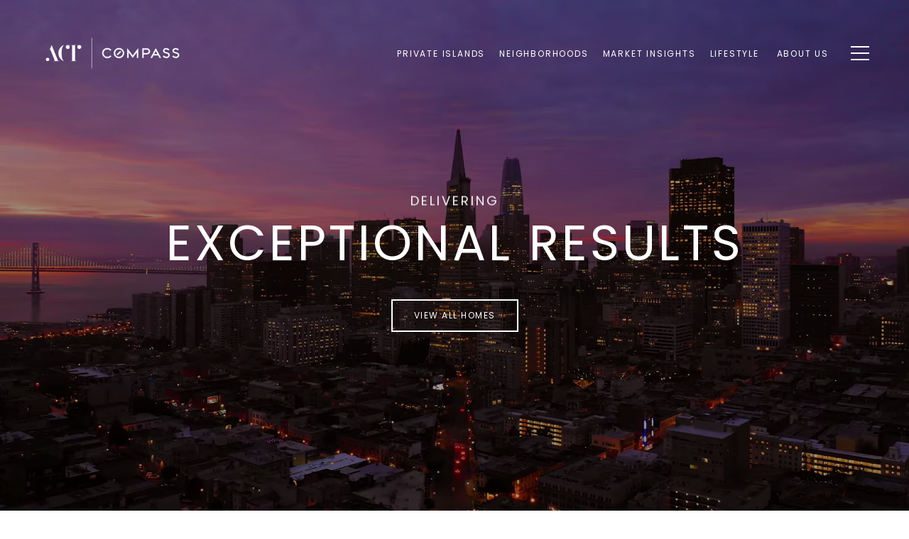

--- FILE ---
content_type: text/html
request_url: https://actcompass.com/modals.html
body_size: 23048
content:
    <style>
        #modal-19d07365-867f-474e-b2dd-abcf99e04e81{background-color:#fff!important;}#modal-19d07365-867f-474e-b2dd-abcf99e04e81 .properties-overlay{color:#000!important;}#modal-19d07365-867f-474e-b2dd-abcf99e04e81 .properties-overlay__row{color:#fff!important;}#modal-19d07365-867f-474e-b2dd-abcf99e04e81 .close img{-webkit-filter:invert(1)!important;filter:invert(1)!important;}#modal-19d07365-867f-474e-b2dd-abcf99e04e81 .redesign .neighborhood-grid .no-content{padding:38px 0;text-align:center;}#modal-19d07365-867f-474e-b2dd-abcf99e04e81 .redesign .neighborhood-grid .no-content p{font-size:1.5em;font-style:italic;color:#888;font-size:1.5em;}#modal-19d07365-867f-474e-b2dd-abcf99e04e81 .redesign .neighborhood-grid-container{display:-webkit-box;display:-webkit-flex;display:-ms-flexbox;display:flex;-webkit-box-flex-wrap:wrap;-webkit-flex-wrap:wrap;-ms-flex-wrap:wrap;flex-wrap:wrap;}#modal-19d07365-867f-474e-b2dd-abcf99e04e81 .redesign .neighborhood-grid-item{position:relative;min-height:240px;width:calc(100% / 3);height:280px;}@media (max-width: 1299px){#modal-19d07365-867f-474e-b2dd-abcf99e04e81 .redesign .neighborhood-grid-item{width:50%;height:calc(100vh / 3);}}@media (max-width: 767px){#modal-19d07365-867f-474e-b2dd-abcf99e04e81 .redesign .neighborhood-grid-item{width:100%;}}#modal-19d07365-867f-474e-b2dd-abcf99e04e81 .redesign .neighborhood-grid-item__overlay{position:absolute;left:0;top:0;width:100%;height:100%;background-color:#171819;-webkit-transform:translate3d(0,0,0);-moz-transform:translate3d(0,0,0);-ms-transform:translate3d(0,0,0);transform:translate3d(0,0,0);z-index:1;-webkit-transition:opacity .3s;transition:opacity .3s;}#modal-19d07365-867f-474e-b2dd-abcf99e04e81 .redesign .neighborhood-grid-item-title{top:50%;-webkit-transform:translateY(-50%);-moz-transform:translateY(-50%);-ms-transform:translateY(-50%);transform:translateY(-50%);position:absolute;width:100%;z-index:2;text-align:center;}@media (max-width: 576px){#modal-19d07365-867f-474e-b2dd-abcf99e04e81 .redesign .neighborhood-grid-item-title .btn{width:80%;}}#modal-19d07365-867f-474e-b2dd-abcf99e04e81 .redesign .neighborhood-grid-item-text{-webkit-transition:all 0.5s cubic-bezier(0.23, 1, 0.32, 1);transition:all 0.5s cubic-bezier(0.23, 1, 0.32, 1);top:50%;-webkit-transform:translateY(-50%);-moz-transform:translateY(-50%);-ms-transform:translateY(-50%);transform:translateY(-50%);position:absolute;z-index:2;width:100%;text-align:center;}#modal-19d07365-867f-474e-b2dd-abcf99e04e81 .redesign .neighborhood-grid-item-text h4{-webkit-transition:all 0.5s cubic-bezier(0.23, 1, 0.32, 1);transition:all 0.5s cubic-bezier(0.23, 1, 0.32, 1);left:0;right:0;margin:0 auto;padding:0 34px;top:50%;-webkit-transform:translateY(-50%);-moz-transform:translateY(-50%);-ms-transform:translateY(-50%);transform:translateY(-50%);position:absolute;line-height:1.33;letter-spacing:3px;color:#fff;}@media (max-width: 767px){#modal-19d07365-867f-474e-b2dd-abcf99e04e81 .redesign .neighborhood-grid-item-text h4{padding:0 20px;}}#modal-19d07365-867f-474e-b2dd-abcf99e04e81 .redesign .neighborhood-grid-item-text p{-webkit-transition:all 0.5s cubic-bezier(0.23, 1, 0.32, 1);transition:all 0.5s cubic-bezier(0.23, 1, 0.32, 1);left:0;right:0;margin:0 auto;top:50%;-webkit-transform:translateY(-50%);-moz-transform:translateY(-50%);-ms-transform:translateY(-50%);transform:translateY(-50%);opacity:0;position:absolute;padding:0 34px;letter-spacing:1px;color:#fff;}@media (max-width: 767px){#modal-19d07365-867f-474e-b2dd-abcf99e04e81 .redesign .neighborhood-grid-item-text p{padding:0 20px;}}#modal-19d07365-867f-474e-b2dd-abcf99e04e81 .redesign .neighborhood-grid-item-text>span{-webkit-transition:all 0.5s cubic-bezier(0.23, 1, 0.32, 1);transition:all 0.5s cubic-bezier(0.23, 1, 0.32, 1);left:0;right:0;margin:0 auto;padding:0 34px;top:50%;-webkit-transform:translateY(-50%);-moz-transform:translateY(-50%);-ms-transform:translateY(-50%);transform:translateY(-50%);opacity:0;position:absolute;letter-spacing:1.5px;font-size:12px;text-shadow:.5px 0 0 currentColor;text-transform:uppercase;}@media (max-width: 767px){#modal-19d07365-867f-474e-b2dd-abcf99e04e81 .redesign .neighborhood-grid-item-text>span{padding:0 20px;}}#modal-19d07365-867f-474e-b2dd-abcf99e04e81 .redesign .neighborhood-grid-item-image{-webkit-transition:all 1.5s cubic-bezier(0.23, 1, 0.32, 1);transition:all 1.5s cubic-bezier(0.23, 1, 0.32, 1);height:100%;width:100%;min-height:240px;object-fit:cover;}@media (min-width: 1025px),not (min-device-width:1024px) and (max-device-width:1366px) and (-webkit-min-device-pixel-ratio:2){#modal-19d07365-867f-474e-b2dd-abcf99e04e81 .redesign .neighborhood-grid-item:hover .neighborhood-grid-item__overlay{opacity:.79!important;}}#modal-19d07365-867f-474e-b2dd-abcf99e04e81 .redesign .neighborhood-grid-item:hover .neighborhood-grid-item-text .hover_state_h{-webkit-transform:translateY(-100px);-moz-transform:translateY(-100px);-ms-transform:translateY(-100px);transform:translateY(-100px);}@media (min-width: 1300px){#modal-19d07365-867f-474e-b2dd-abcf99e04e81 .redesign .neighborhood-grid-item:hover .neighborhood-grid-item-text .hover_state_h{-webkit-transform:translateY(-100px);-moz-transform:translateY(-100px);-ms-transform:translateY(-100px);transform:translateY(-100px);}}@media (max-width: 1024px){#modal-19d07365-867f-474e-b2dd-abcf99e04e81 .redesign .neighborhood-grid-item:hover .neighborhood-grid-item-text .hover_state_h{-webkit-transform:translateY(-50%);-moz-transform:translateY(-50%);-ms-transform:translateY(-50%);transform:translateY(-50%);}}@media only screen and (min-device-width:1024px) and (max-device-width:1366px) and (-webkit-min-device-pixel-ratio:2){#modal-19d07365-867f-474e-b2dd-abcf99e04e81 .redesign .neighborhood-grid-item:hover .neighborhood-grid-item-text .hover_state_h{-webkit-transform:translateY(-50%);-moz-transform:translateY(-50%);-ms-transform:translateY(-50%);transform:translateY(-50%);}}#modal-19d07365-867f-474e-b2dd-abcf99e04e81 .redesign .neighborhood-grid-item:hover .neighborhood-grid-item-text .hs_no_text{-webkit-transform:translateY(-25px);-moz-transform:translateY(-25px);-ms-transform:translateY(-25px);transform:translateY(-25px);}@media (max-width: 1024px){#modal-19d07365-867f-474e-b2dd-abcf99e04e81 .redesign .neighborhood-grid-item:hover .neighborhood-grid-item-text .hs_no_text{-webkit-transform:translateY(-50%);-moz-transform:translateY(-50%);-ms-transform:translateY(-50%);transform:translateY(-50%);}}@media only screen and (min-device-width:1024px) and (max-device-width:1366px) and (-webkit-min-device-pixel-ratio:2){#modal-19d07365-867f-474e-b2dd-abcf99e04e81 .redesign .neighborhood-grid-item:hover .neighborhood-grid-item-text .hs_no_text{-webkit-transform:translateY(-50%);-moz-transform:translateY(-50%);-ms-transform:translateY(-50%);transform:translateY(-50%);}}#modal-19d07365-867f-474e-b2dd-abcf99e04e81 .redesign .neighborhood-grid-item:hover .neighborhood-grid-item-text p{opacity:1;}@media (max-width: 1024px){#modal-19d07365-867f-474e-b2dd-abcf99e04e81 .redesign .neighborhood-grid-item:hover .neighborhood-grid-item-text p{opacity:0;}}@media only screen and (min-device-width:1024px) and (max-device-width:1366px) and (-webkit-min-device-pixel-ratio:2){#modal-19d07365-867f-474e-b2dd-abcf99e04e81 .redesign .neighborhood-grid-item:hover .neighborhood-grid-item-text p{opacity:0;}}#modal-19d07365-867f-474e-b2dd-abcf99e04e81 .redesign .neighborhood-grid-item:hover .neighborhood-grid-item-text>span{opacity:1;-webkit-transform:translateY(70px);-moz-transform:translateY(70px);-ms-transform:translateY(70px);transform:translateY(70px);}@media (min-width: 1200px){#modal-19d07365-867f-474e-b2dd-abcf99e04e81 .redesign .neighborhood-grid-item:hover .neighborhood-grid-item-text>span{-webkit-transform:translateY(90px);-moz-transform:translateY(90px);-ms-transform:translateY(90px);transform:translateY(90px);}}@media (max-width: 1024px){#modal-19d07365-867f-474e-b2dd-abcf99e04e81 .redesign .neighborhood-grid-item:hover .neighborhood-grid-item-text>span{opacity:0;-webkit-transform:translateY(-50%);-moz-transform:translateY(-50%);-ms-transform:translateY(-50%);transform:translateY(-50%);}}@media only screen and (min-device-width:1024px) and (max-device-width:1366px) and (-webkit-min-device-pixel-ratio:2){#modal-19d07365-867f-474e-b2dd-abcf99e04e81 .redesign .neighborhood-grid-item:hover .neighborhood-grid-item-text>span{opacity:0;-webkit-transform:translateY(-50%);-moz-transform:translateY(-50%);-ms-transform:translateY(-50%);transform:translateY(-50%);}}#modal-19d07365-867f-474e-b2dd-abcf99e04e81 .redesign .neighborhood-grid-item:hover .neighborhood-grid-item-text .hs_no_text_span{opacity:1;-webkit-transform:translateY(35px);-moz-transform:translateY(35px);-ms-transform:translateY(35px);transform:translateY(35px);}@media (min-width: 1200px){#modal-19d07365-867f-474e-b2dd-abcf99e04e81 .redesign .neighborhood-grid-item:hover .neighborhood-grid-item-text .hs_no_text_span{-webkit-transform:translateY(35px);-moz-transform:translateY(35px);-ms-transform:translateY(35px);transform:translateY(35px);}}@media (max-width: 1024px){#modal-19d07365-867f-474e-b2dd-abcf99e04e81 .redesign .neighborhood-grid-item:hover .neighborhood-grid-item-text .hs_no_text_span{opacity:0;-webkit-transform:translateY(-50%);-moz-transform:translateY(-50%);-ms-transform:translateY(-50%);transform:translateY(-50%);}}@media only screen and (min-device-width:1024px) and (max-device-width:1366px) and (-webkit-min-device-pixel-ratio:2){#modal-19d07365-867f-474e-b2dd-abcf99e04e81 .redesign .neighborhood-grid-item:hover .neighborhood-grid-item-text .hs_no_text_span{opacity:0;-webkit-transform:translateY(-50%);-moz-transform:translateY(-50%);-ms-transform:translateY(-50%);transform:translateY(-50%);}}#modal-6b00be88-7cec-4832-b8b8-96d0152ee510{background-color:#fff!important;}#modal-6b00be88-7cec-4832-b8b8-96d0152ee510 .properties-overlay{color:#000!important;}#modal-6b00be88-7cec-4832-b8b8-96d0152ee510 .properties-overlay__row{color:#fff!important;}#modal-6b00be88-7cec-4832-b8b8-96d0152ee510 .close img{-webkit-filter:invert(1)!important;filter:invert(1)!important;}#modal-6b00be88-7cec-4832-b8b8-96d0152ee510 .properties-overlay{color:white;width:100%;padding-top:60px;padding-bottom:20px;}@media (max-width: 767px){#modal-6b00be88-7cec-4832-b8b8-96d0152ee510 .properties-overlay{padding-top:50px;padding-bottom:50px;}}#modal-6b00be88-7cec-4832-b8b8-96d0152ee510 .properties-overlay__container{max-width:1065px;}#modal-6b00be88-7cec-4832-b8b8-96d0152ee510 .properties-overlay__row{margin-left:-15px;margin-right:-15px;}#modal-6b00be88-7cec-4832-b8b8-96d0152ee510 .properties-overlay__col{padding-left:15px;padding-right:15px;min-height:1px;width:100%;max-width:33.333333%;-webkit-flex-basis:33.333333%;-ms-flex-preferred-size:33.333333%;flex-basis:33.333333%;}@media (max-width: 991px){#modal-6b00be88-7cec-4832-b8b8-96d0152ee510 .properties-overlay__col{max-width:50%;-webkit-flex-basis:50%;-ms-flex-preferred-size:50%;flex-basis:50%;}}@media (max-width: 767px){#modal-6b00be88-7cec-4832-b8b8-96d0152ee510 .properties-overlay__col{max-width:none;-webkit-flex-basis:100%;-ms-flex-preferred-size:100%;flex-basis:100%;}}#modal-6b00be88-7cec-4832-b8b8-96d0152ee510 .properties-overlay__pre-title{margin-top:0;margin-bottom:19px;color:inherit;text-transform:uppercase;}@media (max-width: 767px){#modal-6b00be88-7cec-4832-b8b8-96d0152ee510 .properties-overlay__pre-title{margin-bottom:7px;text-align:center;}}#modal-6b00be88-7cec-4832-b8b8-96d0152ee510 .properties-overlay h1{margin-top:0;margin-bottom:55px;text-align:left;color:inherit;}@media (max-width: 767px){#modal-6b00be88-7cec-4832-b8b8-96d0152ee510 .properties-overlay h1{margin-bottom:24px;text-align:center;}}#modal-6b00be88-7cec-4832-b8b8-96d0152ee510 .properties-overlay__item{position:relative;display:-webkit-box;display:-webkit-flex;display:-ms-flexbox;display:flex;-webkit-flex-direction:column;-ms-flex-direction:column;flex-direction:column;-webkit-box-pack:center;-ms-flex-pack:center;-webkit-justify-content:center;justify-content:center;width:100%;min-height:185px;margin-bottom:40px;padding:15px 30px;background:#000 center no-repeat;-webkit-background-size:cover;background-size:cover;-webkit-text-decoration:none;text-decoration:none;-webkit-transform:translate3d(0,0,0);-moz-transform:translate3d(0,0,0);-ms-transform:translate3d(0,0,0);transform:translate3d(0,0,0);}@media (max-width: 991px){#modal-6b00be88-7cec-4832-b8b8-96d0152ee510 .properties-overlay__item{margin-bottom:20px;}}@media (max-width: 767px){#modal-6b00be88-7cec-4832-b8b8-96d0152ee510 .properties-overlay__item{max-height:168px;margin-bottom:0;}}#modal-6b00be88-7cec-4832-b8b8-96d0152ee510 .properties-overlay__item:after{content:"";position:absolute;left:0;top:0;width:100%;height:100%;background-color:#000;opacity:.5;-webkit-transform:translate3d(0,0,0);-moz-transform:translate3d(0,0,0);-ms-transform:translate3d(0,0,0);transform:translate3d(0,0,0);-webkit-transition:all .3s ease-in;transition:all .3s ease-in;}#modal-6b00be88-7cec-4832-b8b8-96d0152ee510 .properties-overlay__item:hover:after{opacity:.25;}#modal-6b00be88-7cec-4832-b8b8-96d0152ee510 .properties-overlay__item h5{position:relative;margin:0;line-height:1.5;text-align:center;z-index:1;text-transform:uppercase;}#modal-f7c0f07b-8841-48f1-8efb-4a17bb57e5a4{background-color:#fff!important;}#modal-f7c0f07b-8841-48f1-8efb-4a17bb57e5a4 .properties-overlay{color:#000!important;}#modal-f7c0f07b-8841-48f1-8efb-4a17bb57e5a4 .properties-overlay__row{color:#fff!important;}#modal-f7c0f07b-8841-48f1-8efb-4a17bb57e5a4 .close img{-webkit-filter:invert(1)!important;filter:invert(1)!important;}#modal-f7c0f07b-8841-48f1-8efb-4a17bb57e5a4 .properties-overlay{color:white;width:100%;padding-top:60px;padding-bottom:20px;}@media (max-width: 767px){#modal-f7c0f07b-8841-48f1-8efb-4a17bb57e5a4 .properties-overlay{padding-top:50px;padding-bottom:50px;}}#modal-f7c0f07b-8841-48f1-8efb-4a17bb57e5a4 .properties-overlay__container{max-width:1065px;}#modal-f7c0f07b-8841-48f1-8efb-4a17bb57e5a4 .properties-overlay__row{margin-left:-15px;margin-right:-15px;}#modal-f7c0f07b-8841-48f1-8efb-4a17bb57e5a4 .properties-overlay__col{padding-left:15px;padding-right:15px;min-height:1px;width:100%;max-width:33.333333%;-webkit-flex-basis:33.333333%;-ms-flex-preferred-size:33.333333%;flex-basis:33.333333%;}@media (max-width: 991px){#modal-f7c0f07b-8841-48f1-8efb-4a17bb57e5a4 .properties-overlay__col{max-width:50%;-webkit-flex-basis:50%;-ms-flex-preferred-size:50%;flex-basis:50%;}}@media (max-width: 767px){#modal-f7c0f07b-8841-48f1-8efb-4a17bb57e5a4 .properties-overlay__col{max-width:none;-webkit-flex-basis:100%;-ms-flex-preferred-size:100%;flex-basis:100%;}}#modal-f7c0f07b-8841-48f1-8efb-4a17bb57e5a4 .properties-overlay__pre-title{margin-top:0;margin-bottom:19px;color:inherit;text-transform:uppercase;}@media (max-width: 767px){#modal-f7c0f07b-8841-48f1-8efb-4a17bb57e5a4 .properties-overlay__pre-title{margin-bottom:7px;text-align:center;}}#modal-f7c0f07b-8841-48f1-8efb-4a17bb57e5a4 .properties-overlay h1{margin-top:0;margin-bottom:55px;text-align:left;color:inherit;}@media (max-width: 767px){#modal-f7c0f07b-8841-48f1-8efb-4a17bb57e5a4 .properties-overlay h1{margin-bottom:24px;text-align:center;}}#modal-f7c0f07b-8841-48f1-8efb-4a17bb57e5a4 .properties-overlay__item{position:relative;display:-webkit-box;display:-webkit-flex;display:-ms-flexbox;display:flex;-webkit-flex-direction:column;-ms-flex-direction:column;flex-direction:column;-webkit-box-pack:center;-ms-flex-pack:center;-webkit-justify-content:center;justify-content:center;width:100%;min-height:185px;margin-bottom:40px;padding:15px 30px;background:#000 center no-repeat;-webkit-background-size:cover;background-size:cover;-webkit-text-decoration:none;text-decoration:none;-webkit-transform:translate3d(0,0,0);-moz-transform:translate3d(0,0,0);-ms-transform:translate3d(0,0,0);transform:translate3d(0,0,0);}@media (max-width: 991px){#modal-f7c0f07b-8841-48f1-8efb-4a17bb57e5a4 .properties-overlay__item{margin-bottom:20px;}}@media (max-width: 767px){#modal-f7c0f07b-8841-48f1-8efb-4a17bb57e5a4 .properties-overlay__item{max-height:168px;margin-bottom:0;}}#modal-f7c0f07b-8841-48f1-8efb-4a17bb57e5a4 .properties-overlay__item:after{content:"";position:absolute;left:0;top:0;width:100%;height:100%;background-color:#000;opacity:.5;-webkit-transform:translate3d(0,0,0);-moz-transform:translate3d(0,0,0);-ms-transform:translate3d(0,0,0);transform:translate3d(0,0,0);-webkit-transition:all .3s ease-in;transition:all .3s ease-in;}#modal-f7c0f07b-8841-48f1-8efb-4a17bb57e5a4 .properties-overlay__item:hover:after{opacity:.25;}#modal-f7c0f07b-8841-48f1-8efb-4a17bb57e5a4 .properties-overlay__item h5{position:relative;margin:0;line-height:1.5;text-align:center;z-index:1;text-transform:uppercase;}#modal-48545c52-0feb-4f3d-a9af-d2ce72b06342 .ebook-download .container{display:-webkit-box;display:-webkit-flex;display:-ms-flexbox;display:flex;-webkit-box-pack:justify;-webkit-justify-content:space-between;justify-content:space-between;padding-top:120px;padding-bottom:120px;max-width:1100px;}@media (max-width: 1680px){#modal-48545c52-0feb-4f3d-a9af-d2ce72b06342 .ebook-download .container{padding-top:80px;padding-bottom:80px;}}@media (max-width: 768px){#modal-48545c52-0feb-4f3d-a9af-d2ce72b06342 .ebook-download .container{padding-top:60px;padding-bottom:60px;}}@media (max-width: 500px){#modal-48545c52-0feb-4f3d-a9af-d2ce72b06342 .ebook-download .container{padding-top:48px;padding-bottom:48px;}}@media (max-width: 768px){#modal-48545c52-0feb-4f3d-a9af-d2ce72b06342 .ebook-download .container{-webkit-flex-direction:column;-ms-flex-direction:column;flex-direction:column;-webkit-align-items:center;-webkit-box-align:center;-ms-flex-align:center;align-items:center;}}#modal-48545c52-0feb-4f3d-a9af-d2ce72b06342 .ebook-download .download-form >div{max-width:100%;}#modal-48545c52-0feb-4f3d-a9af-d2ce72b06342 .ebook-download .download-form__footer{margin-top:45px;display:-webkit-box;display:-webkit-flex;display:-ms-flexbox;display:flex;-webkit-box-pack:center;-ms-flex-pack:center;-webkit-justify-content:center;justify-content:center;}#modal-48545c52-0feb-4f3d-a9af-d2ce72b06342 .ebook-download-form{max-width:510px;width:100%;padding-right:50px;position:relative;}@media (max-width: 768px){#modal-48545c52-0feb-4f3d-a9af-d2ce72b06342 .ebook-download-form{padding-right:0;}}#modal-48545c52-0feb-4f3d-a9af-d2ce72b06342 .ebook-download-form h2{text-align:center;}#modal-48545c52-0feb-4f3d-a9af-d2ce72b06342 .ebook-download-form h4{margin-top:45px;text-transform:none;color:#000;font-size:23px;}@media (min-width: 1201px){#modal-48545c52-0feb-4f3d-a9af-d2ce72b06342 .ebook-download-form label{width:175px;text-align:right;}}#modal-48545c52-0feb-4f3d-a9af-d2ce72b06342 .ebook-download-form .custom-label-group{margin-bottom:15px;}#modal-48545c52-0feb-4f3d-a9af-d2ce72b06342 .ebook-download-form .custom-label-group--select{display:block;margin-right:0;background:transparent;display:block;border:none;height:auto;}@media (min-width: 1201px){#modal-48545c52-0feb-4f3d-a9af-d2ce72b06342 .ebook-download-form .custom-label-group--select .custom-select{height:55px;border:1px solid #d8d8d8;}}#modal-48545c52-0feb-4f3d-a9af-d2ce72b06342 .ebook-download-form form.success .success{display:block;padding-top:12px;font-size:15px;position:absolute;left:46%;-webkit-transform:translateX(-50%);-moz-transform:translateX(-50%);-ms-transform:translateX(-50%);transform:translateX(-50%);}#modal-48545c52-0feb-4f3d-a9af-d2ce72b06342 .ebook-download-form form .hide{display:none;}#modal-48545c52-0feb-4f3d-a9af-d2ce72b06342 .ebook-download-image{-webkit-background-position:center;background-position:center;background-repeat:no-repeat;-webkit-background-size:cover;background-size:cover;max-width:466px;width:100%;}@media (max-width: 768px){#modal-48545c52-0feb-4f3d-a9af-d2ce72b06342 .ebook-download-image{height:100%;min-height:610px;margin-top:40px;}}#modal-48545c52-0feb-4f3d-a9af-d2ce72b06342 .ebook-download-image img{width:100%;height:100%;object-fit:contain;}#modal-48545c52-0feb-4f3d-a9af-d2ce72b06342 .h-pot{height:0;width:0;overflow:hidden;visibility:hidden;}#modal-e8cd24a7-6df5-4e25-ad0c-2f6ecf7298e3{background-color:#fff!important;}#modal-e8cd24a7-6df5-4e25-ad0c-2f6ecf7298e3 .properties-overlay{color:#000!important;}#modal-e8cd24a7-6df5-4e25-ad0c-2f6ecf7298e3 .properties-overlay__row{color:#fff!important;}#modal-e8cd24a7-6df5-4e25-ad0c-2f6ecf7298e3 .close img{-webkit-filter:invert(1)!important;filter:invert(1)!important;}#modal-e8cd24a7-6df5-4e25-ad0c-2f6ecf7298e3 .properties-overlay{color:white;width:100%;padding-top:60px;padding-bottom:20px;}@media (max-width: 767px){#modal-e8cd24a7-6df5-4e25-ad0c-2f6ecf7298e3 .properties-overlay{padding-top:50px;padding-bottom:50px;}}#modal-e8cd24a7-6df5-4e25-ad0c-2f6ecf7298e3 .properties-overlay__container{max-width:1065px;}#modal-e8cd24a7-6df5-4e25-ad0c-2f6ecf7298e3 .properties-overlay__row{margin-left:-15px;margin-right:-15px;}#modal-e8cd24a7-6df5-4e25-ad0c-2f6ecf7298e3 .properties-overlay__col{padding-left:15px;padding-right:15px;min-height:1px;width:100%;max-width:33.333333%;-webkit-flex-basis:33.333333%;-ms-flex-preferred-size:33.333333%;flex-basis:33.333333%;}@media (max-width: 991px){#modal-e8cd24a7-6df5-4e25-ad0c-2f6ecf7298e3 .properties-overlay__col{max-width:50%;-webkit-flex-basis:50%;-ms-flex-preferred-size:50%;flex-basis:50%;}}@media (max-width: 767px){#modal-e8cd24a7-6df5-4e25-ad0c-2f6ecf7298e3 .properties-overlay__col{max-width:none;-webkit-flex-basis:100%;-ms-flex-preferred-size:100%;flex-basis:100%;}}#modal-e8cd24a7-6df5-4e25-ad0c-2f6ecf7298e3 .properties-overlay__pre-title{margin-top:0;margin-bottom:19px;color:inherit;text-transform:uppercase;}@media (max-width: 767px){#modal-e8cd24a7-6df5-4e25-ad0c-2f6ecf7298e3 .properties-overlay__pre-title{margin-bottom:7px;text-align:center;}}#modal-e8cd24a7-6df5-4e25-ad0c-2f6ecf7298e3 .properties-overlay h1{margin-top:0;margin-bottom:55px;text-align:left;color:inherit;}@media (max-width: 767px){#modal-e8cd24a7-6df5-4e25-ad0c-2f6ecf7298e3 .properties-overlay h1{margin-bottom:24px;text-align:center;}}#modal-e8cd24a7-6df5-4e25-ad0c-2f6ecf7298e3 .properties-overlay__item{position:relative;display:-webkit-box;display:-webkit-flex;display:-ms-flexbox;display:flex;-webkit-flex-direction:column;-ms-flex-direction:column;flex-direction:column;-webkit-box-pack:center;-ms-flex-pack:center;-webkit-justify-content:center;justify-content:center;width:100%;min-height:185px;margin-bottom:40px;padding:15px 30px;background:#000 center no-repeat;-webkit-background-size:cover;background-size:cover;-webkit-text-decoration:none;text-decoration:none;-webkit-transform:translate3d(0,0,0);-moz-transform:translate3d(0,0,0);-ms-transform:translate3d(0,0,0);transform:translate3d(0,0,0);}@media (max-width: 991px){#modal-e8cd24a7-6df5-4e25-ad0c-2f6ecf7298e3 .properties-overlay__item{margin-bottom:20px;}}@media (max-width: 767px){#modal-e8cd24a7-6df5-4e25-ad0c-2f6ecf7298e3 .properties-overlay__item{max-height:168px;margin-bottom:0;}}#modal-e8cd24a7-6df5-4e25-ad0c-2f6ecf7298e3 .properties-overlay__item:after{content:"";position:absolute;left:0;top:0;width:100%;height:100%;background-color:#000;opacity:.5;-webkit-transform:translate3d(0,0,0);-moz-transform:translate3d(0,0,0);-ms-transform:translate3d(0,0,0);transform:translate3d(0,0,0);-webkit-transition:all .3s ease-in;transition:all .3s ease-in;}#modal-e8cd24a7-6df5-4e25-ad0c-2f6ecf7298e3 .properties-overlay__item:hover:after{opacity:.25;}#modal-e8cd24a7-6df5-4e25-ad0c-2f6ecf7298e3 .properties-overlay__item h5{position:relative;margin:0;line-height:1.5;text-align:center;z-index:1;text-transform:uppercase;}#modal-018d123e-b849-4576-9c8c-0c348b346325{background-color:#fff!important;}#modal-018d123e-b849-4576-9c8c-0c348b346325 .properties-overlay{color:#000!important;}#modal-018d123e-b849-4576-9c8c-0c348b346325 .properties-overlay__row{color:#fff!important;}#modal-018d123e-b849-4576-9c8c-0c348b346325 .close img{-webkit-filter:invert(1)!important;filter:invert(1)!important;}#modal-018d123e-b849-4576-9c8c-0c348b346325 .properties-overlay{color:white;width:100%;padding-top:60px;padding-bottom:20px;}@media (max-width: 767px){#modal-018d123e-b849-4576-9c8c-0c348b346325 .properties-overlay{padding-top:50px;padding-bottom:50px;}}#modal-018d123e-b849-4576-9c8c-0c348b346325 .properties-overlay__container{max-width:1065px;}#modal-018d123e-b849-4576-9c8c-0c348b346325 .properties-overlay__row{margin-left:-15px;margin-right:-15px;}#modal-018d123e-b849-4576-9c8c-0c348b346325 .properties-overlay__col{padding-left:15px;padding-right:15px;min-height:1px;width:100%;max-width:33.333333%;-webkit-flex-basis:33.333333%;-ms-flex-preferred-size:33.333333%;flex-basis:33.333333%;}@media (max-width: 991px){#modal-018d123e-b849-4576-9c8c-0c348b346325 .properties-overlay__col{max-width:50%;-webkit-flex-basis:50%;-ms-flex-preferred-size:50%;flex-basis:50%;}}@media (max-width: 767px){#modal-018d123e-b849-4576-9c8c-0c348b346325 .properties-overlay__col{max-width:none;-webkit-flex-basis:100%;-ms-flex-preferred-size:100%;flex-basis:100%;}}#modal-018d123e-b849-4576-9c8c-0c348b346325 .properties-overlay__pre-title{margin-top:0;margin-bottom:19px;color:inherit;text-transform:uppercase;}@media (max-width: 767px){#modal-018d123e-b849-4576-9c8c-0c348b346325 .properties-overlay__pre-title{margin-bottom:7px;text-align:center;}}#modal-018d123e-b849-4576-9c8c-0c348b346325 .properties-overlay h1{margin-top:0;margin-bottom:55px;text-align:left;color:inherit;}@media (max-width: 767px){#modal-018d123e-b849-4576-9c8c-0c348b346325 .properties-overlay h1{margin-bottom:24px;text-align:center;}}#modal-018d123e-b849-4576-9c8c-0c348b346325 .properties-overlay__item{position:relative;display:-webkit-box;display:-webkit-flex;display:-ms-flexbox;display:flex;-webkit-flex-direction:column;-ms-flex-direction:column;flex-direction:column;-webkit-box-pack:center;-ms-flex-pack:center;-webkit-justify-content:center;justify-content:center;width:100%;min-height:185px;margin-bottom:40px;padding:15px 30px;background:#000 center no-repeat;-webkit-background-size:cover;background-size:cover;-webkit-text-decoration:none;text-decoration:none;-webkit-transform:translate3d(0,0,0);-moz-transform:translate3d(0,0,0);-ms-transform:translate3d(0,0,0);transform:translate3d(0,0,0);}@media (max-width: 991px){#modal-018d123e-b849-4576-9c8c-0c348b346325 .properties-overlay__item{margin-bottom:20px;}}@media (max-width: 767px){#modal-018d123e-b849-4576-9c8c-0c348b346325 .properties-overlay__item{max-height:168px;margin-bottom:0;}}#modal-018d123e-b849-4576-9c8c-0c348b346325 .properties-overlay__item:after{content:"";position:absolute;left:0;top:0;width:100%;height:100%;background-color:#000;opacity:.5;-webkit-transform:translate3d(0,0,0);-moz-transform:translate3d(0,0,0);-ms-transform:translate3d(0,0,0);transform:translate3d(0,0,0);-webkit-transition:all .3s ease-in;transition:all .3s ease-in;}#modal-018d123e-b849-4576-9c8c-0c348b346325 .properties-overlay__item:hover:after{opacity:.25;}#modal-018d123e-b849-4576-9c8c-0c348b346325 .properties-overlay__item h5{position:relative;margin:0;line-height:1.5;text-align:center;z-index:1;text-transform:uppercase;}#modal-4fbbac1f-393c-4c14-a769-0bb8424766b2 .cl-hgm{padding:80px 0;}#modal-4fbbac1f-393c-4c14-a769-0bb8424766b2 .cl-hgm-items{display:-webkit-box;display:-webkit-flex;display:-ms-flexbox;display:flex;-webkit-box-flex-wrap:wrap;-webkit-flex-wrap:wrap;-ms-flex-wrap:wrap;flex-wrap:wrap;-webkit-box-pack:center;-ms-flex-pack:center;-webkit-justify-content:center;justify-content:center;margin:-10px;--trans-length:.2s;}#modal-4fbbac1f-393c-4c14-a769-0bb8424766b2 .cl-hgm-img{background-color:#777;position:absolute;left:0;top:0;right:0;bottom:0;}#modal-4fbbac1f-393c-4c14-a769-0bb8424766b2 .cl-hgm-img >img{width:100%;height:100%;object-fit:cover;-webkit-transition:-webkit-transform .75s ease-out;transition:transform .75s ease-out;}#modal-4fbbac1f-393c-4c14-a769-0bb8424766b2 .cl-hgm-img::before{content:'';width:100%;bottom:0;height:100%;position:absolute;background:linear-gradient(0deg, #000 0%, rgba(0, 0, 0, 0) 100px);opacity:0.7;left:0;-webkit-transition:all calc(var(--trans-length) * 2) ease;transition:all calc(var(--trans-length) * 2) ease;z-index:1;}#modal-4fbbac1f-393c-4c14-a769-0bb8424766b2 .cl-hgm-img::after{content:'';width:100%;bottom:0;height:100%;position:absolute;background:#000;opacity:0;left:0;-webkit-transition:all calc(var(--trans-length) * 2) ease;transition:all calc(var(--trans-length) * 2) ease;z-index:1;}#modal-4fbbac1f-393c-4c14-a769-0bb8424766b2 .cl-hgm-info{z-index:1;position:absolute;color:#fff;display:-webkit-box;display:-webkit-flex;display:-ms-flexbox;display:flex;text-align:center;-webkit-flex-direction:column;-ms-flex-direction:column;flex-direction:column;-webkit-align-items:center;-webkit-box-align:center;-ms-flex-align:center;align-items:center;-webkit-box-pack:center;-ms-flex-pack:center;-webkit-justify-content:center;justify-content:center;left:0;top:0;width:100%;height:100%;}#modal-4fbbac1f-393c-4c14-a769-0bb8424766b2 .cl-hgm-info::before{content:'';-webkit-flex:1 0 auto;-ms-flex:1 0 auto;flex:1 0 auto;max-height:100%;-webkit-transition:all var(--trans-length) linear;transition:all var(--trans-length) linear;transition-delay:var(--trans-length);width:100%;}#modal-4fbbac1f-393c-4c14-a769-0bb8424766b2 .cl-hgm-info-title{-webkit-flex:0 0 auto;-ms-flex:0 0 auto;flex:0 0 auto;margin:20px;text-transform:uppercase;}#modal-4fbbac1f-393c-4c14-a769-0bb8424766b2 .cl-hgm-info-hover{-webkit-flex:0 1 auto;-ms-flex:0 1 auto;flex:0 1 auto;max-height:0;display:-webkit-box;display:-webkit-flex;display:-ms-flexbox;display:flex;-webkit-flex-direction:column;-ms-flex-direction:column;flex-direction:column;-webkit-align-items:center;-webkit-box-align:center;-ms-flex-align:center;align-items:center;overflow:hidden;-webkit-transition:max-height var(--trans-length) linear;transition:max-height var(--trans-length) linear;}#modal-4fbbac1f-393c-4c14-a769-0bb8424766b2 .cl-hgm-info-descr{-webkit-flex:0 1 auto;-ms-flex:0 1 auto;flex:0 1 auto;margin:0 20px 20px;overflow:hidden;}#modal-4fbbac1f-393c-4c14-a769-0bb8424766b2 .cl-hgm-info-link{-webkit-flex:0 0 auto;-ms-flex:0 0 auto;flex:0 0 auto;margin:0 20px 20px;text-transform:uppercase;}#modal-4fbbac1f-393c-4c14-a769-0bb8424766b2 .cl-hgm .cl-hgm-info-link,#modal-4fbbac1f-393c-4c14-a769-0bb8424766b2 .cl-hgm .cl-hgm-info-link:hover{color:#d8d8d8;}#modal-4fbbac1f-393c-4c14-a769-0bb8424766b2 a.cl-hgm-item{cursor:pointer;}#modal-4fbbac1f-393c-4c14-a769-0bb8424766b2 .cl-hgm-item{-webkit-flex:0 0 auto;-ms-flex:0 0 auto;flex:0 0 auto;margin:10px;width:calc(100% / 3 - 20px);overflow:hidden;position:relative;}#modal-4fbbac1f-393c-4c14-a769-0bb8424766b2 .cl-hgm-item::before{content:'';display:block;width:100%;padding-bottom:90.4%;}@media (hover: hover) and (pointer: fine){#modal-4fbbac1f-393c-4c14-a769-0bb8424766b2 .cl-hgm-item:hover .cl-hgm-img >img{-webkit-transform:scale(1.1);-moz-transform:scale(1.1);-ms-transform:scale(1.1);transform:scale(1.1);}#modal-4fbbac1f-393c-4c14-a769-0bb8424766b2 .cl-hgm-item:hover .cl-hgm-img::before{opacity:0;}#modal-4fbbac1f-393c-4c14-a769-0bb8424766b2 .cl-hgm-item:hover .cl-hgm-img::after{opacity:0.8;}#modal-4fbbac1f-393c-4c14-a769-0bb8424766b2 .cl-hgm-item:hover .cl-hgm-info::before{transition-delay:0s;max-height:0;}#modal-4fbbac1f-393c-4c14-a769-0bb8424766b2 .cl-hgm-item:hover .cl-hgm-info-hover{max-height:100%;transition-delay:var(--trans-length);}}#modal-4fbbac1f-393c-4c14-a769-0bb8424766b2 .cl-hgm--title{text-align:center;margin-bottom:15px;}#modal-4fbbac1f-393c-4c14-a769-0bb8424766b2 .cl-hgm--title+.cl-hgm-items{margin-top:50px;}#modal-4fbbac1f-393c-4c14-a769-0bb8424766b2 .cl-hgm--description{text-align:center;margin:0 auto 50px;max-width:610px;}@media (max-width: 992px){#modal-4fbbac1f-393c-4c14-a769-0bb8424766b2 .cl-hgm-item{width:calc(50% - 20px);}}@media (max-width: 767px){#modal-4fbbac1f-393c-4c14-a769-0bb8424766b2 .cl-hgm{padding:50px 0;}#modal-4fbbac1f-393c-4c14-a769-0bb8424766b2 .cl-hgm--description{margin-bottom:30px;}#modal-4fbbac1f-393c-4c14-a769-0bb8424766b2 .cl-hgm--title+.cl-hgm-items{margin-top:30px;}}@media (max-width: 650px){#modal-4fbbac1f-393c-4c14-a769-0bb8424766b2 .cl-hgm-items{margin:0;}#modal-4fbbac1f-393c-4c14-a769-0bb8424766b2 .cl-hgm-item{margin:5px 0;width:100%;}}#modal-3d1d7acb-75b1-4254-b008-82e97d10c1c9 .close{display:none;}#modal-3d1d7acb-75b1-4254-b008-82e97d10c1c9 .modal-content{height:100%;padding:80px 70px;}@media (max-width: 768px){#modal-3d1d7acb-75b1-4254-b008-82e97d10c1c9 .modal-content{padding:24px;}}#modal-3d1d7acb-75b1-4254-b008-82e97d10c1c9 .modal-content .popup-modal__close{display:block;}#modal-3d1d7acb-75b1-4254-b008-82e97d10c1c9 .popup-modal{width:100%;width:-webkit-fit-content;width:-moz-fit-content;width:fit-content;max-width:100%;margin-left:auto;margin-right:auto;position:relative;}#modal-3d1d7acb-75b1-4254-b008-82e97d10c1c9 .popup-modal__close{position:absolute;right:5px;top:5px;z-index:10;background-color:transparent;border:none;width:40px;height:40px;cursor:pointer;opacity:0.2;display:none;color:inherit;}#modal-3d1d7acb-75b1-4254-b008-82e97d10c1c9 .popup-modal__close:before,#modal-3d1d7acb-75b1-4254-b008-82e97d10c1c9 .popup-modal__close:after{display:block;content:'';position:absolute;width:20px;height:2px;background-color:currentColor;left:50%;top:50%;}#modal-3d1d7acb-75b1-4254-b008-82e97d10c1c9 .popup-modal__close:before{-webkit-transform:translate(-50%, -50%) rotate(45deg);-moz-transform:translate(-50%, -50%) rotate(45deg);-ms-transform:translate(-50%, -50%) rotate(45deg);transform:translate(-50%, -50%) rotate(45deg);}#modal-3d1d7acb-75b1-4254-b008-82e97d10c1c9 .popup-modal__close:after{-webkit-transform:translate(-50%, -50%) rotate(-45deg);-moz-transform:translate(-50%, -50%) rotate(-45deg);-ms-transform:translate(-50%, -50%) rotate(-45deg);transform:translate(-50%, -50%) rotate(-45deg);}#modal-3d1d7acb-75b1-4254-b008-82e97d10c1c9 .popup-modal__form{width:100%;margin-bottom:0;max-height:100%;overflow-y:auto;}#modal-3d1d7acb-75b1-4254-b008-82e97d10c1c9 .popup-modal__form-group{margin-bottom:0;max-width:420px;margin-left:auto;margin-right:auto;}#modal-3d1d7acb-75b1-4254-b008-82e97d10c1c9 .popup-modal__form-field{margin-bottom:16px;}#modal-3d1d7acb-75b1-4254-b008-82e97d10c1c9 .popup-modal__form-field:last-of-type{margin-bottom:24px;}#modal-3d1d7acb-75b1-4254-b008-82e97d10c1c9 .popup-modal__input{width:100%;background-color:#fff;}#modal-3d1d7acb-75b1-4254-b008-82e97d10c1c9 .popup-modal__wrap{position:relative;text-align:center;width:860px;max-width:100%;padding:80px;margin:0 auto;display:-webkit-box;display:-webkit-flex;display:-ms-flexbox;display:flex;-webkit-flex-direction:column;-ms-flex-direction:column;flex-direction:column;-webkit-align-items:center;-webkit-box-align:center;-ms-flex-align:center;align-items:center;-webkit-box-pack:center;-ms-flex-pack:center;-webkit-justify-content:center;justify-content:center;background-color:#fff;height:100%;}@media (max-width: 768px){#modal-3d1d7acb-75b1-4254-b008-82e97d10c1c9 .popup-modal__wrap{padding:24px;}}#modal-3d1d7acb-75b1-4254-b008-82e97d10c1c9 .popup-modal .first-section{width:100%;}#modal-3d1d7acb-75b1-4254-b008-82e97d10c1c9 .popup-modal .second-section{display:none;width:100%;}#modal-3d1d7acb-75b1-4254-b008-82e97d10c1c9 .popup-modal .thank-you{display:none;width:100%;}#modal-3d1d7acb-75b1-4254-b008-82e97d10c1c9 .popup-modal .success .thank-you{display:block;}#modal-3d1d7acb-75b1-4254-b008-82e97d10c1c9 .popup-modal .success .second-section{display:none!important;}#modal-3d1d7acb-75b1-4254-b008-82e97d10c1c9 .lp-h-pot{height:0;width:0;}#modal-3d1d7acb-75b1-4254-b008-82e97d10c1c9 .lp-text--subtitle{margin-left:auto;margin-right:auto;}#modal-587cd024-a7ff-4588-8654-69b2363898d6 .cl-hgm{padding:80px 0;}#modal-587cd024-a7ff-4588-8654-69b2363898d6 .cl-hgm-items{display:-webkit-box;display:-webkit-flex;display:-ms-flexbox;display:flex;-webkit-box-flex-wrap:wrap;-webkit-flex-wrap:wrap;-ms-flex-wrap:wrap;flex-wrap:wrap;-webkit-box-pack:center;-ms-flex-pack:center;-webkit-justify-content:center;justify-content:center;margin:-10px;--trans-length:.2s;}#modal-587cd024-a7ff-4588-8654-69b2363898d6 .cl-hgm-img{background-color:#777;position:absolute;left:0;top:0;right:0;bottom:0;}#modal-587cd024-a7ff-4588-8654-69b2363898d6 .cl-hgm-img >img{width:100%;height:100%;object-fit:cover;-webkit-transition:-webkit-transform .75s ease-out;transition:transform .75s ease-out;}#modal-587cd024-a7ff-4588-8654-69b2363898d6 .cl-hgm-img::before{content:'';width:100%;bottom:0;height:100%;position:absolute;background:linear-gradient(0deg, #000 0%, rgba(0, 0, 0, 0) 100px);opacity:0.7;left:0;-webkit-transition:all calc(var(--trans-length) * 2) ease;transition:all calc(var(--trans-length) * 2) ease;z-index:1;}#modal-587cd024-a7ff-4588-8654-69b2363898d6 .cl-hgm-img::after{content:'';width:100%;bottom:0;height:100%;position:absolute;background:#000;opacity:0;left:0;-webkit-transition:all calc(var(--trans-length) * 2) ease;transition:all calc(var(--trans-length) * 2) ease;z-index:1;}#modal-587cd024-a7ff-4588-8654-69b2363898d6 .cl-hgm-info{z-index:1;position:absolute;color:#fff;display:-webkit-box;display:-webkit-flex;display:-ms-flexbox;display:flex;text-align:center;-webkit-flex-direction:column;-ms-flex-direction:column;flex-direction:column;-webkit-align-items:center;-webkit-box-align:center;-ms-flex-align:center;align-items:center;-webkit-box-pack:center;-ms-flex-pack:center;-webkit-justify-content:center;justify-content:center;left:0;top:0;width:100%;height:100%;}#modal-587cd024-a7ff-4588-8654-69b2363898d6 .cl-hgm-info::before{content:'';-webkit-flex:1 0 auto;-ms-flex:1 0 auto;flex:1 0 auto;max-height:100%;-webkit-transition:all var(--trans-length) linear;transition:all var(--trans-length) linear;transition-delay:var(--trans-length);width:100%;}#modal-587cd024-a7ff-4588-8654-69b2363898d6 .cl-hgm-info-title{-webkit-flex:0 0 auto;-ms-flex:0 0 auto;flex:0 0 auto;margin:20px;text-transform:uppercase;}#modal-587cd024-a7ff-4588-8654-69b2363898d6 .cl-hgm-info-hover{-webkit-flex:0 1 auto;-ms-flex:0 1 auto;flex:0 1 auto;max-height:0;display:-webkit-box;display:-webkit-flex;display:-ms-flexbox;display:flex;-webkit-flex-direction:column;-ms-flex-direction:column;flex-direction:column;-webkit-align-items:center;-webkit-box-align:center;-ms-flex-align:center;align-items:center;overflow:hidden;-webkit-transition:max-height var(--trans-length) linear;transition:max-height var(--trans-length) linear;}#modal-587cd024-a7ff-4588-8654-69b2363898d6 .cl-hgm-info-descr{-webkit-flex:0 1 auto;-ms-flex:0 1 auto;flex:0 1 auto;margin:0 20px 20px;overflow:hidden;}#modal-587cd024-a7ff-4588-8654-69b2363898d6 .cl-hgm-info-link{-webkit-flex:0 0 auto;-ms-flex:0 0 auto;flex:0 0 auto;margin:0 20px 20px;text-transform:uppercase;}#modal-587cd024-a7ff-4588-8654-69b2363898d6 .cl-hgm .cl-hgm-info-link,#modal-587cd024-a7ff-4588-8654-69b2363898d6 .cl-hgm .cl-hgm-info-link:hover{color:#d8d8d8;}#modal-587cd024-a7ff-4588-8654-69b2363898d6 a.cl-hgm-item{cursor:pointer;}#modal-587cd024-a7ff-4588-8654-69b2363898d6 .cl-hgm-item{-webkit-flex:0 0 auto;-ms-flex:0 0 auto;flex:0 0 auto;margin:10px;width:calc(100% / 3 - 20px);overflow:hidden;position:relative;}#modal-587cd024-a7ff-4588-8654-69b2363898d6 .cl-hgm-item::before{content:'';display:block;width:100%;padding-bottom:90.4%;}@media (hover: hover) and (pointer: fine){#modal-587cd024-a7ff-4588-8654-69b2363898d6 .cl-hgm-item:hover .cl-hgm-img >img{-webkit-transform:scale(1.1);-moz-transform:scale(1.1);-ms-transform:scale(1.1);transform:scale(1.1);}#modal-587cd024-a7ff-4588-8654-69b2363898d6 .cl-hgm-item:hover .cl-hgm-img::before{opacity:0;}#modal-587cd024-a7ff-4588-8654-69b2363898d6 .cl-hgm-item:hover .cl-hgm-img::after{opacity:0.8;}#modal-587cd024-a7ff-4588-8654-69b2363898d6 .cl-hgm-item:hover .cl-hgm-info::before{transition-delay:0s;max-height:0;}#modal-587cd024-a7ff-4588-8654-69b2363898d6 .cl-hgm-item:hover .cl-hgm-info-hover{max-height:100%;transition-delay:var(--trans-length);}}#modal-587cd024-a7ff-4588-8654-69b2363898d6 .cl-hgm--title{text-align:center;margin-bottom:15px;}#modal-587cd024-a7ff-4588-8654-69b2363898d6 .cl-hgm--title+.cl-hgm-items{margin-top:50px;}#modal-587cd024-a7ff-4588-8654-69b2363898d6 .cl-hgm--description{text-align:center;margin:0 auto 50px;max-width:610px;}@media (max-width: 992px){#modal-587cd024-a7ff-4588-8654-69b2363898d6 .cl-hgm-item{width:calc(50% - 20px);}}@media (max-width: 767px){#modal-587cd024-a7ff-4588-8654-69b2363898d6 .cl-hgm{padding:50px 0;}#modal-587cd024-a7ff-4588-8654-69b2363898d6 .cl-hgm--description{margin-bottom:30px;}#modal-587cd024-a7ff-4588-8654-69b2363898d6 .cl-hgm--title+.cl-hgm-items{margin-top:30px;}}@media (max-width: 650px){#modal-587cd024-a7ff-4588-8654-69b2363898d6 .cl-hgm-items{margin:0;}#modal-587cd024-a7ff-4588-8654-69b2363898d6 .cl-hgm-item{margin:5px 0;width:100%;}}
    </style>
    <script type="text/javascript">
        window.luxuryPresence._modalIncludes = {"modals":[{"modalId":"19d07365-867f-474e-b2dd-abcf99e04e81","websiteId":"bc7af75e-cd67-45ad-82dc-edc707b1cb1e","templateId":null,"elementId":"5788e570-50b5-4df7-9a8c-940dbdfe4a3a","name":"Communities Grid","displayOrder":4,"formValues":{"title":"test","btnText":"","imgOpacity":3,"neighborhoodIds":[]},"customHtmlMarkdown":null,"customCss":"background-color: #fff!important;\n    .properties-overlay{\n        color: #000!important;\n    }\n    .properties-overlay__row{\n        color: #fff!important;\n    }\n.close img{\n    filter: invert(1)!important;\n}","sourceResource":"neighborhoods","sourceVariables":{},"pageSpecific":false,"trigger":null,"backgroundColor":"rgba(0,0,0,.92)","colorSettings":null,"timerDelay":0,"lastUpdatingUserId":"d37a4c86-a0f1-453f-b037-2536ab8148f9","lastUpdateHash":"78a82695-7dda-3e95-a22c-8a989aedb08d","createdAt":"2021-01-06T22:51:35.938Z","updatedAt":"2021-01-06T22:51:36.276Z","mediaMap":{},"created_at":"2021-01-06T22:51:35.938Z","updated_at":"2021-01-06T22:51:36.276Z","deleted_at":null,"pages":[]},{"modalId":"6b00be88-7cec-4832-b8b8-96d0152ee510","websiteId":"bc7af75e-cd67-45ad-82dc-edc707b1cb1e","templateId":null,"elementId":"95f57bfb-72ea-4028-bd0b-7d62c54e8f42","name":"The Country - Neighborhoods modal","displayOrder":2,"formValues":{"menuItems":[{"_id":"M9wqQyxZb","link":{"path":"/home-search/listings?search_type=place&place=Glen+Ellen&county=Sonoma+County&state=California&postalcode=95442&south=38.32511300000001&west=-122.579754&north=38.424325&east=-122.45249799999999&omnibox=Glen+Ellen%2C+CA%2C+USA&property_type%5B%5D=Residential&property_type%5B%5D=Condo&property_type%5B%5D=Town+House&property_type%5B%5D=Multi-family&property_type%5B%5D=Land&property_type%5B%5D=Other&property_type%5B%5D=Residential&property_type%5B%5D=Condo&property_type%5B%5D=Town+House&property_type%5B%5D=Multi-family&property_type%5B%5D=Land&property_type%5B%5D=Other&status%5B%5D=Active&status_days%5BActive%5D=36500&status%5B%5D=Under+Contract&status_days%5BUnder+Contract%5D=36500&status%5B%5D=Pending&status_days%5BPending%5D=36500&status_days%5BSold%5D=180&mailer_schedule=instant&order=status_modified_at%3Adesc","show":true,"type":"LINK","image":null,"style":{},"content":"Glen Ellen","openNewTab":true},"name":"Glen Ellen","image":"https://media-production.lp-cdn.com/media/d00a8de3-fd7f-4cf2-be99-574134bbc418"},{"_id":"No2G1rSMl","link":{"path":"/home-search/listings?search_type=place&place=Sonoma&county=Sonoma+County&state=California&postalcode=95476&south=38.121768&west=-122.574684&north=38.382392&east=-122.34956400000002&omnibox=Sonoma%2C+CA%2C+USA&property_type%5B%5D=Residential&property_type%5B%5D=Condo&property_type%5B%5D=Town+House&property_type%5B%5D=Multi-family&property_type%5B%5D=Land&property_type%5B%5D=Other&property_type%5B%5D=Residential&property_type%5B%5D=Condo&property_type%5B%5D=Town+House&property_type%5B%5D=Multi-family&property_type%5B%5D=Land&property_type%5B%5D=Other&status%5B%5D=Active&status_days%5BActive%5D=36500&status%5B%5D=Under+Contract&status_days%5BUnder+Contract%5D=36500&status%5B%5D=Pending&status_days%5BPending%5D=36500&status_days%5BSold%5D=180&mailer_schedule=instant&order=status_modified_at%3Adesc","show":true,"type":"LINK","image":null,"style":{},"content":"Sonoma","openNewTab":true},"name":"Sonoma","image":"https://media-production.lp-cdn.com/media/c9bd8ab1-6b83-40f2-8ebc-8afe359ebc0b"},{"_id":"RjTl3jyho","link":{"path":"/home-search/listings?search_type=place&place=Napa&county=Napa+County&state=California&south=38.221091&west=-122.357907&north=38.35083399999999&east=-122.222196&omnibox=Napa%2C+CA%2C+USA&property_type%5B%5D=Residential&property_type%5B%5D=Condo&property_type%5B%5D=Town+House&property_type%5B%5D=Multi-family&property_type%5B%5D=Land&property_type%5B%5D=Other&property_type%5B%5D=Residential&property_type%5B%5D=Condo&property_type%5B%5D=Town+House&property_type%5B%5D=Multi-family&property_type%5B%5D=Land&property_type%5B%5D=Other&status%5B%5D=Active&status_days%5BActive%5D=36500&status%5B%5D=Under+Contract&status_days%5BUnder+Contract%5D=36500&status%5B%5D=Pending&status_days%5BPending%5D=36500&status_days%5BSold%5D=180&mailer_schedule=instant&order=status_modified_at%3Adesc","show":true,"type":"LINK","image":null,"style":{},"content":"Napa","openNewTab":true},"name":"Napa","image":"https://media-production.lp-cdn.com/media/f9aaee63-f211-4f7d-8b98-77e6f8861af6"},{"_id":"JWOAf6y8J","link":{"path":"/home-search/listings?search_type=place&place=Healdsburg&county=Sonoma+County&state=California&postalcode=95448&south=38.501704&west=-123.114138&north=38.76852100000001&east=-122.68617799999998&omnibox=Healdsburg%2C+CA%2C+USA&property_type%5B%5D=Residential&property_type%5B%5D=Condo&property_type%5B%5D=Town+House&property_type%5B%5D=Multi-family&property_type%5B%5D=Land&property_type%5B%5D=Other&property_type%5B%5D=Residential&property_type%5B%5D=Condo&property_type%5B%5D=Town+House&property_type%5B%5D=Multi-family&property_type%5B%5D=Land&property_type%5B%5D=Other&status%5B%5D=Active&status_days%5BActive%5D=36500&status%5B%5D=Under+Contract&status_days%5BUnder+Contract%5D=36500&status%5B%5D=Pending&status_days%5BPending%5D=36500&status_days%5BSold%5D=180&mailer_schedule=instant&order=status_modified_at%3Adesc","show":true,"type":"LINK","image":null,"style":{},"content":"Healdsburg","openNewTab":true},"name":"Healdsburg","image":"https://media-production.lp-cdn.com/media/6c954eac-d7b5-473c-881a-64b2351ec0f5"},{"_id":"r5z3pKCns","link":{"path":"/home-search/listings?search_type=place&place=St.+Helena&county=Napa+County&state=California&postalcode=94574&south=38.446391&west=-122.569473&north=38.658565&east=-122.24413000000001&omnibox=St.+Helena%2C+CA%2C+USA&property_type%5B%5D=Residential&property_type%5B%5D=Condo&property_type%5B%5D=Town+House&property_type%5B%5D=Multi-family&property_type%5B%5D=Land&property_type%5B%5D=Other&property_type%5B%5D=Residential&property_type%5B%5D=Condo&property_type%5B%5D=Town+House&property_type%5B%5D=Multi-family&property_type%5B%5D=Land&property_type%5B%5D=Other&status%5B%5D=Active&status_days%5BActive%5D=36500&status%5B%5D=Under+Contract&status_days%5BUnder+Contract%5D=36500&status%5B%5D=Pending&status_days%5BPending%5D=36500&status_days%5BSold%5D=180&mailer_schedule=instant&order=status_modified_at%3Adesc","show":true,"type":"LINK","image":null,"style":{},"content":"St. Helena","openNewTab":true},"name":"St. Helena","image":"https://media-production.lp-cdn.com/media/a5533a36-35af-4454-92a0-b0d2a17e1b16"},{"_id":"n00pzMOq5","link":{"path":"/home-search/listings?search_type=place&place=Yountville&county=Napa+County&state=California&postalcode=94599&south=38.376889999999996&west=-122.3856&north=38.44278&east=-122.34116700000001&omnibox=Yountville%2C+CA%2C+USA&property_type%5B%5D=Residential&property_type%5B%5D=Condo&property_type%5B%5D=Town+House&property_type%5B%5D=Multi-family&property_type%5B%5D=Land&property_type%5B%5D=Other&property_type%5B%5D=Residential&property_type%5B%5D=Condo&property_type%5B%5D=Town+House&property_type%5B%5D=Multi-family&property_type%5B%5D=Land&property_type%5B%5D=Other&status%5B%5D=Active&status_days%5BActive%5D=36500&status%5B%5D=Under+Contract&status_days%5BUnder+Contract%5D=36500&status%5B%5D=Pending&status_days%5BPending%5D=36500&status_days%5BSold%5D=180&mailer_schedule=instant&order=status_modified_at%3Adesc","show":true,"type":"LINK","image":null,"style":{},"content":"Yountville","openNewTab":true},"name":"Yountville","image":"https://media-production.lp-cdn.com/media/4f1ab589-c91c-400f-91f6-9cb5b161ac4d"},{"_id":"dGxNy0Y5p","link":{"path":"/home-search/listings?search_type=place&place=Calistoga&county=Napa+County&state=California&postalcode=94515&south=38.529659&west=-122.74614300000002&north=38.721011000000004&east=-122.47796400000001&omnibox=Calistoga%2C+CA%2C+USA&property_type%5B%5D=Residential&property_type%5B%5D=Condo&property_type%5B%5D=Town+House&property_type%5B%5D=Multi-family&property_type%5B%5D=Land&property_type%5B%5D=Other&property_type%5B%5D=Residential&property_type%5B%5D=Condo&property_type%5B%5D=Town+House&property_type%5B%5D=Multi-family&property_type%5B%5D=Land&property_type%5B%5D=Other&status%5B%5D=Active&status_days%5BActive%5D=36500&status%5B%5D=Under+Contract&status_days%5BUnder+Contract%5D=36500&status%5B%5D=Pending&status_days%5BPending%5D=36500&status_days%5BSold%5D=180&mailer_schedule=instant&order=status_modified_at%3Adesc","show":true,"type":"LINK","image":null,"style":{},"content":"Calistoga","openNewTab":true},"name":"Calistoga","image":"https://media-production.lp-cdn.com/media/f5c47368-23ca-4545-b027-db85f54f5cea"},{"_id":"aXh6Qkt2r","link":{"path":"/home-search/listings?search_type=place&place=Oakville&county=Napa+County&state=California&postalcode=94558&south=38.201909&west=-122.49759200000001&north=38.846252&east=-122.061379&omnibox=Oakville%2C+CA%2C+USA&property_type%5B%5D=Residential&property_type%5B%5D=Condo&property_type%5B%5D=Town+House&property_type%5B%5D=Multi-family&property_type%5B%5D=Land&property_type%5B%5D=Other&property_type%5B%5D=Residential&property_type%5B%5D=Condo&property_type%5B%5D=Town+House&property_type%5B%5D=Multi-family&property_type%5B%5D=Land&property_type%5B%5D=Other&status%5B%5D=Active&status_days%5BActive%5D=36500&status%5B%5D=Under+Contract&status_days%5BUnder+Contract%5D=36500&status%5B%5D=Pending&status_days%5BPending%5D=36500&status_days%5BSold%5D=180&mailer_schedule=instant&order=status_modified_at%3Adesc","show":true,"type":"LINK","image":null,"style":{},"content":"Oakville","openNewTab":true},"name":"Oakville","image":"https://media-production.lp-cdn.com/media/b6e4bea8-6cb1-42e9-8008-14ceddf9a2d5"},{"_id":"RFRoDxm6_","link":{"path":"/home-search/listings?search_type=place&place=Kenwood&county=Sonoma+County&state=California&south=38.391591&west=-122.56546300000001&north=38.435431&east=-122.51119500000001&omnibox=Kenwood%2C+CA%2C+USA&property_type%5B%5D=Residential&property_type%5B%5D=Condo&property_type%5B%5D=Town+House&property_type%5B%5D=Multi-family&property_type%5B%5D=Land&property_type%5B%5D=Other&property_type%5B%5D=Residential&property_type%5B%5D=Condo&property_type%5B%5D=Town+House&property_type%5B%5D=Multi-family&property_type%5B%5D=Land&property_type%5B%5D=Other&status%5B%5D=Active&status_days%5BActive%5D=36500&status%5B%5D=Under+Contract&status_days%5BUnder+Contract%5D=36500&status%5B%5D=Pending&status_days%5BPending%5D=36500&status_days%5BSold%5D=180&mailer_schedule=instant&order=status_modified_at%3Adesc","show":true,"type":"LINK","image":null,"style":{},"content":"Kenwood","openNewTab":true},"name":"Kenwood","image":"https://media-production.lp-cdn.com/media/3ed4627b-9d16-4c47-b2dc-5b74d49beb04"},{"_id":"MS5e0yTx5","link":{"path":"/home-search/listings?search_type=place&place=Rutherford&county=Napa+County&state=California&south=38.44462899999999&west=-122.43996700000001&north=38.469966&east=-122.40785500000001&omnibox=Rutherford%2C+CA%2C+USA&property_type%5B%5D=Residential&property_type%5B%5D=Condo&property_type%5B%5D=Town+House&property_type%5B%5D=Multi-family&property_type%5B%5D=Land&property_type%5B%5D=Other&property_type%5B%5D=Residential&property_type%5B%5D=Condo&property_type%5B%5D=Town+House&property_type%5B%5D=Multi-family&property_type%5B%5D=Land&property_type%5B%5D=Other&status%5B%5D=Active&status_days%5BActive%5D=36500&status%5B%5D=Under+Contract&status_days%5BUnder+Contract%5D=36500&status%5B%5D=Pending&status_days%5BPending%5D=36500&status_days%5BSold%5D=180&mailer_schedule=instant&order=status_modified_at%3Adesc","show":true,"type":"LINK","image":null,"style":{},"content":"Rutherford","openNewTab":true},"name":"Rutherford","image":"https://media-production.lp-cdn.com/media/43f4924b-446e-460c-8d46-778610b121e1"},{"_id":"Yx_paNAE9","link":{"path":"/mls/listings?search_type=place&place=Santa+Rosa&county=Sonoma+County&state=California&south=38.363703&west=-122.8340651&north=38.507397&east=-122.5730251&omnibox=Santa+Rosa%2C+CA%2C+USA&property_type%5B%5D=Residential&property_type%5B%5D=Condo&property_type%5B%5D=Town+House&property_type%5B%5D=Multi-family&property_type%5B%5D=Land&property_type%5B%5D=Other&property_type%5B%5D=Residential&property_type%5B%5D=Condo&property_type%5B%5D=Town+House&property_type%5B%5D=Multi-family&property_type%5B%5D=Land&property_type%5B%5D=Other&status%5B%5D=Active&status_days%5BActive%5D=36500&status%5B%5D=Under+Contract&status_days%5BUnder+Contract%5D=36500&status%5B%5D=Pending&status_days%5BPending%5D=36500&status_days%5BSold%5D=180&mailer_schedule=instant&order=price%3Adesc","show":true,"type":"LINK","image":null,"style":{},"content":"Santa Rosa","openNewTab":true},"name":"Santa Rosa","image":"https://media-production.lp-cdn.com/media/19fc6a9e-c794-4ad7-9623-b98bdaa0b363"}],"menuTitle":"Wine Country","companyName":"Click a Neighborhood to Discover"},"customHtmlMarkdown":null,"customCss":"background-color: #fff!important;\n    .properties-overlay{\n        color: #000!important;\n    }\n    .properties-overlay__row{\n        color: #fff!important;\n    }\n.close img{\n    filter: invert(1)!important;\n}","sourceResource":null,"sourceVariables":{},"pageSpecific":false,"trigger":null,"backgroundColor":"rgba(0,0,0,.92)","colorSettings":null,"timerDelay":0,"lastUpdatingUserId":"862df6dc-25f7-410c-8e3b-3983657ec2f8","lastUpdateHash":"076b598e-ee9a-546a-bceb-a85529ad7314","createdAt":"2021-01-06T22:51:35.933Z","updatedAt":"2025-01-03T22:23:00.518Z","mediaMap":{},"created_at":"2021-01-06T22:51:35.933Z","updated_at":"2025-01-03T22:23:00.518Z","deleted_at":null,"pages":[]},{"modalId":"f7c0f07b-8841-48f1-8efb-4a17bb57e5a4","websiteId":"bc7af75e-cd67-45ad-82dc-edc707b1cb1e","templateId":null,"elementId":"95f57bfb-72ea-4028-bd0b-7d62c54e8f42","name":"Properties Overlay Menu test","displayOrder":3,"formValues":{"menuItems":[{"_id":"Ufrx9luEv","link":{"show":true,"type":"BUTTON","image":null,"style":{},"action":"MODAL_2c85ca9f-4aa7-4877-9534-b1c699f3b67f","content":"city modal","openNewTab":false},"name":"For Sale Properties","image":"https://media-production.lp-cdn.com/media/4ba05ffd-2657-4394-933c-d7f83bd1ef5b"},{"_id":"ZxJExpKr0","link":{"show":true,"type":"BUTTON","image":null,"style":{},"action":"MODAL_64909b00-1b63-4945-be5a-81992c7d9b47","content":"country modal","openNewTab":false},"name":"Sold Properties","image":"https://media-production.lp-cdn.com/media/abfc27eb-b051-4790-8551-8582534a0d53"}],"menuTitle":"Properties","companyName":"Luxury Presence"},"customHtmlMarkdown":null,"customCss":"background-color: #fff!important;\n    .properties-overlay{\n        color: #000!important;\n    }\n    .properties-overlay__row{\n        color: #fff!important;\n    }\n.close img{\n    filter: invert(1)!important;\n}","sourceResource":"properties","sourceVariables":{},"pageSpecific":false,"trigger":null,"backgroundColor":"rgba(0,0,0,.92)","colorSettings":null,"timerDelay":0,"lastUpdatingUserId":"862df6dc-25f7-410c-8e3b-3983657ec2f8","lastUpdateHash":"7f2fabc9-b4ed-58c6-975f-831fea785941","createdAt":"2021-01-06T22:51:35.897Z","updatedAt":"2025-01-03T22:22:48.251Z","mediaMap":{},"created_at":"2021-01-06T22:51:35.897Z","updated_at":"2025-01-03T22:22:48.251Z","deleted_at":null,"pages":[]},{"modalId":"48545c52-0feb-4f3d-a9af-d2ce72b06342","websiteId":"bc7af75e-cd67-45ad-82dc-edc707b1cb1e","templateId":null,"elementId":"8e643f44-d9af-45bf-9853-94585e26c774","name":"eBook Download","displayOrder":5,"formValues":{"title":"complete the form to download our E-BOOK","interest":["BUYING","SELLING","OTHER"],"fileUpload":{"url":"https://media-production.lp-cdn.com/media/c3fd5a11-488f-4be9-9654-dcee63d255d2","name":"image.jpg","shared":false,"description":null},"filePreview":"https://images.unsplash.com/photo-1532372576444-dda954194ad0?crop=entropy&cs=srgb&fm=jpg&ixid=MXw0MTQ1MnwwfDF8c2VhcmNofDE1fHxsaXZpbmd8ZW58MHx8fA&ixlib=rb-1.2.1&q=85&w=1920","dropdownTitle":"What are you interested in?","submitBtnStyle":"button-style-1","RedirectAfterFormSubmissionURL":""},"customHtmlMarkdown":null,"customCss":null,"sourceResource":null,"sourceVariables":{},"pageSpecific":false,"trigger":null,"backgroundColor":"rgba(0,0,0,.92)","colorSettings":null,"timerDelay":0,"lastUpdatingUserId":"862df6dc-25f7-410c-8e3b-3983657ec2f8","lastUpdateHash":"5b65fe38-760c-5f67-8931-3d8f8b5fd531","createdAt":"2023-02-16T02:25:54.467Z","updatedAt":"2025-01-03T22:22:49.650Z","mediaMap":{},"created_at":"2023-02-16T02:25:54.467Z","updated_at":"2025-01-03T22:22:49.650Z","deleted_at":null,"pages":[]},{"modalId":"e8cd24a7-6df5-4e25-ad0c-2f6ecf7298e3","websiteId":"bc7af75e-cd67-45ad-82dc-edc707b1cb1e","templateId":null,"elementId":"95f57bfb-72ea-4028-bd0b-7d62c54e8f42","name":"The City - neighborhoods modal","displayOrder":1,"formValues":{"menuItems":[{"_id":"KBMltjYD6","link":{"path":"/home-search/listings?search_type=neighborhood&neighborhood=Pacific+Heights&place=San+Francisco&county=San+Francisco+County&state=California&south=37.787177044178605&west=-122.447976652293&north=37.7976190044969&east=-122.422252124346&omnibox=Pacific+Heights%2C+San+Francisco%2C+CA%2C+USA&property_type%5B%5D=Residential&property_type%5B%5D=Condo&property_type%5B%5D=Town+House&property_type%5B%5D=Multi-family&property_type%5B%5D=Land&property_type%5B%5D=Other&property_type%5B%5D=Residential&property_type%5B%5D=Condo&property_type%5B%5D=Town+House&property_type%5B%5D=Multi-family&property_type%5B%5D=Land&property_type%5B%5D=Other&status%5B%5D=Active&status_days%5BActive%5D=36500&status%5B%5D=Under+Contract&status_days%5BUnder+Contract%5D=36500&status%5B%5D=Pending&status_days%5BPending%5D=36500&status_days%5BSold%5D=180&mailer_schedule=instant&order=status_modified_at%3Adesc","show":true,"type":"LINK","image":null,"style":{},"content":"Pacific Heights","openNewTab":true},"name":"Pacific Heights","image":"https://media-production.lp-cdn.com/media/2fc4f58d-057d-4227-a8d4-425d6f74d13a"},{"_id":"jwesNxhEB","link":{"path":"/home-search/listings?search_type=neighborhood&neighborhood=Noe+Valley&place=San+Francisco&county=San+Francisco+County&state=California&south=37.741352386721914&west=-122.44384360727301&north=37.7566387687195&east=-122.423954419646&omnibox=Noe+Valley%2C+San+Francisco%2C+CA%2C+USA&property_type%5B%5D=Residential&property_type%5B%5D=Condo&property_type%5B%5D=Town+House&property_type%5B%5D=Multi-family&property_type%5B%5D=Land&property_type%5B%5D=Other&property_type%5B%5D=Residential&property_type%5B%5D=Condo&property_type%5B%5D=Town+House&property_type%5B%5D=Multi-family&property_type%5B%5D=Land&property_type%5B%5D=Other&status%5B%5D=Active&status_days%5BActive%5D=36500&status%5B%5D=Under+Contract&status_days%5BUnder+Contract%5D=36500&status%5B%5D=Pending&status_days%5BPending%5D=36500&status_days%5BSold%5D=180&mailer_schedule=instant&order=status_modified_at%3Adesc","show":true,"type":"LINK","image":null,"style":{},"content":"Noe Valley","openNewTab":true},"name":"Noe Valley","image":"https://media-production.lp-cdn.com/media/91518ded-01a8-4737-8ce2-12cc55ecbb51"},{"_id":"8JqL1npoi","link":{"path":"/home-search/listings?search_type=neighborhood&neighborhood=Cole+Valley&place=San+Francisco&county=San+Francisco+County&state=California&postalcode=94117&south=37.758750000000006&west=-122.477416&north=37.778842000000004&east=-122.428426&omnibox=Cole+Valley%2C+San+Francisco%2C+CA%2C+USA&property_type%5B%5D=Residential&property_type%5B%5D=Condo&property_type%5B%5D=Town+House&property_type%5B%5D=Multi-family&property_type%5B%5D=Land&property_type%5B%5D=Other&property_type%5B%5D=Residential&property_type%5B%5D=Condo&property_type%5B%5D=Town+House&property_type%5B%5D=Multi-family&property_type%5B%5D=Land&property_type%5B%5D=Other&status%5B%5D=Active&status_days%5BActive%5D=36500&status%5B%5D=Under+Contract&status_days%5BUnder+Contract%5D=36500&status%5B%5D=Pending&status_days%5BPending%5D=36500&status_days%5BSold%5D=180&mailer_schedule=instant&order=status_modified_at%3Adesc","show":true,"type":"LINK","image":null,"style":{},"content":"Cole Valley","openNewTab":true},"name":"Cole Valley","image":"https://media-production.lp-cdn.com/media/2ee57570-992c-48cb-b855-dd0545922eab"},{"_id":"cb9kC9_NO","link":{"path":"/home-search/listings?search_type=neighborhood&neighborhood=Cow+Hollow&place=San+Francisco&county=San+Francisco+County&state=California&postalcode=94123&south=37.79479&west=-122.447392&north=37.801394&east=-122.423837&omnibox=Cow+Hollow%2C+San+Francisco%2C+CA%2C+USA&property_type%5B%5D=Residential&property_type%5B%5D=Condo&property_type%5B%5D=Town+House&property_type%5B%5D=Multi-family&property_type%5B%5D=Land&property_type%5B%5D=Other&property_type%5B%5D=Residential&property_type%5B%5D=Condo&property_type%5B%5D=Town+House&property_type%5B%5D=Multi-family&property_type%5B%5D=Land&property_type%5B%5D=Other&status%5B%5D=Active&status_days%5BActive%5D=36500&status%5B%5D=Under+Contract&status_days%5BUnder+Contract%5D=36500&status%5B%5D=Pending&status_days%5BPending%5D=36500&status_days%5BSold%5D=180&mailer_schedule=instant&order=status_modified_at%3Adesc","show":true,"type":"LINK","image":null,"style":{},"content":"Cow Hollow","openNewTab":true},"name":"Cow Hollow","image":"https://media-production.lp-cdn.com/media/66c14ea5-a2f9-4712-b91b-91326ffeb7ee"},{"_id":"yv4SdiiAj","link":{"path":"/home-search/listings?search_type=neighborhood&neighborhood=SoMa&place=San+Francisco&county=San+Francisco+County&state=California&south=37.7659314&west=-122.4233804&north=37.7957&east=-122.3814559&omnibox=SoMa%2C+San+Francisco%2C+CA%2C+USA&property_type%5B%5D=Residential&property_type%5B%5D=Condo&property_type%5B%5D=Town+House&property_type%5B%5D=Multi-family&property_type%5B%5D=Land&property_type%5B%5D=Other&property_type%5B%5D=Residential&property_type%5B%5D=Condo&property_type%5B%5D=Town+House&property_type%5B%5D=Multi-family&property_type%5B%5D=Land&property_type%5B%5D=Other&status%5B%5D=Active&status_days%5BActive%5D=36500&status%5B%5D=Under+Contract&status_days%5BUnder+Contract%5D=36500&status%5B%5D=Pending&status_days%5BPending%5D=36500&status_days%5BSold%5D=180&mailer_schedule=instant&order=status_modified_at%3Adesc","show":true,"type":"LINK","image":null,"style":{},"content":"SOMA","openNewTab":true},"name":"SOMA","image":"https://media-production.lp-cdn.com/media/fe45c68a-84a4-4e10-af86-bad8bb502c3e"},{"_id":"aiL7P1UYr","link":{"path":"/home-search/listings?search_type=neighborhood&neighborhood=Marina+District&place=San+Francisco&county=San+Francisco+County&state=California&south=37.7984545&west=-122.450384&north=37.8092154&east=-122.4245649&omnibox=Marina+District%2C+San+Francisco%2C+CA%2C+USA&property_type%5B%5D=Residential&property_type%5B%5D=Condo&property_type%5B%5D=Town+House&property_type%5B%5D=Multi-family&property_type%5B%5D=Land&property_type%5B%5D=Other&property_type%5B%5D=Residential&property_type%5B%5D=Condo&property_type%5B%5D=Town+House&property_type%5B%5D=Multi-family&property_type%5B%5D=Land&property_type%5B%5D=Other&status%5B%5D=Active&status_days%5BActive%5D=36500&status%5B%5D=Under+Contract&status_days%5BUnder+Contract%5D=36500&status%5B%5D=Pending&status_days%5BPending%5D=36500&status_days%5BSold%5D=180&mailer_schedule=instant&order=status_modified_at%3Adesc","show":true,"type":"LINK","image":null,"style":{},"content":"Marina District","openNewTab":true},"name":"Marina District","image":"https://media-production.lp-cdn.com/media/c65fac44-76f8-4c86-8416-9fb6e9e877e0"},{"_id":"fH1MgjjZ6","link":{"path":"/home-search/listings?search_type=neighborhood&neighborhood=Russian+Hill&place=San+Francisco&county=San+Francisco+County&state=California&south=37.7958334894346&west=-122.42551687998997&north=37.81051561637901&east=-122.40642861115899&omnibox=Russian+Hill%2C+San+Francisco%2C+CA%2C+USA&property_type%5B%5D=Residential&property_type%5B%5D=Condo&property_type%5B%5D=Town+House&property_type%5B%5D=Multi-family&property_type%5B%5D=Land&property_type%5B%5D=Other&property_type%5B%5D=Residential&property_type%5B%5D=Condo&property_type%5B%5D=Town+House&property_type%5B%5D=Multi-family&property_type%5B%5D=Land&property_type%5B%5D=Other&status%5B%5D=Active&status_days%5BActive%5D=36500&status%5B%5D=Under+Contract&status_days%5BUnder+Contract%5D=36500&status%5B%5D=Pending&status_days%5BPending%5D=36500&status_days%5BSold%5D=180&mailer_schedule=instant&order=status_modified_at%3Adesc","show":true,"type":"LINK","image":null,"style":{},"content":"Russian Hill","openNewTab":true},"name":"Russian Hill","image":"https://media-production.lp-cdn.com/media/2f162d9d-505f-4844-979c-ac53f27a3622"},{"_id":"Jg-3ls5Bo","link":{"path":"/home-search/listings?search_type=neighborhood&neighborhood=Sea+Cliff&place=San+Francisco&county=San+Francisco+County&state=California&postalcode=94121&south=37.775026&west=-122.515035&north=37.790776&east=-122.483717&omnibox=Sea+Cliff%2C+San+Francisco%2C+CA%2C+USA&property_type%5B%5D=Residential&property_type%5B%5D=Condo&property_type%5B%5D=Town+House&property_type%5B%5D=Multi-family&property_type%5B%5D=Land&property_type%5B%5D=Other&property_type%5B%5D=Residential&property_type%5B%5D=Condo&property_type%5B%5D=Town+House&property_type%5B%5D=Multi-family&property_type%5B%5D=Land&property_type%5B%5D=Other&status%5B%5D=Active&status_days%5BActive%5D=36500&status%5B%5D=Under+Contract&status_days%5BUnder+Contract%5D=36500&status%5B%5D=Pending&status_days%5BPending%5D=36500&status_days%5BSold%5D=180&mailer_schedule=instant&order=status_modified_at%3Adesc","show":true,"type":"LINK","image":null,"style":{},"content":"Sea Cliff","openNewTab":true},"name":"Sea Cliff","image":"https://media-production.lp-cdn.com/media/d8d8acca-f99c-4917-9f1f-4b3aff7539b0"},{"_id":"pneKy-UEB","link":{"path":"/home-search/listings?search_type=neighborhood&neighborhood=Potrero+Hill&place=San+Francisco&county=San+Francisco+County&state=California&south=37.748758&west=-122.407546&north=37.768274&east=-122.3783&omnibox=Potrero+Hill%2C+San+Francisco%2C+CA%2C+USA&property_type%5B%5D=Residential&property_type%5B%5D=Condo&property_type%5B%5D=Town+House&property_type%5B%5D=Multi-family&property_type%5B%5D=Land&property_type%5B%5D=Other&property_type%5B%5D=Residential&property_type%5B%5D=Condo&property_type%5B%5D=Town+House&property_type%5B%5D=Multi-family&property_type%5B%5D=Land&property_type%5B%5D=Other&status%5B%5D=Active&status_days%5BActive%5D=36500&status%5B%5D=Under+Contract&status_days%5BUnder+Contract%5D=36500&status%5B%5D=Pending&status_days%5BPending%5D=36500&status_days%5BSold%5D=180&mailer_schedule=instant&order=status_modified_at%3Adesc","show":true,"type":"LINK","image":null,"style":{},"content":"Potrero Hill","openNewTab":true},"name":"Potrero Hill","image":"https://media-production.lp-cdn.com/media/d9aed2eb-7116-43a8-ba6d-3233204804a8"},{"_id":"Qg4bCXF6Z","link":{"path":"/home-search/listings?search_type=neighborhood&neighborhood=Presidio+Heights&place=San+Francisco&county=San+Francisco+County&state=California&south=37.78147373323019&west=-122.463429823561&north=37.793197369062696&east=-122.44670022445098&omnibox=Presidio+Heights%2C+San+Francisco%2C+CA%2C+USA&property_type%5B%5D=Residential&property_type%5B%5D=Condo&property_type%5B%5D=Town+House&property_type%5B%5D=Multi-family&property_type%5B%5D=Land&property_type%5B%5D=Other&property_type%5B%5D=Residential&property_type%5B%5D=Condo&property_type%5B%5D=Town+House&property_type%5B%5D=Multi-family&property_type%5B%5D=Land&property_type%5B%5D=Other&status%5B%5D=Active&status_days%5BActive%5D=36500&status%5B%5D=Under+Contract&status_days%5BUnder+Contract%5D=36500&status%5B%5D=Pending&status_days%5BPending%5D=36500&status_days%5BSold%5D=180&mailer_schedule=instant&order=status_modified_at%3Adesc","show":true,"type":"LINK","image":null,"style":{},"content":"Presidio Heights","openNewTab":true},"name":"Presidio Heights","image":"https://media-production.lp-cdn.com/media/3533c054-5246-46ca-bb04-4358ca2ba3a0"},{"_id":"LLOrA8v7U","link":{"path":"/home-search/listings?search_type=neighborhood&neighborhood=Nob+Hill&place=San+Francisco&county=San+Francisco+County&state=California&south=37.78864531256951&west=-122.42328523679497&north=37.797487672395285&east=-122.40863819858097&omnibox=Nob+Hill%2C+San+Francisco%2C+CA%2C+USA&property_type%5B%5D=Residential&property_type%5B%5D=Condo&property_type%5B%5D=Town+House&property_type%5B%5D=Multi-family&property_type%5B%5D=Land&property_type%5B%5D=Other&property_type%5B%5D=Residential&property_type%5B%5D=Condo&property_type%5B%5D=Town+House&property_type%5B%5D=Multi-family&property_type%5B%5D=Land&property_type%5B%5D=Other&status%5B%5D=Active&status_days%5BActive%5D=36500&status%5B%5D=Under+Contract&status_days%5BUnder+Contract%5D=36500&status%5B%5D=Pending&status_days%5BPending%5D=36500&status_days%5BSold%5D=180&mailer_schedule=instant&order=status_modified_at%3Adesc","show":true,"type":"LINK","image":null,"style":{},"content":"Nob Hill","openNewTab":true},"name":"Nob Hill","image":"https://media-production.lp-cdn.com/media/26758a90-7390-44f5-b8db-d61c487c9397"},{"_id":"65oX_RZ7k","link":{"path":"/home-search/listings?search_type=place&place=Richmond&county=Contra+Costa+County&state=California&south=37.883725&west=-122.44148400000002&north=38.02813600000001&east=-122.24344900000001&omnibox=Richmond%2C+CA%2C+USA&property_type%5B%5D=Residential&property_type%5B%5D=Condo&property_type%5B%5D=Town+House&property_type%5B%5D=Multi-family&property_type%5B%5D=Land&property_type%5B%5D=Other&property_type%5B%5D=Residential&property_type%5B%5D=Condo&property_type%5B%5D=Town+House&property_type%5B%5D=Multi-family&property_type%5B%5D=Land&property_type%5B%5D=Other&status%5B%5D=Active&status_days%5BActive%5D=36500&status%5B%5D=Under+Contract&status_days%5BUnder+Contract%5D=36500&status%5B%5D=Pending&status_days%5BPending%5D=36500&status_days%5BSold%5D=180&mailer_schedule=instant&order=status_modified_at%3Adesc","show":true,"type":"LINK","image":null,"style":{},"content":"Richmond","openNewTab":true},"name":"Richmond","image":"https://media-production.lp-cdn.com/media/a50b87f4-04a8-4bdb-9d19-5f1646c596bb"}],"menuTitle":"San Francisco","companyName":"Click a Neighborhood to Discover"},"customHtmlMarkdown":null,"customCss":"background-color: #fff!important;\n    .properties-overlay{\n        color: #000!important;\n    }\n    .properties-overlay__row{\n        color: #fff!important;\n    }\n.close img{\n    filter: invert(1)!important;\n}","sourceResource":null,"sourceVariables":{},"pageSpecific":false,"trigger":null,"backgroundColor":"rgba(0,0,0,.92)","colorSettings":null,"timerDelay":0,"lastUpdatingUserId":"862df6dc-25f7-410c-8e3b-3983657ec2f8","lastUpdateHash":"a0934c0e-90eb-594d-85f1-4f4f029a6d93","createdAt":"2021-01-06T22:51:35.918Z","updatedAt":"2025-01-03T22:23:01.999Z","mediaMap":{},"created_at":"2021-01-06T22:51:35.918Z","updated_at":"2025-01-03T22:23:01.999Z","deleted_at":null,"pages":[]},{"modalId":"018d123e-b849-4576-9c8c-0c348b346325","websiteId":"bc7af75e-cd67-45ad-82dc-edc707b1cb1e","templateId":null,"elementId":"95f57bfb-72ea-4028-bd0b-7d62c54e8f42","name":"Properties Modal","displayOrder":0,"formValues":{"menuItems":[{"id":"pkk8Dagj8","_id":"q097cpVj5","link":{"path":"/properties/sale","show":true,"type":"LINK","image":null,"content":"Featured Properties","openNewTab":false},"name":"Our Exclusive Listings","image":"https://media-production.lp-cdn.com/media/e1047c5d-7747-4659-bee4-b36067e36d68"},{"id":"hURpGRYf-","_id":"a3ijz0iMK","link":{"id":"179","path":"/properties/new-developments","show":false,"type":"LINK","email":"","phone":"","style":{},"content":"New Developments","openNewTab":false},"name":"LUXURY CONDOMINIUMS + BRANDED RESIDENCES","image":"https://media-production.lp-cdn.com/media/e6e535f0-1bd0-485f-8c68-f014a334a35e"},{"id":"GC5odWwx2","_id":"G1B17doGv","link":{"path":"/properties/sold","show":true,"type":"LINK","image":null,"content":"Past Transactions","openNewTab":false},"name":"Our Sold Properties SAN FRANCISCO","image":"https://media-production.lp-cdn.com/media/13fe0ff7-4f12-459f-a365-05f79adb8955"},{"id":"pVrGuHClG","_id":"8SXyS81sb","link":{"id":"11","path":"/sold-listings-wine-country","show":true,"type":"LINK","email":"","phone":"","style":null,"content":"Our Sold Properties WINE COUNTRY","openNewTab":false,"fbEventName":null,"gtagConversionId":null,"gtagConversionLabel":null},"name":"OUR SOLD PROPERTIES WINE COUNTRY","image":"https://media-production.lp-cdn.com/media/1735bac4-b12e-4bd2-8068-1aff594877f7"},{"id":"wNm4NzMQY","link":{"id":"36","path":"/properties/sold-in-peninsula","show":true,"type":"LINK","email":"","phone":"","content":"Our Sold Properties Peninsula"},"name":"Our Sold Properties Peninsula","image":"https://media-production.lp-cdn.com/media/ca1fb787-4431-4154-a134-844ef65544d0"},{"id":"YT8ILR2CF","link":{"id":"252","path":"https://actcompass.com/sold-properties-in-marin","show":true,"type":"LINK","email":"","phone":"","content":"our sold properties Marin"},"name":"Our Sold Properties Marin","image":"https://media-production.lp-cdn.com/media/fe7d04fc-bfce-479f-95ab-1da6987f4cc4"},{"id":"R4R6v6buu","link":{"id":"240","path":"https://actcompass.com/east-bay-sold-properties","show":true,"type":"LINK","email":"","phone":"","content":"our sold properties east bay"},"name":"Our sold properties East Bay","image":"https://media-production.lp-cdn.com/media/7df42574-77a4-4e4a-afc1-4992cc49cfec"},{"_id":"o-mCpITP4","link":{"path":"/properties/worldwide","show":true,"type":"LINK","image":null,"style":{},"content":"Worldwide Listings","openNewTab":false},"name":"INTERNATIONAL LISTINGS","image":"https://media-production.lp-cdn.com/media/8d65720b-79ea-42f2-b27a-a6590c470c1e"},{"id":"qRo-5FJ_l","link":{"id":"212","path":"/private-islands","show":true,"type":"LINK","email":"","phone":"","content":"Private Islands"},"name":"Private Islands","image":"https://media-production.lp-cdn.com/media/f71c8f8e-3db2-4b75-9bcb-a567ef868270"},{"_id":"cMwu-iu3p","link":{"path":"/home-search/listings?search_type=envelope&south=37.67624510304301&west=-122.54059682617186&north=37.83910512057428&east=-122.33460317382811&lease_property=true&property_type%5B%5D=Residential&property_type%5B%5D=Condo&property_type%5B%5D=Town+House&property_type%5B%5D=Multi-family&property_type%5B%5D=Land&property_type%5B%5D=Other&lease_property_mobile=true&property_type%5B%5D=Residential&property_type%5B%5D=Condo&property_type%5B%5D=Town+House&property_type%5B%5D=Multi-family&property_type%5B%5D=Land&property_type%5B%5D=Other&status%5B%5D=Active&status_days%5BActive%5D=36500&status%5B%5D=Under+Contract&status_days%5BUnder+Contract%5D=36500&status%5B%5D=Pending&status_days%5BPending%5D=36500&status_days%5BSold%5D=180&mailer_schedule=instant&order=status_modified_at%3Adesc","show":true,"type":"LINK","image":null,"style":{},"content":"Rentals","openNewTab":true},"name":"Rentals","image":"https://media-production.lp-cdn.com/media/3c6b5ce2-b5a0-4ef7-bac3-e72b9dd030af"},{"_id":"qHzAZzpx3","link":{"path":"/home-search/listings?search_type=envelope&south=37.67624510304301&west=-122.54059682617186&north=37.83910512057428&east=-122.33460317382811&property_type%5B%5D=Residential&property_type%5B%5D=Condo&property_type%5B%5D=Town+House&property_type%5B%5D=Multi-family&property_type%5B%5D=Land&property_type%5B%5D=Other&property_type%5B%5D=Residential&property_type%5B%5D=Condo&property_type%5B%5D=Town+House&property_type%5B%5D=Multi-family&property_type%5B%5D=Land&property_type%5B%5D=Other&status%5B%5D=Active&status_days%5BActive%5D=36500&status%5B%5D=Under+Contract&status_days%5BUnder+Contract%5D=36500&status%5B%5D=Pending&status_days%5BPending%5D=36500&status_days%5BSold%5D=180&mailer_schedule=instant&order=status_modified_at%3Adesc","show":true,"type":"LINK","image":null,"style":{},"content":"Home Search","openNewTab":true},"name":"Search All Homes","image":"https://images.unsplash.com/photo-1526000130-b9ea509bfbf3?crop=entropy&cs=srgb&fm=jpg&ixid=MXw0MTQ1MnwwfDF8c2VhcmNofDI5fHx8ZW58MHx8fA&ixlib=rb-1.2.1&q=85&w=1920"}],"menuTitle":"Our Properties","companyName":"Ardila Costello Team"},"customHtmlMarkdown":null,"customCss":"background-color: #fff!important;\n    .properties-overlay{\n        color: #000!important;\n    }\n    .properties-overlay__row{\n        color: #fff!important;\n    }\n.close img{\n    filter: invert(1)!important;\n}","sourceResource":"properties","sourceVariables":{},"pageSpecific":false,"trigger":null,"backgroundColor":"rgba(0,0,0,.92)","colorSettings":null,"timerDelay":0,"lastUpdatingUserId":"862df6dc-25f7-410c-8e3b-3983657ec2f8","lastUpdateHash":"3673f6ce-2898-5d9c-b347-36e16938cc10","createdAt":"2021-01-06T22:51:35.946Z","updatedAt":"2025-01-03T22:23:03.720Z","mediaMap":{},"created_at":"2021-01-06T22:51:35.946Z","updated_at":"2025-01-03T22:23:03.720Z","deleted_at":null,"pages":[]},{"modalId":"4fbbac1f-393c-4c14-a769-0bb8424766b2","websiteId":"bc7af75e-cd67-45ad-82dc-edc707b1cb1e","templateId":null,"elementId":"1964df61-c1a6-45e4-8189-6f48d6895d75","name":"Gallery Style Menu","displayOrder":8,"formValues":{},"customHtmlMarkdown":null,"customCss":null,"sourceResource":null,"sourceVariables":{},"pageSpecific":false,"trigger":null,"backgroundColor":"rgba(0,0,0,.92)","colorSettings":{},"timerDelay":0,"lastUpdatingUserId":"d4c3951e-1551-4f6e-b3a2-ec7a1cf66318","lastUpdateHash":"9ddb05cc-e442-5f85-92a2-bcb88de98066","createdAt":"2025-09-03T19:38:43.037Z","updatedAt":"2025-09-03T19:38:43.066Z","mediaMap":{},"created_at":"2025-09-03T19:38:43.037Z","updated_at":"2025-09-03T19:38:43.066Z","deleted_at":null,"pages":[]},{"modalId":"3d1d7acb-75b1-4254-b008-82e97d10c1c9","websiteId":"bc7af75e-cd67-45ad-82dc-edc707b1cb1e","templateId":null,"elementId":"4bc7f679-3847-497c-8461-a573e44c7729","name":"CTA Sign Up Modal","displayOrder":6,"formValues":{"title":"Are you interested in buying a home?","subheader":"Receive exclusive off-market listings in your inbox.","form-title":"Donec et sollicitudin erat vulputate metus vestibulum lectus","backgroundType":{"bgType":"SOLID","bgColor":"#ffffff","bgImage":"https://media-production.lp-cdn.com/media/12b770ed-fced-4249-a3e1-25831a6ce3cb","bgVideo":"https://luxuryp.s3.amazonaws.com/video/4ktguf3j1dfhigo4eboe9uaor.mp4","opacity":0,"fontColor":"#000000","overlayColor":"rgba(0, 0, 0, 0)","bgVideoPoster":null},"TCRBusinessName":"","secondaryButton":{"path":"/properties/sale","show":true,"type":"LINK","content":"View all properties"},"success-message":"Thank you!","firstButtonStyle":"","submitButtonStyle":"","success-description":"","formDisclaimerOption":"Default","RedirectAfterFormSubmissionURL":""},"customHtmlMarkdown":null,"customCss":null,"sourceResource":null,"sourceVariables":{},"pageSpecific":false,"trigger":null,"backgroundColor":"rgba(0,0,0,.92)","colorSettings":{},"timerDelay":0,"lastUpdatingUserId":"d4c3951e-1551-4f6e-b3a2-ec7a1cf66318","lastUpdateHash":"7db4cb5c-472b-5c9e-a898-41779ddb9a07","createdAt":"2025-09-03T19:33:03.043Z","updatedAt":"2025-09-03T19:33:03.054Z","mediaMap":{},"created_at":"2025-09-03T19:33:03.043Z","updated_at":"2025-09-03T19:33:03.054Z","deleted_at":null,"pages":[]},{"modalId":"587cd024-a7ff-4588-8654-69b2363898d6","websiteId":"bc7af75e-cd67-45ad-82dc-edc707b1cb1e","templateId":null,"elementId":"1964df61-c1a6-45e4-8189-6f48d6895d75","name":"Gallery Style Menu","displayOrder":7,"formValues":{"title":"","linkStyle":"hyperlink-style-2","description":"","galleryItems":[{"image":"https://media-production.lp-cdn.com/media/22dfe687-b629-4d06-8886-3ab41b3d3257","title":"Homes For Sale","buttonLink":{"show":false,"content":"Read More","openNewTab":false}},{"image":"https://media-production.lp-cdn.com/media/4ce2fcd3-10c0-4ce3-b999-c798d086c686","title":"My Listings","buttonLink":{"show":false,"content":"Read More","openNewTab":false},"description":""},{"image":"https://media-production.lp-cdn.com/media/4bd9910a-4a11-47cd-8ca4-8a1d5744e228","title":"Luxury Homes","buttonLink":{"show":false,"content":"Read More","openNewTab":false},"description":""},{"image":"https://media-production.lp-cdn.com/media/036ee492-b2b6-4eca-903c-29ba3c4e7401","title":"Sold Listings","buttonLink":{"show":false,"content":"Read More","openNewTab":false}},{"image":"https://media-production.lp-cdn.com/media/a1bd3382-3b4d-4dfe-a101-2d4ee5dde843","title":"Testimonials","buttonLink":{"show":false,"content":"Read More","openNewTab":false}},{"image":"https://media-production.lp-cdn.com/media/e5827c24-2956-4aea-a335-9d08a4259c2b","title":"About","buttonLink":{"show":false,"content":"Read More","openNewTab":false}}]},"customHtmlMarkdown":null,"customCss":null,"sourceResource":null,"sourceVariables":{},"pageSpecific":false,"trigger":null,"backgroundColor":"rgba(0,0,0,.92)","colorSettings":{},"timerDelay":0,"lastUpdatingUserId":"d4c3951e-1551-4f6e-b3a2-ec7a1cf66318","lastUpdateHash":"d8899a08-bb33-5361-87cb-4140b3602a24","createdAt":"2025-09-03T19:33:35.043Z","updatedAt":"2025-09-03T19:33:35.055Z","mediaMap":{},"created_at":"2025-09-03T19:33:35.043Z","updated_at":"2025-09-03T19:33:35.055Z","deleted_at":null,"pages":[]}]};

        const {loadJs, loadCss, jsLibsMap} = window.luxuryPresence.libs;

        const enabledLibsMap = {
            enableParollerJs: 'paroller',
            enableIonRangeSlider: 'ionRangeSlider',
            enableSplide: 'splide',
            enableWowJs: 'wow',
            enableJquery: 'jquery',
            enableSlickJs: 'slick',
        };
        const requiredLibs = [];
                requiredLibs.push(enabledLibsMap['enableWowJs']);
                requiredLibs.push(enabledLibsMap['enableSlickJs']);
                requiredLibs.push(enabledLibsMap['enableParollerJs']);
                requiredLibs.push(enabledLibsMap['enableIonRangeSlider']);
                requiredLibs.push(enabledLibsMap['enableJquery']);
                requiredLibs.push(enabledLibsMap['enableSplide']);

        const loadScriptAsync = (url) => {
            return new Promise((resolve, reject) => {
                loadJs(url, resolve);
            });
        };

        const loadDependencies = async (libs) => {
            for (const lib of libs) {
                const libConfig = jsLibsMap[lib];
                if (libConfig && !libConfig.isLoaded) {

                    if (libConfig.requires) {
                        await loadDependencies(libConfig.requires);
                    }

                    await loadScriptAsync(libConfig.jsSrc);
                    if (libConfig.cssSrc) {
                        loadCss(libConfig.cssSrc);
                    }

                    libConfig.isLoaded = true;
                }
            }
        };


        const initializeModalScripts = () => {
                try {
(function init(sectionDomId) {
  // please write all js here and use sectionDomId in selectors in order of DOM encapsulation
})('modal-19d07365-867f-474e-b2dd-abcf99e04e81', 'undefined');
} catch(e) {
console.log(e);
}
                try {
(function init(sectionDomId) {})('modal-6b00be88-7cec-4832-b8b8-96d0152ee510', 'undefined');
} catch(e) {
console.log(e);
}
                try {
(function init(sectionDomId) {})('modal-f7c0f07b-8841-48f1-8efb-4a17bb57e5a4', 'undefined');
} catch(e) {
console.log(e);
}
                try {
(function init(sectionDomId) {
  function convertSelectToDropdown(selectItem) {
    let customDropdown = `
    <div class="custom-select" role="presentation">
    <button class="custom-select-toggle" type="button" aria-haspopup="true" aria-expanded="false"></button>
    <div class="custom-select-menu">
    <div class="custom-select-content">
    </div>
    </div>
    </div>`;
    $(customDropdown).insertAfter(selectItem);
    let $dropdown = $($(selectItem).next());
    let $dropdownToggle = $dropdown.find(".custom-select-toggle");
    let $dropdownMenu = $dropdown.find(".custom-select-menu");
    let $dropdownContent = $dropdown.find(".custom-select-content");
    $dropdownToggle.addClass($(selectItem).attr("class")).removeClass("dropdown-select");
    $dropdownToggle.attr("id", $(selectItem).attr("id") + "custom");
    $dropdownMenu.attr("aria-labelledby", $dropdownToggle.attr("id"));
    appendOptionButtons(selectItem, $dropdownContent);
    $(selectItem).removeClass().addClass("sr-only");
    var toggleText = $(selectItem).find(":selected").first().text() || $(selectItem).children().first().text();
    $dropdownToggle.html(toggleText);
    $dropdown.on("click", ".custom-select-item", function (e) {
      if ($(this).hasClass("is-disabled")) return;
      let elementNumber = $(this).index();
      let $originalSelect = $(this).closest(".custom-select").siblings("select");
      let $linkedOption = $originalSelect.find("option").eq(elementNumber);
      if (!$linkedOption.prop("selected")) {
        $linkedOption.prop("selected", true);
        $originalSelect.change();
        $(this).addClass("is-selected").siblings(".custom-select-item").removeClass("is-selected");
        $dropdownToggle.html($(this).html());
        closeSelectMenu($(this).closest(".custom-select-menu"));
      }
    });
    function convertOptionToButton(option) {
      var optionText = $(option).text();
      var optionValue = $(option).attr("value") || $(option).text();
      var optionIsDisabled = $(option).prop("disabled");
      var outputButton = `<button value="${optionValue}" class="custom-select-item" type="button" ${optionIsDisabled ? "disabled" : ""}>${optionText}</button>`;
      return outputButton;
    }
    function appendOptionButtons(selectItem, appendTarget) {
      $(selectItem).find("option").each(function () {
        let currentButton = convertOptionToButton(this);
        $(appendTarget).append(currentButton);
      });
    }
    function showSelectMenu(selectMenu) {
      var customSelect = $(selectMenu).closest(".custom-select")[0];
      $(customSelect).addClass("open");
      $(selectMenu).slideDown();
    }
    function closeSelectMenu(selectMenu) {
      var customSelect = $(selectMenu).closest(".custom-select")[0];
      $(customSelect).removeClass("open");
      $(selectMenu).slideUp();
    }
    $dropdown.on("click", ".custom-select-toggle", function (e) {
      var $customSelect = $(this).closest(".custom-select");
      var selectMenu = $customSelect.find(".custom-select-menu")[0];
      if ($customSelect.hasClass("open")) {
        closeSelectMenu(selectMenu);
      } else {
        showSelectMenu(selectMenu);
      }
    });
    $(document).on("click", function (e) {
      if ($(e.target).closest(".custom-select").length < 1 && $(".custom-select").hasClass("open")) {
        $(".custom-select.open").each(function () {
          var selectMenu = $(this).find(".custom-select-menu")[0];
          closeSelectMenu(selectMenu);
        });
      }
    });
  }
  function setHttp(link) {
    if (link.search(/^http[s]?\:\/\/|\//) == -1) {
      link = 'http://' + link;
    }
    return link;
  }
  const redirectLink = $('#' + sectionDomId + ' .redirect-link');
  function redirectPage(link) {
    if (link.length) {
      const rawHref = link.attr('href');
      link.attr('href', setHttp(rawHref));
      link[0].click();
    }
  }
  $("#" + sectionDomId + " form").on("reset", function () {
    $(this).find(".custom-select").each(function () {
      let linkedSelect = $(this).siblings("select")[0];
      $(this).find(".custom-select-toggle").text(linkedSelect.children[0].innerText);
      $(this).find(".custom-select-item").removeClass("is-selected");
    });
    redirectPage(redirectLink);
  });
  $("#" + sectionDomId + " .dropdown-select").each(function () {
    convertSelectToDropdown(this);
  });
  const form = $("#" + sectionDomId).find("form");
  const downloadLink = form[0].querySelector("[name='fileUrl']").value;
  form.on("submit", function () {
    downloadFile(downloadLink);
  });
  form.on("reset", function () {
    $(this).removeClass("success");
  });
  function downloadFile(filePath) {
    var link = document.createElement('a');
    var linkText = document.createTextNode("Download brochure");
    link.appendChild(linkText);
    link.href = filePath;
    link.download = filePath.substr(filePath.lastIndexOf('/') + 1);
    link.style.display = "none";
    link.target = '_blank';
    document.body.appendChild(link);
    link.click();
    link.remove();
  }
})('modal-48545c52-0feb-4f3d-a9af-d2ce72b06342', 'undefined');
} catch(e) {
console.log(e);
}
                try {
(function init(sectionDomId) {})('modal-e8cd24a7-6df5-4e25-ad0c-2f6ecf7298e3', 'undefined');
} catch(e) {
console.log(e);
}
                try {
(function init(sectionDomId) {})('modal-018d123e-b849-4576-9c8c-0c348b346325', 'undefined');
} catch(e) {
console.log(e);
}
                try {
(function init(sectionDomId) {})('modal-4fbbac1f-393c-4c14-a769-0bb8424766b2', 'undefined');
} catch(e) {
console.log(e);
}
                try {
(function init(sectionDomId) {
  const section = $(`#${sectionDomId}`);
  const nextButton = section.find('.js-next-btn');
  const formGroup = section.find('.js-form-group');
  const firstSection = section.find('.js-first-section');
  const submitButton = section.find('.js-submit-btn');
  nextButton.click(event => {
    firstSection.css({
      "display": "none"
    });
    formGroup.css({
      "display": "block"
    });
  });
  section.find('.popup-modal').on('click', function (e) {
    e.stopPropagation();
    return;
  });
  section.on('click', function () {
    window.lpUI.hideModal(sectionDomId);
  });
  $('#' + sectionDomId).on('lpui-show', function () {
    window.lpUI.requestScrollLock(sectionDomId);
  });
  function setHttp(link) {
    if (link.search(/^http[s]?\:\/\/|\//) == -1) {
      link = 'http://' + link;
    }
    return link;
  }
  $("#" + sectionDomId + " form").on("reset", function () {
    const redirectLink = $('#' + sectionDomId + ' .redirect-link');
    if (redirectLink.length) {
      const rawHref = redirectLink.attr('href');
      redirectLink.attr('href', setHttp(rawHref));
      redirectLink[0].click();
    }
  });
})('modal-3d1d7acb-75b1-4254-b008-82e97d10c1c9', 'undefined');
} catch(e) {
console.log(e);
}
                try {
(function init(sectionDomId) {})('modal-587cd024-a7ff-4588-8654-69b2363898d6', 'undefined');
} catch(e) {
console.log(e);
}
        };

        // Dynamically load all required libraries and execute modal scripts
        (async () => {
            try {
                await loadDependencies(requiredLibs);
                initializeModalScripts();
            } catch (error) {
                console.error("Error loading libraries: ", error);
            }
        })();
    </script>
        <div id="modal-19d07365-867f-474e-b2dd-abcf99e04e81" class="modal "
            data-el-id="5788e570-50b5-4df7-9a8c-940dbdfe4a3a"
            style="background-color: rgba(0,0,0,.92);"
            >
            <div class="modal-content">
                <div class="redesign">
          <div class="neighborhood-grid">
            <div class="neighborhood-grid-container">
        
              <div class="neighborhood-grid-item">
                <div class="neighborhood-grid-item-title">
                  <h3>test</h3>
                </div>
              </div>
        
              <a href="/communities/larkspurcorte-madera" class="neighborhood-grid-item">
                <div class="neighborhood-grid-item__overlay" style="opacity: 0.30000000000000004"></div>
                <div class="neighborhood-grid-item-text">
                  <h4 class="hs_no_text">Larkspur/Corte Madera </h4>
                  <p class="feature">
                    
                  </p>
                  <span class="hs_no_text_span"><span class="link link--white up-link hyperlink-style-2">Read More</span></span>
                </div>
                <img src="https://media-production.lp-cdn.com/cdn-cgi/image/format=auto,quality=85/https://media-production.lp-cdn.com/media/081e3d80-d45e-4faf-adc9-acc52c83117a" alt="Larkspur/Corte Madera " class="neighborhood-grid-item-image">
            
              </a>
              <a href="/communities/sausalito" class="neighborhood-grid-item">
                <div class="neighborhood-grid-item__overlay" style="opacity: 0.30000000000000004"></div>
                <div class="neighborhood-grid-item-text">
                  <h4 class="hs_no_text">Sausalito</h4>
                  <p class="feature">
                    
                  </p>
                  <span class="hs_no_text_span"><span class="link link--white up-link hyperlink-style-2">Read More</span></span>
                </div>
                <img src="https://media-production.lp-cdn.com/cdn-cgi/image/format=auto,quality=85/https://media-production.lp-cdn.com/media/3850866c-c7d5-49eb-9b21-9e8fedb242d9" alt="Sausalito" class="neighborhood-grid-item-image">
            
              </a>
              <a href="/communities/stinson-beach" class="neighborhood-grid-item">
                <div class="neighborhood-grid-item__overlay" style="opacity: 0.30000000000000004"></div>
                <div class="neighborhood-grid-item-text">
                  <h4 class="hs_no_text">Stinson Beach</h4>
                  <p class="feature">
                    
                  </p>
                  <span class="hs_no_text_span"><span class="link link--white up-link hyperlink-style-2">Read More</span></span>
                </div>
                <img src="https://media-production.lp-cdn.com/cdn-cgi/image/format=auto,quality=85/https://media-production.lp-cdn.com/media/014b822d-a1aa-417c-a177-09594daa57f7" alt="Stinson Beach" class="neighborhood-grid-item-image">
            
              </a>
              <a href="/communities/san-rafael" class="neighborhood-grid-item">
                <div class="neighborhood-grid-item__overlay" style="opacity: 0.30000000000000004"></div>
                <div class="neighborhood-grid-item-text">
                  <h4 class="hs_no_text">San Rafael </h4>
                  <p class="feature">
                    
                  </p>
                  <span class="hs_no_text_span"><span class="link link--white up-link hyperlink-style-2">Read More</span></span>
                </div>
                <img src="https://media-production.lp-cdn.com/cdn-cgi/image/format=auto,quality=85/https://media-production.lp-cdn.com/media/e1330c64-e670-4ffb-ae45-0ed4cd3f9ee4" alt="San Rafael " class="neighborhood-grid-item-image">
            
              </a>
              <a href="/communities/rosskentfield" class="neighborhood-grid-item">
                <div class="neighborhood-grid-item__overlay" style="opacity: 0.30000000000000004"></div>
                <div class="neighborhood-grid-item-text">
                  <h4 class="hs_no_text"> Ross/Kentfield</h4>
                  <p class="feature">
                    
                  </p>
                  <span class="hs_no_text_span"><span class="link link--white up-link hyperlink-style-2">Read More</span></span>
                </div>
                <img src="https://media-production.lp-cdn.com/cdn-cgi/image/format=auto,quality=85/https://media-production.lp-cdn.com/media/4cda5ce5-d6e1-4fe9-8184-2197305f2b98" alt=" Ross/Kentfield" class="neighborhood-grid-item-image">
            
              </a>
              <a href="/communities/mill-valley" class="neighborhood-grid-item">
                <div class="neighborhood-grid-item__overlay" style="opacity: 0.30000000000000004"></div>
                <div class="neighborhood-grid-item-text">
                  <h4 class="hs_no_text">Mill Valley</h4>
                  <p class="feature">
                    
                  </p>
                  <span class="hs_no_text_span"><span class="link link--white up-link hyperlink-style-2">Read More</span></span>
                </div>
                <img src="https://media-production.lp-cdn.com/cdn-cgi/image/format=auto,quality=85/https://media-production.lp-cdn.com/media/8b08c996-70be-4493-a1e8-e5b24ab19094" alt="Mill Valley" class="neighborhood-grid-item-image">
            
              </a>
              <a href="/communities/belvederetiburon" class="neighborhood-grid-item">
                <div class="neighborhood-grid-item__overlay" style="opacity: 0.30000000000000004"></div>
                <div class="neighborhood-grid-item-text">
                  <h4 class="hs_no_text">Belvedere/Tiburon</h4>
                  <p class="feature">
                    
                  </p>
                  <span class="hs_no_text_span"><span class="link link--white up-link hyperlink-style-2">Read More</span></span>
                </div>
                <img src="https://media-production.lp-cdn.com/cdn-cgi/image/format=auto,quality=85/https://media-production.lp-cdn.com/media/d1cded30-45b0-444a-8c2b-0f1e1c22fe32" alt="Belvedere/Tiburon" class="neighborhood-grid-item-image">
            
              </a>
              <a href="/communities/marin-county" class="neighborhood-grid-item">
                <div class="neighborhood-grid-item__overlay" style="opacity: 0.30000000000000004"></div>
                <div class="neighborhood-grid-item-text">
                  <h4 class="hs_no_text">Marin County</h4>
                  <p class="feature">
                    
                  </p>
                  <span class="hs_no_text_span"><span class="link link--white up-link hyperlink-style-2">Read More</span></span>
                </div>
                <img src="https://media-production.lp-cdn.com/cdn-cgi/image/format=auto,quality=85,fit=scale-down,width=1280/https://media-production.lp-cdn.com/media/rlobvixbgd9guphu7bwj" srcset="https://media-production.lp-cdn.com/cdn-cgi/image/format=auto,quality=85,fit=scale-down,width=960/https://media-production.lp-cdn.com/media/rlobvixbgd9guphu7bwj 960w, https://media-production.lp-cdn.com/cdn-cgi/image/format=auto,quality=85,fit=scale-down,width=1280/https://media-production.lp-cdn.com/media/rlobvixbgd9guphu7bwj 1280w, https://media-production.lp-cdn.com/cdn-cgi/image/format=auto,quality=85/https://media-production.lp-cdn.com/media/rlobvixbgd9guphu7bwj 1920w" alt="Marin County" sizes="(min-width: 992px) 33vw, (min-width: 769px) 50vw, 100vw" class="neighborhood-grid-item-image">
            
              </a>
              <a href="/communities/los-gatos" class="neighborhood-grid-item">
                <div class="neighborhood-grid-item__overlay" style="opacity: 0.30000000000000004"></div>
                <div class="neighborhood-grid-item-text">
                  <h4 class="hs_no_text">Los Gatos</h4>
                  <p class="feature">
                    
                  </p>
                  <span class="hs_no_text_span"><span class="link link--white up-link hyperlink-style-2">Read More</span></span>
                </div>
                <img src="https://media-production.lp-cdn.com/cdn-cgi/image/format=auto,quality=85/https://media-production.lp-cdn.com/media/b9cb93ed-1f94-43ac-91d4-9ced6c3ba21e" alt="Los Gatos" class="neighborhood-grid-item-image">
            
              </a>
              <a href="/communities/saratoga" class="neighborhood-grid-item">
                <div class="neighborhood-grid-item__overlay" style="opacity: 0.30000000000000004"></div>
                <div class="neighborhood-grid-item-text">
                  <h4 class="hover_state_h">Saratoga</h4>
                  <p class="feature">
                    Situated on the southwestern edge of Santa Clara County of the San Francisco Bay Area lies Saratoga - a city with a v...
                  </p>
                  <span class=""><span class="link link--white up-link hyperlink-style-2">Read More</span></span>
                </div>
                <img src="https://media-production.lp-cdn.com/cdn-cgi/image/format=auto,quality=85/https://media-production.lp-cdn.com/media/8e765724-ece8-48e5-a82c-dc36ca6a20ef" alt="Saratoga" class="neighborhood-grid-item-image">
            
              </a>
              <a href="/communities/nopa" class="neighborhood-grid-item">
                <div class="neighborhood-grid-item__overlay" style="opacity: 0.30000000000000004"></div>
                <div class="neighborhood-grid-item-text">
                  <h4 class="hover_state_h">NOPA</h4>
                  <p class="feature">
                    Neighborhood with highly rated restaurants and cafes, with a plethora of boutiques.
                  </p>
                  <span class=""><span class="link link--white up-link hyperlink-style-2">Read More</span></span>
                </div>
                <img src="https://media-production.lp-cdn.com/cdn-cgi/image/format=auto,quality=85/https://media-production.lp-cdn.com/media/d46d0698-9d72-42d0-80aa-e66fedc358ae" alt="NOPA" class="neighborhood-grid-item-image">
            
              </a>
              <a href="/communities/castro" class="neighborhood-grid-item">
                <div class="neighborhood-grid-item__overlay" style="opacity: 0.30000000000000004"></div>
                <div class="neighborhood-grid-item-text">
                  <h4 class="hover_state_h">Castro</h4>
                  <p class="feature">
                    Unique neighborhood in that much of it touches on queer culture.
                  </p>
                  <span class=""><span class="link link--white up-link hyperlink-style-2">Read More</span></span>
                </div>
                <img src="https://media-production.lp-cdn.com/cdn-cgi/image/format=auto,quality=85/https://media-production.lp-cdn.com/media/a411d003-a808-4212-92e6-7971c25f27ce" alt="Castro" class="neighborhood-grid-item-image">
            
              </a>
              <a href="/communities/duboce-triangle" class="neighborhood-grid-item">
                <div class="neighborhood-grid-item__overlay" style="opacity: 0.30000000000000004"></div>
                <div class="neighborhood-grid-item-text">
                  <h4 class="hover_state_h">Duboce Triangle</h4>
                  <p class="feature">
                    A neighborhood has recently seen a big boom in development.
                  </p>
                  <span class=""><span class="link link--white up-link hyperlink-style-2">Read More</span></span>
                </div>
                <img src="https://media-production.lp-cdn.com/cdn-cgi/image/format=auto,quality=85/https://media-production.lp-cdn.com/media/776502a3-3eac-4bd4-95f2-b4792f9162e5" alt="Duboce Triangle" class="neighborhood-grid-item-image">
            
              </a>
              <a href="/communities/eureka-valley-and-dolores-heights" class="neighborhood-grid-item">
                <div class="neighborhood-grid-item__overlay" style="opacity: 0.30000000000000004"></div>
                <div class="neighborhood-grid-item-text">
                  <h4 class="hover_state_h">Eureka Valley &amp; Dolores Heights</h4>
                  <p class="feature">
                    Boasting a rich history as the epicenter of the gay rights movement.
                  </p>
                  <span class=""><span class="link link--white up-link hyperlink-style-2">Read More</span></span>
                </div>
                <img src="https://media-production.lp-cdn.com/cdn-cgi/image/format=auto,quality=85/https://media-production.lp-cdn.com/media/fa182c50-5aec-4677-a578-5b2c56860a8f" alt="Eureka Valley &amp; Dolores Heights" class="neighborhood-grid-item-image">
            
              </a>
              <a href="/communities/forest-hill" class="neighborhood-grid-item">
                <div class="neighborhood-grid-item__overlay" style="opacity: 0.30000000000000004"></div>
                <div class="neighborhood-grid-item-text">
                  <h4 class="hover_state_h">Forest Hill</h4>
                  <p class="feature">
                    One of eight master-planned residence parks in San Francisco.
                  </p>
                  <span class=""><span class="link link--white up-link hyperlink-style-2">Read More</span></span>
                </div>
                <img src="https://media-production.lp-cdn.com/cdn-cgi/image/format=auto,quality=85/https://media-production.lp-cdn.com/media/c4718349-b082-499c-b0dd-a7502d6e508d" alt="Forest Hill" class="neighborhood-grid-item-image">
            
              </a>
              <a href="/communities/hayes-valley" class="neighborhood-grid-item">
                <div class="neighborhood-grid-item__overlay" style="opacity: 0.30000000000000004"></div>
                <div class="neighborhood-grid-item-text">
                  <h4 class="hover_state_h">Hayes Valley</h4>
                  <p class="feature">
                    The Bay Area’s hippest neighborhoods.
                  </p>
                  <span class=""><span class="link link--white up-link hyperlink-style-2">Read More</span></span>
                </div>
                <img src="https://media-production.lp-cdn.com/cdn-cgi/image/format=auto,quality=85/https://media-production.lp-cdn.com/media/e1c3c58a-6a88-4d42-b6d5-14116a162a38" alt="Hayes Valley" class="neighborhood-grid-item-image">
            
              </a>
              <a href="/communities/mission-dolores" class="neighborhood-grid-item">
                <div class="neighborhood-grid-item__overlay" style="opacity: 0.30000000000000004"></div>
                <div class="neighborhood-grid-item-text">
                  <h4 class="hover_state_h">Mission Dolores</h4>
                  <p class="feature">
                    Turn-of-the-century homes line the sunny blocks of this San Franciscan district.
                  </p>
                  <span class=""><span class="link link--white up-link hyperlink-style-2">Read More</span></span>
                </div>
                <img src="https://media-production.lp-cdn.com/cdn-cgi/image/format=auto,quality=85/https://media-production.lp-cdn.com/media/cfb128e1-0664-4c97-bee6-7b911560269e" alt="Mission Dolores" class="neighborhood-grid-item-image">
            
              </a>
              <a href="/communities/inner-mission" class="neighborhood-grid-item">
                <div class="neighborhood-grid-item__overlay" style="opacity: 0.30000000000000004"></div>
                <div class="neighborhood-grid-item-text">
                  <h4 class="hover_state_h">Inner Mission</h4>
                  <p class="feature">
                    Alive with a diverse mix of residents, lifestyles, and cultures.
                  </p>
                  <span class=""><span class="link link--white up-link hyperlink-style-2">Read More</span></span>
                </div>
                <img src="https://media-production.lp-cdn.com/cdn-cgi/image/format=auto,quality=85/https://media-production.lp-cdn.com/media/2fe8600a-c3ea-4fd4-aaf3-3feb542045bc" alt="Inner Mission" class="neighborhood-grid-item-image">
            
              </a>
              <a href="/communities/mission-district" class="neighborhood-grid-item">
                <div class="neighborhood-grid-item__overlay" style="opacity: 0.30000000000000004"></div>
                <div class="neighborhood-grid-item-text">
                  <h4 class="hover_state_h">Mission District</h4>
                  <p class="feature">
                    The famous Mission Dolores Park is arguably one of the best parks in the entire city.
                  </p>
                  <span class=""><span class="link link--white up-link hyperlink-style-2">Read More</span></span>
                </div>
                <img src="https://media-production.lp-cdn.com/cdn-cgi/image/format=auto,quality=85/https://media-production.lp-cdn.com/media/07b8a4ca-6bd2-41a4-8c3a-7e5adbb8390e" srcset="https://media-production.lp-cdn.com/cdn-cgi/image/format=auto,quality=85,fit=scale-down,width=960/https://media-production.lp-cdn.com/media/07b8a4ca-6bd2-41a4-8c3a-7e5adbb8390e 960w, https://media-production.lp-cdn.com/cdn-cgi/image/format=auto,quality=85/https://media-production.lp-cdn.com/media/07b8a4ca-6bd2-41a4-8c3a-7e5adbb8390e 1082w" alt="Mission District" sizes="(min-width: 992px) 33vw, (min-width: 769px) 50vw, 100vw" class="neighborhood-grid-item-image">
            
              </a>
              <a href="/communities/financial-district" class="neighborhood-grid-item">
                <div class="neighborhood-grid-item__overlay" style="opacity: 0.30000000000000004"></div>
                <div class="neighborhood-grid-item-text">
                  <h4 class="hover_state_h">Financial District</h4>
                  <p class="feature">
                    Home to some of the city’s most luxurious high-rise residences.
                  </p>
                  <span class=""><span class="link link--white up-link hyperlink-style-2">Read More</span></span>
                </div>
                <img src="https://media-production.lp-cdn.com/cdn-cgi/image/format=auto,quality=85/https://media-production.lp-cdn.com/media/eb019637-3a79-4bd0-9a1f-fdafb7a504cc" srcset="https://media-production.lp-cdn.com/cdn-cgi/image/format=auto,quality=85,fit=scale-down,width=960/https://media-production.lp-cdn.com/media/eb019637-3a79-4bd0-9a1f-fdafb7a504cc 960w, https://media-production.lp-cdn.com/cdn-cgi/image/format=auto,quality=85/https://media-production.lp-cdn.com/media/eb019637-3a79-4bd0-9a1f-fdafb7a504cc 1266w" alt="Financial District" sizes="(min-width: 992px) 33vw, (min-width: 769px) 50vw, 100vw" class="neighborhood-grid-item-image">
            
              </a>
              <a href="/communities/mission-bay" class="neighborhood-grid-item">
                <div class="neighborhood-grid-item__overlay" style="opacity: 0.30000000000000004"></div>
                <div class="neighborhood-grid-item-text">
                  <h4 class="hover_state_h">Mission Bay</h4>
                  <p class="feature">
                    Gradually continuing to blossom into a bustling neighborhood.
                  </p>
                  <span class=""><span class="link link--white up-link hyperlink-style-2">Read More</span></span>
                </div>
                <img src="https://media-production.lp-cdn.com/cdn-cgi/image/format=auto,quality=85/https://media-production.lp-cdn.com/media/f81ee6ba-6516-4f66-8d00-4f13ee24e4ea" srcset="https://media-production.lp-cdn.com/cdn-cgi/image/format=auto,quality=85,fit=scale-down,width=960/https://media-production.lp-cdn.com/media/f81ee6ba-6516-4f66-8d00-4f13ee24e4ea 960w, https://media-production.lp-cdn.com/cdn-cgi/image/format=auto,quality=85/https://media-production.lp-cdn.com/media/f81ee6ba-6516-4f66-8d00-4f13ee24e4ea 1055w" alt="Mission Bay" sizes="(min-width: 992px) 33vw, (min-width: 769px) 50vw, 100vw" class="neighborhood-grid-item-image">
            
              </a>
              <a href="/communities/st-francis-wood" class="neighborhood-grid-item">
                <div class="neighborhood-grid-item__overlay" style="opacity: 0.30000000000000004"></div>
                <div class="neighborhood-grid-item-text">
                  <h4 class="hover_state_h">St. Francis Wood</h4>
                  <p class="feature">
                    Known for its friendly yet private neighbors, pristine arrangement of well-designed homes
                  </p>
                  <span class=""><span class="link link--white up-link hyperlink-style-2">Read More</span></span>
                </div>
                <img src="https://media-production.lp-cdn.com/cdn-cgi/image/format=auto,quality=85/https://media-production.lp-cdn.com/media/c530ca5c-bbbd-4760-ab65-82d245d0104d" srcset="https://media-production.lp-cdn.com/cdn-cgi/image/format=auto,quality=85,fit=scale-down,width=960/https://media-production.lp-cdn.com/media/c530ca5c-bbbd-4760-ab65-82d245d0104d 960w, https://media-production.lp-cdn.com/cdn-cgi/image/format=auto,quality=85/https://media-production.lp-cdn.com/media/c530ca5c-bbbd-4760-ab65-82d245d0104d 971w" alt="St. Francis Wood" sizes="(min-width: 992px) 33vw, (min-width: 769px) 50vw, 100vw" class="neighborhood-grid-item-image">
            
              </a>
              <a href="/communities/golden-gate-heights" class="neighborhood-grid-item">
                <div class="neighborhood-grid-item__overlay" style="opacity: 0.30000000000000004"></div>
                <div class="neighborhood-grid-item-text">
                  <h4 class="hover_state_h">Golden Gate Heights</h4>
                  <p class="feature">
                    One of the best kept secrets in the Bay Area.
                  </p>
                  <span class=""><span class="link link--white up-link hyperlink-style-2">Read More</span></span>
                </div>
                <img src="https://media-production.lp-cdn.com/cdn-cgi/image/format=auto,quality=85/https://media-production.lp-cdn.com/media/0e5327ae-e583-4a9c-a017-ba0095b7f584" alt="Golden Gate Heights" class="neighborhood-grid-item-image">
            
              </a>
              <a href="/communities/los-altos" class="neighborhood-grid-item">
                <div class="neighborhood-grid-item__overlay" style="opacity: 0.30000000000000004"></div>
                <div class="neighborhood-grid-item-text">
                  <h4 class="hover_state_h">Los Altos</h4>
                  <p class="feature">
                    Discover Los Altos: Where Small-Town Charm Meets Silicon Valley Access.
                  </p>
                  <span class=""><span class="link link--white up-link hyperlink-style-2">Read More</span></span>
                </div>
                <img src="https://media-production.lp-cdn.com/cdn-cgi/image/format=auto,quality=85,fit=scale-down,width=1280/https://media-production.lp-cdn.com/media/aqvp8e3bejwf4ut1y86a" srcset="https://media-production.lp-cdn.com/cdn-cgi/image/format=auto,quality=85,fit=scale-down,width=960/https://media-production.lp-cdn.com/media/aqvp8e3bejwf4ut1y86a 960w, https://media-production.lp-cdn.com/cdn-cgi/image/format=auto,quality=85,fit=scale-down,width=1280/https://media-production.lp-cdn.com/media/aqvp8e3bejwf4ut1y86a 1280w, https://media-production.lp-cdn.com/cdn-cgi/image/format=auto,quality=85/https://media-production.lp-cdn.com/media/aqvp8e3bejwf4ut1y86a 1920w" alt="Los Altos" sizes="(min-width: 992px) 33vw, (min-width: 769px) 50vw, 100vw" class="neighborhood-grid-item-image">
            
              </a>
              <a href="/communities/canada" class="neighborhood-grid-item">
                <div class="neighborhood-grid-item__overlay" style="opacity: 0.30000000000000004"></div>
                <div class="neighborhood-grid-item-text">
                  <h4 class="hs_no_text">Canada</h4>
                  <p class="feature">
                    
                  </p>
                  <span class="hs_no_text_span"><span class="link link--white up-link hyperlink-style-2">Read More</span></span>
                </div>
                <img src="https://media-production.lp-cdn.com/cdn-cgi/image/format=auto,quality=85/https://media-production.lp-cdn.com/media/ivdy1o0lusyhx9xh9wqk" alt="Canada" class="neighborhood-grid-item-image">
            
              </a>
              <a href="/communities/usa" class="neighborhood-grid-item">
                <div class="neighborhood-grid-item__overlay" style="opacity: 0.30000000000000004"></div>
                <div class="neighborhood-grid-item-text">
                  <h4 class="hs_no_text">USA</h4>
                  <p class="feature">
                    
                  </p>
                  <span class="hs_no_text_span"><span class="link link--white up-link hyperlink-style-2">Read More</span></span>
                </div>
                <img src="https://media-production.lp-cdn.com/cdn-cgi/image/format=auto,quality=85,fit=scale-down,width=1280/https://media-production.lp-cdn.com/media/s2afhbmkpo639dqerull" srcset="https://media-production.lp-cdn.com/cdn-cgi/image/format=auto,quality=85,fit=scale-down,width=960/https://media-production.lp-cdn.com/media/s2afhbmkpo639dqerull 960w, https://media-production.lp-cdn.com/cdn-cgi/image/format=auto,quality=85,fit=scale-down,width=1280/https://media-production.lp-cdn.com/media/s2afhbmkpo639dqerull 1280w, https://media-production.lp-cdn.com/cdn-cgi/image/format=auto,quality=85/https://media-production.lp-cdn.com/media/s2afhbmkpo639dqerull 1778w" alt="USA" sizes="(min-width: 992px) 33vw, (min-width: 769px) 50vw, 100vw" class="neighborhood-grid-item-image">
            
              </a>
              <a href="/communities/south-america" class="neighborhood-grid-item">
                <div class="neighborhood-grid-item__overlay" style="opacity: 0.30000000000000004"></div>
                <div class="neighborhood-grid-item-text">
                  <h4 class="hs_no_text">South America</h4>
                  <p class="feature">
                    
                  </p>
                  <span class="hs_no_text_span"><span class="link link--white up-link hyperlink-style-2">Read More</span></span>
                </div>
                <img src="https://media-production.lp-cdn.com/cdn-cgi/image/format=auto,quality=85,fit=scale-down,width=1280/https://media-production.lp-cdn.com/media/ee8mjj8fgzukvo6xlvzf" srcset="https://media-production.lp-cdn.com/cdn-cgi/image/format=auto,quality=85,fit=scale-down,width=960/https://media-production.lp-cdn.com/media/ee8mjj8fgzukvo6xlvzf 960w, https://media-production.lp-cdn.com/cdn-cgi/image/format=auto,quality=85,fit=scale-down,width=1280/https://media-production.lp-cdn.com/media/ee8mjj8fgzukvo6xlvzf 1280w, https://media-production.lp-cdn.com/cdn-cgi/image/format=auto,quality=85/https://media-production.lp-cdn.com/media/ee8mjj8fgzukvo6xlvzf 1510w" alt="South America" sizes="(min-width: 992px) 33vw, (min-width: 769px) 50vw, 100vw" class="neighborhood-grid-item-image">
            
              </a>
              <a href="/communities/central-america" class="neighborhood-grid-item">
                <div class="neighborhood-grid-item__overlay" style="opacity: 0.30000000000000004"></div>
                <div class="neighborhood-grid-item-text">
                  <h4 class="hs_no_text">Central America</h4>
                  <p class="feature">
                    
                  </p>
                  <span class="hs_no_text_span"><span class="link link--white up-link hyperlink-style-2">Read More</span></span>
                </div>
                <img src="https://media-production.lp-cdn.com/cdn-cgi/image/format=auto,quality=85/https://media-production.lp-cdn.com/media/z8spsordvaq4fzpgd9ts" srcset="https://media-production.lp-cdn.com/cdn-cgi/image/format=auto,quality=85,fit=scale-down,width=960/https://media-production.lp-cdn.com/media/z8spsordvaq4fzpgd9ts 960w, https://media-production.lp-cdn.com/cdn-cgi/image/format=auto,quality=85/https://media-production.lp-cdn.com/media/z8spsordvaq4fzpgd9ts 1067w" alt="Central America" sizes="(min-width: 992px) 33vw, (min-width: 769px) 50vw, 100vw" class="neighborhood-grid-item-image">
            
              </a>
              <a href="/communities/caribbean" class="neighborhood-grid-item">
                <div class="neighborhood-grid-item__overlay" style="opacity: 0.30000000000000004"></div>
                <div class="neighborhood-grid-item-text">
                  <h4 class="hs_no_text">Caribbean</h4>
                  <p class="feature">
                    
                  </p>
                  <span class="hs_no_text_span"><span class="link link--white up-link hyperlink-style-2">Read More</span></span>
                </div>
                <img src="https://media-production.lp-cdn.com/cdn-cgi/image/format=auto,quality=85,fit=scale-down,width=1280/https://media-production.lp-cdn.com/media/zzgsypeu06vm5y6eytwh" srcset="https://media-production.lp-cdn.com/cdn-cgi/image/format=auto,quality=85,fit=scale-down,width=960/https://media-production.lp-cdn.com/media/zzgsypeu06vm5y6eytwh 960w, https://media-production.lp-cdn.com/cdn-cgi/image/format=auto,quality=85,fit=scale-down,width=1280/https://media-production.lp-cdn.com/media/zzgsypeu06vm5y6eytwh 1280w, https://media-production.lp-cdn.com/cdn-cgi/image/format=auto,quality=85/https://media-production.lp-cdn.com/media/zzgsypeu06vm5y6eytwh 1440w" alt="Caribbean" sizes="(min-width: 992px) 33vw, (min-width: 769px) 50vw, 100vw" class="neighborhood-grid-item-image">
            
              </a>
              <a href="/communities/atlantic-europe" class="neighborhood-grid-item">
                <div class="neighborhood-grid-item__overlay" style="opacity: 0.30000000000000004"></div>
                <div class="neighborhood-grid-item-text">
                  <h4 class="hs_no_text">Atlantic (Europe)</h4>
                  <p class="feature">
                    
                  </p>
                  <span class="hs_no_text_span"><span class="link link--white up-link hyperlink-style-2">Read More</span></span>
                </div>
                <img src="https://media-production.lp-cdn.com/cdn-cgi/image/format=auto,quality=85,fit=scale-down,width=1280/https://media-production.lp-cdn.com/media/dndyum8owh0ouojm5e7e" srcset="https://media-production.lp-cdn.com/cdn-cgi/image/format=auto,quality=85,fit=scale-down,width=960/https://media-production.lp-cdn.com/media/dndyum8owh0ouojm5e7e 960w, https://media-production.lp-cdn.com/cdn-cgi/image/format=auto,quality=85,fit=scale-down,width=1280/https://media-production.lp-cdn.com/media/dndyum8owh0ouojm5e7e 1280w, https://media-production.lp-cdn.com/cdn-cgi/image/format=auto,quality=85/https://media-production.lp-cdn.com/media/dndyum8owh0ouojm5e7e 1728w" alt="Atlantic (Europe)" sizes="(min-width: 992px) 33vw, (min-width: 769px) 50vw, 100vw" class="neighborhood-grid-item-image">
            
              </a>
              <a href="/communities/mediterranean" class="neighborhood-grid-item">
                <div class="neighborhood-grid-item__overlay" style="opacity: 0.30000000000000004"></div>
                <div class="neighborhood-grid-item-text">
                  <h4 class="hs_no_text">Mediterranean</h4>
                  <p class="feature">
                    
                  </p>
                  <span class="hs_no_text_span"><span class="link link--white up-link hyperlink-style-2">Read More</span></span>
                </div>
                <img src="https://media-production.lp-cdn.com/cdn-cgi/image/format=auto,quality=85/https://media-production.lp-cdn.com/media/ilrftec0zyc0oiad6jxv" alt="Mediterranean" class="neighborhood-grid-item-image">
            
              </a>
              <a href="/communities/wine-county" class="neighborhood-grid-item">
                <div class="neighborhood-grid-item__overlay" style="opacity: 0.30000000000000004"></div>
                <div class="neighborhood-grid-item-text">
                  <h4 class="hover_state_h">Wine County</h4>
                  <p class="feature">
                    Do Not Delete
                  </p>
                  <span class=""><span class="link link--white up-link hyperlink-style-2">Read More</span></span>
                </div>
                
            
              </a>
              <a href="/communities/los-angeles" class="neighborhood-grid-item">
                <div class="neighborhood-grid-item__overlay" style="opacity: 0.30000000000000004"></div>
                <div class="neighborhood-grid-item-text">
                  <h4 class="hover_state_h">Los Angeles</h4>
                  <p class="feature">
                    Do Not Delete
                  </p>
                  <span class=""><span class="link link--white up-link hyperlink-style-2">Read More</span></span>
                </div>
                
            
              </a>
              <a href="/communities/san-francisco" class="neighborhood-grid-item">
                <div class="neighborhood-grid-item__overlay" style="opacity: 0.30000000000000004"></div>
                <div class="neighborhood-grid-item-text">
                  <h4 class="hover_state_h">San Francisco</h4>
                  <p class="feature">
                    Do Not Delete
                  </p>
                  <span class=""><span class="link link--white up-link hyperlink-style-2">Read More</span></span>
                </div>
                
            
              </a>
              <a href="/communities/woodside" class="neighborhood-grid-item">
                <div class="neighborhood-grid-item__overlay" style="opacity: 0.30000000000000004"></div>
                <div class="neighborhood-grid-item-text">
                  <h4 class="hover_state_h">Woodside</h4>
                  <p class="feature">
                    While the area is centrally located to all the Bay Area has to offer, the town has a unique character that sets it wo...
                  </p>
                  <span class=""><span class="link link--white up-link hyperlink-style-2">Read More</span></span>
                </div>
                <img src="https://media-production.lp-cdn.com/cdn-cgi/image/format=auto,quality=85,fit=scale-down,width=1280/https://media-production.lp-cdn.com/media/gmn9voxaplublafcnz7w" srcset="https://media-production.lp-cdn.com/cdn-cgi/image/format=auto,quality=85,fit=scale-down,width=960/https://media-production.lp-cdn.com/media/gmn9voxaplublafcnz7w 960w, https://media-production.lp-cdn.com/cdn-cgi/image/format=auto,quality=85,fit=scale-down,width=1280/https://media-production.lp-cdn.com/media/gmn9voxaplublafcnz7w 1280w, https://media-production.lp-cdn.com/cdn-cgi/image/format=auto,quality=85,fit=scale-down,width=1920/https://media-production.lp-cdn.com/media/gmn9voxaplublafcnz7w 1920w, https://media-production.lp-cdn.com/cdn-cgi/image/format=auto,quality=85/https://media-production.lp-cdn.com/media/gmn9voxaplublafcnz7w 2048w" alt="Woodside" sizes="(min-width: 992px) 33vw, (min-width: 769px) 50vw, 100vw" class="neighborhood-grid-item-image">
            
              </a>
              <a href="/communities/portola-valley" class="neighborhood-grid-item">
                <div class="neighborhood-grid-item__overlay" style="opacity: 0.30000000000000004"></div>
                <div class="neighborhood-grid-item-text">
                  <h4 class="hover_state_h">Portola Valley</h4>
                  <p class="feature">
                    The area has a rural feel and is part of the Midpeninsula Open Space District offering miles of hiking, biking, and h...
                  </p>
                  <span class=""><span class="link link--white up-link hyperlink-style-2">Read More</span></span>
                </div>
                <img src="https://media-production.lp-cdn.com/cdn-cgi/image/format=auto,quality=85,fit=scale-down,width=1280/https://media-production.lp-cdn.com/media/hwxs3xxifb7i7qorecod" srcset="https://media-production.lp-cdn.com/cdn-cgi/image/format=auto,quality=85,fit=scale-down,width=960/https://media-production.lp-cdn.com/media/hwxs3xxifb7i7qorecod 960w, https://media-production.lp-cdn.com/cdn-cgi/image/format=auto,quality=85,fit=scale-down,width=1280/https://media-production.lp-cdn.com/media/hwxs3xxifb7i7qorecod 1280w, https://media-production.lp-cdn.com/cdn-cgi/image/format=auto,quality=85,fit=scale-down,width=1920/https://media-production.lp-cdn.com/media/hwxs3xxifb7i7qorecod 1920w, https://media-production.lp-cdn.com/cdn-cgi/image/format=auto,quality=85,fit=scale-down,width=2560/https://media-production.lp-cdn.com/media/hwxs3xxifb7i7qorecod 2560w, https://media-production.lp-cdn.com/cdn-cgi/image/format=auto,quality=85/https://media-production.lp-cdn.com/media/hwxs3xxifb7i7qorecod 3064w" alt="Portola Valley" sizes="(min-width: 992px) 33vw, (min-width: 769px) 50vw, 100vw" class="neighborhood-grid-item-image">
            
              </a>
              <a href="/communities/palo-alto" class="neighborhood-grid-item">
                <div class="neighborhood-grid-item__overlay" style="opacity: 0.30000000000000004"></div>
                <div class="neighborhood-grid-item-text">
                  <h4 class="hover_state_h">Palo Alto</h4>
                  <p class="feature">
                    Considered one of the most educated zip codes in the country.
                  </p>
                  <span class=""><span class="link link--white up-link hyperlink-style-2">Read More</span></span>
                </div>
                <img src="https://media-production.lp-cdn.com/cdn-cgi/image/format=auto,quality=85,fit=scale-down,width=1280/https://media-production.lp-cdn.com/media/ms11iti0ay5maqravggr" srcset="https://media-production.lp-cdn.com/cdn-cgi/image/format=auto,quality=85,fit=scale-down,width=960/https://media-production.lp-cdn.com/media/ms11iti0ay5maqravggr 960w, https://media-production.lp-cdn.com/cdn-cgi/image/format=auto,quality=85,fit=scale-down,width=1280/https://media-production.lp-cdn.com/media/ms11iti0ay5maqravggr 1280w, https://media-production.lp-cdn.com/cdn-cgi/image/format=auto,quality=85/https://media-production.lp-cdn.com/media/ms11iti0ay5maqravggr 1600w" alt="Palo Alto" sizes="(min-width: 992px) 33vw, (min-width: 769px) 50vw, 100vw" class="neighborhood-grid-item-image">
            
              </a>
              <a href="/communities/menlo-park" class="neighborhood-grid-item">
                <div class="neighborhood-grid-item__overlay" style="opacity: 0.30000000000000004"></div>
                <div class="neighborhood-grid-item-text">
                  <h4 class="hover_state_h">Menlo Park</h4>
                  <p class="feature">
                    It’s perhaps most well-known for Sand Hill Road, a mecca for venture capital firms.
                  </p>
                  <span class=""><span class="link link--white up-link hyperlink-style-2">Read More</span></span>
                </div>
                <img src="https://media-production.lp-cdn.com/cdn-cgi/image/format=auto,quality=85,fit=scale-down,width=1280/https://media-production.lp-cdn.com/media/dlnygr2ekd6ka1r1uyzn" srcset="https://media-production.lp-cdn.com/cdn-cgi/image/format=auto,quality=85,fit=scale-down,width=960/https://media-production.lp-cdn.com/media/dlnygr2ekd6ka1r1uyzn 960w, https://media-production.lp-cdn.com/cdn-cgi/image/format=auto,quality=85,fit=scale-down,width=1280/https://media-production.lp-cdn.com/media/dlnygr2ekd6ka1r1uyzn 1280w, https://media-production.lp-cdn.com/cdn-cgi/image/format=auto,quality=85,fit=scale-down,width=1920/https://media-production.lp-cdn.com/media/dlnygr2ekd6ka1r1uyzn 1920w, https://media-production.lp-cdn.com/cdn-cgi/image/format=auto,quality=85/https://media-production.lp-cdn.com/media/dlnygr2ekd6ka1r1uyzn 2000w" alt="Menlo Park" sizes="(min-width: 992px) 33vw, (min-width: 769px) 50vw, 100vw" class="neighborhood-grid-item-image">
            
              </a>
              <a href="/communities/los-altos-hills" class="neighborhood-grid-item">
                <div class="neighborhood-grid-item__overlay" style="opacity: 0.30000000000000004"></div>
                <div class="neighborhood-grid-item-text">
                  <h4 class="hover_state_h">Los Altos Hills</h4>
                  <p class="feature">
                    The city is home to an abundance of parks, outdoor spaces, and recreational facilities.
                  </p>
                  <span class=""><span class="link link--white up-link hyperlink-style-2">Read More</span></span>
                </div>
                <img src="https://media-production.lp-cdn.com/cdn-cgi/image/format=auto,quality=85,fit=scale-down,width=1280/https://media-production.lp-cdn.com/media/kjo1mdhh4yome8shytvr" srcset="https://media-production.lp-cdn.com/cdn-cgi/image/format=auto,quality=85,fit=scale-down,width=960/https://media-production.lp-cdn.com/media/kjo1mdhh4yome8shytvr 960w, https://media-production.lp-cdn.com/cdn-cgi/image/format=auto,quality=85,fit=scale-down,width=1280/https://media-production.lp-cdn.com/media/kjo1mdhh4yome8shytvr 1280w, https://media-production.lp-cdn.com/cdn-cgi/image/format=auto,quality=85/https://media-production.lp-cdn.com/media/kjo1mdhh4yome8shytvr 1920w" alt="Los Altos Hills" sizes="(min-width: 992px) 33vw, (min-width: 769px) 50vw, 100vw" class="neighborhood-grid-item-image">
            
              </a>
              <a href="/communities/hillsborough" class="neighborhood-grid-item">
                <div class="neighborhood-grid-item__overlay" style="opacity: 0.30000000000000004"></div>
                <div class="neighborhood-grid-item-text">
                  <h4 class="hover_state_h">Hillsborough</h4>
                  <p class="feature">
                    “Quiet atmosphere that offers an escape from the pressures of the city” has been the town’s character that remained s...
                  </p>
                  <span class=""><span class="link link--white up-link hyperlink-style-2">Read More</span></span>
                </div>
                <img src="https://media-production.lp-cdn.com/cdn-cgi/image/format=auto,quality=85,fit=scale-down,width=1280/https://media-production.lp-cdn.com/media/wyyb9pyeljppohjrek5e" srcset="https://media-production.lp-cdn.com/cdn-cgi/image/format=auto,quality=85,fit=scale-down,width=960/https://media-production.lp-cdn.com/media/wyyb9pyeljppohjrek5e 960w, https://media-production.lp-cdn.com/cdn-cgi/image/format=auto,quality=85,fit=scale-down,width=1280/https://media-production.lp-cdn.com/media/wyyb9pyeljppohjrek5e 1280w, https://media-production.lp-cdn.com/cdn-cgi/image/format=auto,quality=85/https://media-production.lp-cdn.com/media/wyyb9pyeljppohjrek5e 1800w" alt="Hillsborough" sizes="(min-width: 992px) 33vw, (min-width: 769px) 50vw, 100vw" class="neighborhood-grid-item-image">
            
              </a>
              <a href="/communities/burlingame" class="neighborhood-grid-item">
                <div class="neighborhood-grid-item__overlay" style="opacity: 0.30000000000000004"></div>
                <div class="neighborhood-grid-item-text">
                  <h4 class="hover_state_h">Burlingame</h4>
                  <p class="feature">
                    Perfect balance between small town charm and world class offerings.
                  </p>
                  <span class=""><span class="link link--white up-link hyperlink-style-2">Read More</span></span>
                </div>
                <img src="https://media-production.lp-cdn.com/cdn-cgi/image/format=auto,quality=85/https://media-production.lp-cdn.com/media/hyc3idv1tuz14heegmgx" srcset="https://media-production.lp-cdn.com/cdn-cgi/image/format=auto,quality=85,fit=scale-down,width=960/https://media-production.lp-cdn.com/media/hyc3idv1tuz14heegmgx 960w, https://media-production.lp-cdn.com/cdn-cgi/image/format=auto,quality=85/https://media-production.lp-cdn.com/media/hyc3idv1tuz14heegmgx 1204w" alt="Burlingame" sizes="(min-width: 992px) 33vw, (min-width: 769px) 50vw, 100vw" class="neighborhood-grid-item-image">
            
              </a>
              <a href="/communities/atherton" class="neighborhood-grid-item">
                <div class="neighborhood-grid-item__overlay" style="opacity: 0.30000000000000004"></div>
                <div class="neighborhood-grid-item-text">
                  <h4 class="hover_state_h">Atherton</h4>
                  <p class="feature">
                    Known for its wealth and is regularly ranked as the most expensive ZIP Code in the United States.
                  </p>
                  <span class=""><span class="link link--white up-link hyperlink-style-2">Read More</span></span>
                </div>
                <img src="https://media-production.lp-cdn.com/cdn-cgi/image/format=auto,quality=85,fit=scale-down,width=1280/https://media-production.lp-cdn.com/media/lq17i1uhfujqzeelnu78" srcset="https://media-production.lp-cdn.com/cdn-cgi/image/format=auto,quality=85,fit=scale-down,width=960/https://media-production.lp-cdn.com/media/lq17i1uhfujqzeelnu78 960w, https://media-production.lp-cdn.com/cdn-cgi/image/format=auto,quality=85,fit=scale-down,width=1280/https://media-production.lp-cdn.com/media/lq17i1uhfujqzeelnu78 1280w, https://media-production.lp-cdn.com/cdn-cgi/image/format=auto,quality=85/https://media-production.lp-cdn.com/media/lq17i1uhfujqzeelnu78 1797w" alt="Atherton" sizes="(min-width: 992px) 33vw, (min-width: 769px) 50vw, 100vw" class="neighborhood-grid-item-image">
            
              </a>
              <a href="/communities/lake-street" class="neighborhood-grid-item">
                <div class="neighborhood-grid-item__overlay" style="opacity: 0.30000000000000004"></div>
                <div class="neighborhood-grid-item-text">
                  <h4 class="hover_state_h">Lake Street</h4>
                  <p class="feature">
                    A mix of class and culture
                  </p>
                  <span class=""><span class="link link--white up-link hyperlink-style-2">Read More</span></span>
                </div>
                <img src="https://media-production.lp-cdn.com/cdn-cgi/image/format=auto,quality=85,fit=scale-down,width=1280/https://media-production.lp-cdn.com/media/ufpmwt8fab6xosm6ruvh" srcset="https://media-production.lp-cdn.com/cdn-cgi/image/format=auto,quality=85,fit=scale-down,width=960/https://media-production.lp-cdn.com/media/ufpmwt8fab6xosm6ruvh 960w, https://media-production.lp-cdn.com/cdn-cgi/image/format=auto,quality=85,fit=scale-down,width=1280/https://media-production.lp-cdn.com/media/ufpmwt8fab6xosm6ruvh 1280w, https://media-production.lp-cdn.com/cdn-cgi/image/format=auto,quality=85/https://media-production.lp-cdn.com/media/ufpmwt8fab6xosm6ruvh 1920w" alt="Lake Street" sizes="(min-width: 992px) 33vw, (min-width: 769px) 50vw, 100vw" class="neighborhood-grid-item-image">
            
              </a>
              <a href="/communities/glenn-park" class="neighborhood-grid-item">
                <div class="neighborhood-grid-item__overlay" style="opacity: 0.30000000000000004"></div>
                <div class="neighborhood-grid-item-text">
                  <h4 class="hover_state_h">Glenn Park</h4>
                  <p class="feature">
                    A mix of wonderful trails and world class views
                  </p>
                  <span class=""><span class="link link--white up-link hyperlink-style-2">Read More</span></span>
                </div>
                <img src="https://media-production.lp-cdn.com/cdn-cgi/image/format=auto,quality=85,fit=scale-down,width=1280/https://media-production.lp-cdn.com/media/qusbeufdnlxsqrje4lxb" srcset="https://media-production.lp-cdn.com/cdn-cgi/image/format=auto,quality=85,fit=scale-down,width=960/https://media-production.lp-cdn.com/media/qusbeufdnlxsqrje4lxb 960w, https://media-production.lp-cdn.com/cdn-cgi/image/format=auto,quality=85,fit=scale-down,width=1280/https://media-production.lp-cdn.com/media/qusbeufdnlxsqrje4lxb 1280w, https://media-production.lp-cdn.com/cdn-cgi/image/format=auto,quality=85/https://media-production.lp-cdn.com/media/qusbeufdnlxsqrje4lxb 1920w" alt="Glenn Park" sizes="(min-width: 992px) 33vw, (min-width: 769px) 50vw, 100vw" class="neighborhood-grid-item-image">
            
              </a>
              <a href="/communities/bernal-heights" class="neighborhood-grid-item">
                <div class="neighborhood-grid-item__overlay" style="opacity: 0.30000000000000004"></div>
                <div class="neighborhood-grid-item-text">
                  <h4 class="hover_state_h">Bernal Heights</h4>
                  <p class="feature">
                    Enjoy some of the best views in Bernal Heights
                  </p>
                  <span class=""><span class="link link--white up-link hyperlink-style-2">Read More</span></span>
                </div>
                <img src="https://media-production.lp-cdn.com/cdn-cgi/image/format=auto,quality=85,fit=scale-down,width=1280/https://media-production.lp-cdn.com/media/xjjagqloqscnxt8drfy2" srcset="https://media-production.lp-cdn.com/cdn-cgi/image/format=auto,quality=85,fit=scale-down,width=960/https://media-production.lp-cdn.com/media/xjjagqloqscnxt8drfy2 960w, https://media-production.lp-cdn.com/cdn-cgi/image/format=auto,quality=85,fit=scale-down,width=1280/https://media-production.lp-cdn.com/media/xjjagqloqscnxt8drfy2 1280w, https://media-production.lp-cdn.com/cdn-cgi/image/format=auto,quality=85/https://media-production.lp-cdn.com/media/xjjagqloqscnxt8drfy2 1920w" alt="Bernal Heights" sizes="(min-width: 992px) 33vw, (min-width: 769px) 50vw, 100vw" class="neighborhood-grid-item-image">
            
              </a>
              <a href="/communities/sunset" class="neighborhood-grid-item">
                <div class="neighborhood-grid-item__overlay" style="opacity: 0.30000000000000004"></div>
                <div class="neighborhood-grid-item-text">
                  <h4 class="hover_state_h">Sunset</h4>
                  <p class="feature">
                    A colorful residential community located by the beach
                  </p>
                  <span class=""><span class="link link--white up-link hyperlink-style-2">Read More</span></span>
                </div>
                <img src="https://media-production.lp-cdn.com/cdn-cgi/image/format=auto,quality=85,fit=scale-down,width=1280/https://media-production.lp-cdn.com/media/cdhfdhcbpoomccjvgbbb" srcset="https://media-production.lp-cdn.com/cdn-cgi/image/format=auto,quality=85,fit=scale-down,width=960/https://media-production.lp-cdn.com/media/cdhfdhcbpoomccjvgbbb 960w, https://media-production.lp-cdn.com/cdn-cgi/image/format=auto,quality=85,fit=scale-down,width=1280/https://media-production.lp-cdn.com/media/cdhfdhcbpoomccjvgbbb 1280w, https://media-production.lp-cdn.com/cdn-cgi/image/format=auto,quality=85/https://media-production.lp-cdn.com/media/cdhfdhcbpoomccjvgbbb 1920w" alt="Sunset" sizes="(min-width: 992px) 33vw, (min-width: 769px) 50vw, 100vw" class="neighborhood-grid-item-image">
            
              </a>
              <a href="/communities/telegraph-hill" class="neighborhood-grid-item">
                <div class="neighborhood-grid-item__overlay" style="opacity: 0.30000000000000004"></div>
                <div class="neighborhood-grid-item-text">
                  <h4 class="hover_state_h">Telegraph Hill</h4>
                  <p class="feature">
                    Telegraph Hill gives you a 360 view of the city by the bay
                  </p>
                  <span class=""><span class="link link--white up-link hyperlink-style-2">Read More</span></span>
                </div>
                <img src="https://media-production.lp-cdn.com/cdn-cgi/image/format=auto,quality=85,fit=scale-down,width=1280/https://media-production.lp-cdn.com/media/w6eyd1ox1m5w41n1i6ap" srcset="https://media-production.lp-cdn.com/cdn-cgi/image/format=auto,quality=85,fit=scale-down,width=960/https://media-production.lp-cdn.com/media/w6eyd1ox1m5w41n1i6ap 960w, https://media-production.lp-cdn.com/cdn-cgi/image/format=auto,quality=85,fit=scale-down,width=1280/https://media-production.lp-cdn.com/media/w6eyd1ox1m5w41n1i6ap 1280w, https://media-production.lp-cdn.com/cdn-cgi/image/format=auto,quality=85/https://media-production.lp-cdn.com/media/w6eyd1ox1m5w41n1i6ap 1920w" alt="Telegraph Hill" sizes="(min-width: 992px) 33vw, (min-width: 769px) 50vw, 100vw" class="neighborhood-grid-item-image">
            
              </a>
              <a href="/communities/north-beach" class="neighborhood-grid-item">
                <div class="neighborhood-grid-item__overlay" style="opacity: 0.30000000000000004"></div>
                <div class="neighborhood-grid-item-text">
                  <h4 class="hover_state_h">North Beach</h4>
                  <p class="feature">
                    Center of Night Life in San Francisco
                  </p>
                  <span class=""><span class="link link--white up-link hyperlink-style-2">Read More</span></span>
                </div>
                <img src="https://media-production.lp-cdn.com/cdn-cgi/image/format=auto,quality=85,fit=scale-down,width=1280/https://media-production.lp-cdn.com/media/dputg3obcftbgupv0nap" srcset="https://media-production.lp-cdn.com/cdn-cgi/image/format=auto,quality=85,fit=scale-down,width=960/https://media-production.lp-cdn.com/media/dputg3obcftbgupv0nap 960w, https://media-production.lp-cdn.com/cdn-cgi/image/format=auto,quality=85,fit=scale-down,width=1280/https://media-production.lp-cdn.com/media/dputg3obcftbgupv0nap 1280w, https://media-production.lp-cdn.com/cdn-cgi/image/format=auto,quality=85/https://media-production.lp-cdn.com/media/dputg3obcftbgupv0nap 1920w" alt="North Beach" sizes="(min-width: 992px) 33vw, (min-width: 769px) 50vw, 100vw" class="neighborhood-grid-item-image">
            
              </a>
              <a href="/communities/dogpatch" class="neighborhood-grid-item">
                <div class="neighborhood-grid-item__overlay" style="opacity: 0.30000000000000004"></div>
                <div class="neighborhood-grid-item-text">
                  <h4 class="hover_state_h">Dogpatch</h4>
                  <p class="feature">
                    An area on the rise, both community and residential
                  </p>
                  <span class=""><span class="link link--white up-link hyperlink-style-2">Read More</span></span>
                </div>
                <img src="https://media-production.lp-cdn.com/cdn-cgi/image/format=auto,quality=85,fit=scale-down,width=1280/https://media-production.lp-cdn.com/media/wz80v5uubcnfatbtcl4s" srcset="https://media-production.lp-cdn.com/cdn-cgi/image/format=auto,quality=85,fit=scale-down,width=960/https://media-production.lp-cdn.com/media/wz80v5uubcnfatbtcl4s 960w, https://media-production.lp-cdn.com/cdn-cgi/image/format=auto,quality=85,fit=scale-down,width=1280/https://media-production.lp-cdn.com/media/wz80v5uubcnfatbtcl4s 1280w, https://media-production.lp-cdn.com/cdn-cgi/image/format=auto,quality=85/https://media-production.lp-cdn.com/media/wz80v5uubcnfatbtcl4s 1920w" alt="Dogpatch" sizes="(min-width: 992px) 33vw, (min-width: 769px) 50vw, 100vw" class="neighborhood-grid-item-image">
            
              </a>
              <a href="/communities/santa-rosa" class="neighborhood-grid-item">
                <div class="neighborhood-grid-item__overlay" style="opacity: 0.30000000000000004"></div>
                <div class="neighborhood-grid-item-text">
                  <h4 class="hover_state_h">Santa Rosa</h4>
                  <p class="feature">
                    The urban heart of wine country
                  </p>
                  <span class=""><span class="link link--white up-link hyperlink-style-2">Read More</span></span>
                </div>
                <img src="https://media-production.lp-cdn.com/cdn-cgi/image/format=auto,quality=85,fit=scale-down,width=1280/https://media-production.lp-cdn.com/media/qnofsgkgvnz3mvsirhh7" srcset="https://media-production.lp-cdn.com/cdn-cgi/image/format=auto,quality=85,fit=scale-down,width=960/https://media-production.lp-cdn.com/media/qnofsgkgvnz3mvsirhh7 960w, https://media-production.lp-cdn.com/cdn-cgi/image/format=auto,quality=85,fit=scale-down,width=1280/https://media-production.lp-cdn.com/media/qnofsgkgvnz3mvsirhh7 1280w, https://media-production.lp-cdn.com/cdn-cgi/image/format=auto,quality=85,fit=scale-down,width=1920/https://media-production.lp-cdn.com/media/qnofsgkgvnz3mvsirhh7 1920w, https://media-production.lp-cdn.com/cdn-cgi/image/format=auto,quality=85,fit=scale-down,width=2560/https://media-production.lp-cdn.com/media/qnofsgkgvnz3mvsirhh7 2560w, https://media-production.lp-cdn.com/cdn-cgi/image/format=auto,quality=85/https://media-production.lp-cdn.com/media/qnofsgkgvnz3mvsirhh7 3000w" alt="Santa Rosa" sizes="(min-width: 992px) 33vw, (min-width: 769px) 50vw, 100vw" class="neighborhood-grid-item-image">
            
              </a>
              <a href="/communities/rutherford" class="neighborhood-grid-item">
                <div class="neighborhood-grid-item__overlay" style="opacity: 0.30000000000000004"></div>
                <div class="neighborhood-grid-item-text">
                  <h4 class="hover_state_h">Rutherford</h4>
                  <p class="feature">
                    Lavish lifestyle with great vineyards
                  </p>
                  <span class=""><span class="link link--white up-link hyperlink-style-2">Read More</span></span>
                </div>
                <img src="https://media-production.lp-cdn.com/cdn-cgi/image/format=auto,quality=85,fit=scale-down,width=1280/https://media-production.lp-cdn.com/media/itkhxs16cyht9ea2dm1e" srcset="https://media-production.lp-cdn.com/cdn-cgi/image/format=auto,quality=85,fit=scale-down,width=960/https://media-production.lp-cdn.com/media/itkhxs16cyht9ea2dm1e 960w, https://media-production.lp-cdn.com/cdn-cgi/image/format=auto,quality=85,fit=scale-down,width=1280/https://media-production.lp-cdn.com/media/itkhxs16cyht9ea2dm1e 1280w, https://media-production.lp-cdn.com/cdn-cgi/image/format=auto,quality=85/https://media-production.lp-cdn.com/media/itkhxs16cyht9ea2dm1e 1920w" alt="Rutherford" sizes="(min-width: 992px) 33vw, (min-width: 769px) 50vw, 100vw" class="neighborhood-grid-item-image">
            
              </a>
              <a href="/communities/kenwood" class="neighborhood-grid-item">
                <div class="neighborhood-grid-item__overlay" style="opacity: 0.30000000000000004"></div>
                <div class="neighborhood-grid-item-text">
                  <h4 class="hover_state_h">Kenwood</h4>
                  <p class="feature">
                    The picturesque town is situated at the foot of the Sugarloaf Mountains
        
                  </p>
                  <span class=""><span class="link link--white up-link hyperlink-style-2">Read More</span></span>
                </div>
                <img src="https://media-production.lp-cdn.com/cdn-cgi/image/format=auto,quality=85,fit=scale-down,width=1280/https://media-production.lp-cdn.com/media/edmgie1driscwbsxfjri" srcset="https://media-production.lp-cdn.com/cdn-cgi/image/format=auto,quality=85,fit=scale-down,width=960/https://media-production.lp-cdn.com/media/edmgie1driscwbsxfjri 960w, https://media-production.lp-cdn.com/cdn-cgi/image/format=auto,quality=85,fit=scale-down,width=1280/https://media-production.lp-cdn.com/media/edmgie1driscwbsxfjri 1280w, https://media-production.lp-cdn.com/cdn-cgi/image/format=auto,quality=85/https://media-production.lp-cdn.com/media/edmgie1driscwbsxfjri 1920w" alt="Kenwood" sizes="(min-width: 992px) 33vw, (min-width: 769px) 50vw, 100vw" class="neighborhood-grid-item-image">
            
              </a>
              <a href="/communities/oakville" class="neighborhood-grid-item">
                <div class="neighborhood-grid-item__overlay" style="opacity: 0.30000000000000004"></div>
                <div class="neighborhood-grid-item-text">
                  <h4 class="hover_state_h">Oakville</h4>
                  <p class="feature">
                    Home to world renowned wineries such as Opus One and Screaming Eagle
                  </p>
                  <span class=""><span class="link link--white up-link hyperlink-style-2">Read More</span></span>
                </div>
                <img src="https://media-production.lp-cdn.com/cdn-cgi/image/format=auto,quality=85,fit=scale-down,width=1280/https://media-production.lp-cdn.com/media/nvlpdiicgcnd0yxsjhla" srcset="https://media-production.lp-cdn.com/cdn-cgi/image/format=auto,quality=85,fit=scale-down,width=960/https://media-production.lp-cdn.com/media/nvlpdiicgcnd0yxsjhla 960w, https://media-production.lp-cdn.com/cdn-cgi/image/format=auto,quality=85,fit=scale-down,width=1280/https://media-production.lp-cdn.com/media/nvlpdiicgcnd0yxsjhla 1280w, https://media-production.lp-cdn.com/cdn-cgi/image/format=auto,quality=85/https://media-production.lp-cdn.com/media/nvlpdiicgcnd0yxsjhla 1920w" alt="Oakville" sizes="(min-width: 992px) 33vw, (min-width: 769px) 50vw, 100vw" class="neighborhood-grid-item-image">
            
              </a>
              <a href="/communities/calistoga" class="neighborhood-grid-item">
                <div class="neighborhood-grid-item__overlay" style="opacity: 0.30000000000000004"></div>
                <div class="neighborhood-grid-item-text">
                  <h4 class="hover_state_h">Calistoga</h4>
                  <p class="feature">
                    A place with springs with the power to heal
                  </p>
                  <span class=""><span class="link link--white up-link hyperlink-style-2">Read More</span></span>
                </div>
                <img src="https://media-production.lp-cdn.com/cdn-cgi/image/format=auto,quality=85,fit=scale-down,width=1280/https://media-production.lp-cdn.com/media/xefxbil2f5v95pt36w8i" srcset="https://media-production.lp-cdn.com/cdn-cgi/image/format=auto,quality=85,fit=scale-down,width=960/https://media-production.lp-cdn.com/media/xefxbil2f5v95pt36w8i 960w, https://media-production.lp-cdn.com/cdn-cgi/image/format=auto,quality=85,fit=scale-down,width=1280/https://media-production.lp-cdn.com/media/xefxbil2f5v95pt36w8i 1280w, https://media-production.lp-cdn.com/cdn-cgi/image/format=auto,quality=85/https://media-production.lp-cdn.com/media/xefxbil2f5v95pt36w8i 1920w" alt="Calistoga" sizes="(min-width: 992px) 33vw, (min-width: 769px) 50vw, 100vw" class="neighborhood-grid-item-image">
            
              </a>
              <a href="/communities/yountville" class="neighborhood-grid-item">
                <div class="neighborhood-grid-item__overlay" style="opacity: 0.30000000000000004"></div>
                <div class="neighborhood-grid-item-text">
                  <h4 class="hover_state_h">Yountville</h4>
                  <p class="feature">
                     A mile long patch of heaven
                  </p>
                  <span class=""><span class="link link--white up-link hyperlink-style-2">Read More</span></span>
                </div>
                <img src="https://media-production.lp-cdn.com/cdn-cgi/image/format=auto,quality=85,fit=scale-down,width=1280/https://media-production.lp-cdn.com/media/woq9ptxkb4wzyqbgsnyc" srcset="https://media-production.lp-cdn.com/cdn-cgi/image/format=auto,quality=85,fit=scale-down,width=960/https://media-production.lp-cdn.com/media/woq9ptxkb4wzyqbgsnyc 960w, https://media-production.lp-cdn.com/cdn-cgi/image/format=auto,quality=85,fit=scale-down,width=1280/https://media-production.lp-cdn.com/media/woq9ptxkb4wzyqbgsnyc 1280w, https://media-production.lp-cdn.com/cdn-cgi/image/format=auto,quality=85/https://media-production.lp-cdn.com/media/woq9ptxkb4wzyqbgsnyc 1920w" alt="Yountville" sizes="(min-width: 992px) 33vw, (min-width: 769px) 50vw, 100vw" class="neighborhood-grid-item-image">
            
              </a>
              <a href="/communities/st-helena" class="neighborhood-grid-item">
                <div class="neighborhood-grid-item__overlay" style="opacity: 0.30000000000000004"></div>
                <div class="neighborhood-grid-item-text">
                  <h4 class="hover_state_h">St. Helena</h4>
                  <p class="feature">
                    The Hidden Gem of Wine Country 
                  </p>
                  <span class=""><span class="link link--white up-link hyperlink-style-2">Read More</span></span>
                </div>
                <img src="https://media-production.lp-cdn.com/cdn-cgi/image/format=auto,quality=85,fit=scale-down,width=1280/https://media-production.lp-cdn.com/media/bkmmiljggcdtfwkh9ck1" srcset="https://media-production.lp-cdn.com/cdn-cgi/image/format=auto,quality=85,fit=scale-down,width=960/https://media-production.lp-cdn.com/media/bkmmiljggcdtfwkh9ck1 960w, https://media-production.lp-cdn.com/cdn-cgi/image/format=auto,quality=85,fit=scale-down,width=1280/https://media-production.lp-cdn.com/media/bkmmiljggcdtfwkh9ck1 1280w, https://media-production.lp-cdn.com/cdn-cgi/image/format=auto,quality=85/https://media-production.lp-cdn.com/media/bkmmiljggcdtfwkh9ck1 1920w" alt="St. Helena" sizes="(min-width: 992px) 33vw, (min-width: 769px) 50vw, 100vw" class="neighborhood-grid-item-image">
            
              </a>
              <a href="/communities/healdsburg" class="neighborhood-grid-item">
                <div class="neighborhood-grid-item__overlay" style="opacity: 0.30000000000000004"></div>
                <div class="neighborhood-grid-item-text">
                  <h4 class="hover_state_h">Healdsburg</h4>
                  <p class="feature">
                    Immerse yourself in every aspect of wine country lifestyle
                  </p>
                  <span class=""><span class="link link--white up-link hyperlink-style-2">Read More</span></span>
                </div>
                <img src="https://media-production.lp-cdn.com/cdn-cgi/image/format=auto,quality=85,fit=scale-down,width=1280/https://media-production.lp-cdn.com/media/ioxjuvro2sy7ikoscgek" srcset="https://media-production.lp-cdn.com/cdn-cgi/image/format=auto,quality=85,fit=scale-down,width=960/https://media-production.lp-cdn.com/media/ioxjuvro2sy7ikoscgek 960w, https://media-production.lp-cdn.com/cdn-cgi/image/format=auto,quality=85,fit=scale-down,width=1280/https://media-production.lp-cdn.com/media/ioxjuvro2sy7ikoscgek 1280w, https://media-production.lp-cdn.com/cdn-cgi/image/format=auto,quality=85/https://media-production.lp-cdn.com/media/ioxjuvro2sy7ikoscgek 1920w" alt="Healdsburg" sizes="(min-width: 992px) 33vw, (min-width: 769px) 50vw, 100vw" class="neighborhood-grid-item-image">
            
              </a>
              <a href="/communities/napa" class="neighborhood-grid-item">
                <div class="neighborhood-grid-item__overlay" style="opacity: 0.30000000000000004"></div>
                <div class="neighborhood-grid-item-text">
                  <h4 class="hover_state_h">Napa</h4>
                  <p class="feature">
                    The Food and Wine Mecca of the World
                  </p>
                  <span class=""><span class="link link--white up-link hyperlink-style-2">Read More</span></span>
                </div>
                <img src="https://media-production.lp-cdn.com/cdn-cgi/image/format=auto,quality=85,fit=scale-down,width=1280/https://media-production.lp-cdn.com/media/thzrmnsy2pya03clzcmk" srcset="https://media-production.lp-cdn.com/cdn-cgi/image/format=auto,quality=85,fit=scale-down,width=960/https://media-production.lp-cdn.com/media/thzrmnsy2pya03clzcmk 960w, https://media-production.lp-cdn.com/cdn-cgi/image/format=auto,quality=85,fit=scale-down,width=1280/https://media-production.lp-cdn.com/media/thzrmnsy2pya03clzcmk 1280w, https://media-production.lp-cdn.com/cdn-cgi/image/format=auto,quality=85/https://media-production.lp-cdn.com/media/thzrmnsy2pya03clzcmk 1920w" alt="Napa" sizes="(min-width: 992px) 33vw, (min-width: 769px) 50vw, 100vw" class="neighborhood-grid-item-image">
            
              </a>
              <a href="/communities/sonoma" class="neighborhood-grid-item">
                <div class="neighborhood-grid-item__overlay" style="opacity: 0.30000000000000004"></div>
                <div class="neighborhood-grid-item-text">
                  <h4 class="hover_state_h">Sonoma</h4>
                  <p class="feature">
                    The Heart of Sonoma Valley
                  </p>
                  <span class=""><span class="link link--white up-link hyperlink-style-2">Read More</span></span>
                </div>
                <img src="https://media-production.lp-cdn.com/cdn-cgi/image/format=auto,quality=85,fit=scale-down,width=1280/https://media-production.lp-cdn.com/media/ebwsgdc7azuz0rbilyi8" srcset="https://media-production.lp-cdn.com/cdn-cgi/image/format=auto,quality=85,fit=scale-down,width=960/https://media-production.lp-cdn.com/media/ebwsgdc7azuz0rbilyi8 960w, https://media-production.lp-cdn.com/cdn-cgi/image/format=auto,quality=85,fit=scale-down,width=1280/https://media-production.lp-cdn.com/media/ebwsgdc7azuz0rbilyi8 1280w, https://media-production.lp-cdn.com/cdn-cgi/image/format=auto,quality=85/https://media-production.lp-cdn.com/media/ebwsgdc7azuz0rbilyi8 1920w" alt="Sonoma" sizes="(min-width: 992px) 33vw, (min-width: 769px) 50vw, 100vw" class="neighborhood-grid-item-image">
            
              </a>
              <a href="/communities/glen-ellen" class="neighborhood-grid-item">
                <div class="neighborhood-grid-item__overlay" style="opacity: 0.30000000000000004"></div>
                <div class="neighborhood-grid-item-text">
                  <h4 class="hover_state_h">Glen Ellen</h4>
                  <p class="feature">
                    A charming hidden gem
                  </p>
                  <span class=""><span class="link link--white up-link hyperlink-style-2">Read More</span></span>
                </div>
                <img src="https://media-production.lp-cdn.com/cdn-cgi/image/format=auto,quality=85,fit=scale-down,width=1280/https://media-production.lp-cdn.com/media/tqeyqc9jwfy2zdamupel" srcset="https://media-production.lp-cdn.com/cdn-cgi/image/format=auto,quality=85,fit=scale-down,width=960/https://media-production.lp-cdn.com/media/tqeyqc9jwfy2zdamupel 960w, https://media-production.lp-cdn.com/cdn-cgi/image/format=auto,quality=85,fit=scale-down,width=1280/https://media-production.lp-cdn.com/media/tqeyqc9jwfy2zdamupel 1280w, https://media-production.lp-cdn.com/cdn-cgi/image/format=auto,quality=85/https://media-production.lp-cdn.com/media/tqeyqc9jwfy2zdamupel 1920w" alt="Glen Ellen" sizes="(min-width: 992px) 33vw, (min-width: 769px) 50vw, 100vw" class="neighborhood-grid-item-image">
            
              </a>
              <a href="/communities/richmond" class="neighborhood-grid-item">
                <div class="neighborhood-grid-item__overlay" style="opacity: 0.30000000000000004"></div>
                <div class="neighborhood-grid-item-text">
                  <h4 class="hover_state_h">Richmond</h4>
                  <p class="feature">
                    Offers quieter residential streets between the city's largest parks
                  </p>
                  <span class=""><span class="link link--white up-link hyperlink-style-2">Read More</span></span>
                </div>
                <img src="https://media-production.lp-cdn.com/cdn-cgi/image/format=auto,quality=85,fit=scale-down,width=1280/https://media-production.lp-cdn.com/media/ncf5asflwwhrcpxpembl" srcset="https://media-production.lp-cdn.com/cdn-cgi/image/format=auto,quality=85,fit=scale-down,width=960/https://media-production.lp-cdn.com/media/ncf5asflwwhrcpxpembl 960w, https://media-production.lp-cdn.com/cdn-cgi/image/format=auto,quality=85,fit=scale-down,width=1280/https://media-production.lp-cdn.com/media/ncf5asflwwhrcpxpembl 1280w, https://media-production.lp-cdn.com/cdn-cgi/image/format=auto,quality=85/https://media-production.lp-cdn.com/media/ncf5asflwwhrcpxpembl 1920w" alt="Richmond" sizes="(min-width: 992px) 33vw, (min-width: 769px) 50vw, 100vw" class="neighborhood-grid-item-image">
            
              </a>
              <a href="/communities/nob-hill" class="neighborhood-grid-item">
                <div class="neighborhood-grid-item__overlay" style="opacity: 0.30000000000000004"></div>
                <div class="neighborhood-grid-item-text">
                  <h4 class="hover_state_h">Nob Hill</h4>
                  <p class="feature">
                    Located in the center of San Francisco not too far from anywhere you want to go
                  </p>
                  <span class=""><span class="link link--white up-link hyperlink-style-2">Read More</span></span>
                </div>
                <img src="https://media-production.lp-cdn.com/cdn-cgi/image/format=auto,quality=85,fit=scale-down,width=1280/https://media-production.lp-cdn.com/media/qwoyglxakvgelqnfhpp5" srcset="https://media-production.lp-cdn.com/cdn-cgi/image/format=auto,quality=85,fit=scale-down,width=960/https://media-production.lp-cdn.com/media/qwoyglxakvgelqnfhpp5 960w, https://media-production.lp-cdn.com/cdn-cgi/image/format=auto,quality=85,fit=scale-down,width=1280/https://media-production.lp-cdn.com/media/qwoyglxakvgelqnfhpp5 1280w, https://media-production.lp-cdn.com/cdn-cgi/image/format=auto,quality=85/https://media-production.lp-cdn.com/media/qwoyglxakvgelqnfhpp5 1920w" alt="Nob Hill" sizes="(min-width: 992px) 33vw, (min-width: 769px) 50vw, 100vw" class="neighborhood-grid-item-image">
            
              </a>
              <a href="/communities/presidio-heights" class="neighborhood-grid-item">
                <div class="neighborhood-grid-item__overlay" style="opacity: 0.30000000000000004"></div>
                <div class="neighborhood-grid-item-text">
                  <h4 class="hover_state_h">Presidio Heights</h4>
                  <p class="feature">
                    Immersed in nature with room to breathe
                  </p>
                  <span class=""><span class="link link--white up-link hyperlink-style-2">Read More</span></span>
                </div>
                <img src="https://media-production.lp-cdn.com/cdn-cgi/image/format=auto,quality=85,fit=scale-down,width=1280/https://media-production.lp-cdn.com/media/zqvecane7cg482ygze9w" srcset="https://media-production.lp-cdn.com/cdn-cgi/image/format=auto,quality=85,fit=scale-down,width=960/https://media-production.lp-cdn.com/media/zqvecane7cg482ygze9w 960w, https://media-production.lp-cdn.com/cdn-cgi/image/format=auto,quality=85,fit=scale-down,width=1280/https://media-production.lp-cdn.com/media/zqvecane7cg482ygze9w 1280w, https://media-production.lp-cdn.com/cdn-cgi/image/format=auto,quality=85/https://media-production.lp-cdn.com/media/zqvecane7cg482ygze9w 1920w" alt="Presidio Heights" sizes="(min-width: 992px) 33vw, (min-width: 769px) 50vw, 100vw" class="neighborhood-grid-item-image">
            
              </a>
              <a href="/communities/potrero-hill" class="neighborhood-grid-item">
                <div class="neighborhood-grid-item__overlay" style="opacity: 0.30000000000000004"></div>
                <div class="neighborhood-grid-item-text">
                  <h4 class="hover_state_h">Potrero Hill</h4>
                  <p class="feature">
                    A quiet neighborhood close to all the action
                  </p>
                  <span class=""><span class="link link--white up-link hyperlink-style-2">Read More</span></span>
                </div>
                <img src="https://media-production.lp-cdn.com/cdn-cgi/image/format=auto,quality=85,fit=scale-down,width=1280/https://media-production.lp-cdn.com/media/gf0dw4h7nhc24qfwmxhx" srcset="https://media-production.lp-cdn.com/cdn-cgi/image/format=auto,quality=85,fit=scale-down,width=960/https://media-production.lp-cdn.com/media/gf0dw4h7nhc24qfwmxhx 960w, https://media-production.lp-cdn.com/cdn-cgi/image/format=auto,quality=85,fit=scale-down,width=1280/https://media-production.lp-cdn.com/media/gf0dw4h7nhc24qfwmxhx 1280w, https://media-production.lp-cdn.com/cdn-cgi/image/format=auto,quality=85/https://media-production.lp-cdn.com/media/gf0dw4h7nhc24qfwmxhx 1920w" alt="Potrero Hill" sizes="(min-width: 992px) 33vw, (min-width: 769px) 50vw, 100vw" class="neighborhood-grid-item-image">
            
              </a>
              <a href="/communities/sea-cliff" class="neighborhood-grid-item">
                <div class="neighborhood-grid-item__overlay" style="opacity: 0.30000000000000004"></div>
                <div class="neighborhood-grid-item-text">
                  <h4 class="hover_state_h">Sea Cliff</h4>
                  <p class="feature">
                    A quiet life surrounded by the best views in the world
                  </p>
                  <span class=""><span class="link link--white up-link hyperlink-style-2">Read More</span></span>
                </div>
                <img src="https://media-production.lp-cdn.com/cdn-cgi/image/format=auto,quality=85,fit=scale-down,width=1280/https://media-production.lp-cdn.com/media/nqhpgptxjae06wdjomqy" srcset="https://media-production.lp-cdn.com/cdn-cgi/image/format=auto,quality=85,fit=scale-down,width=960/https://media-production.lp-cdn.com/media/nqhpgptxjae06wdjomqy 960w, https://media-production.lp-cdn.com/cdn-cgi/image/format=auto,quality=85,fit=scale-down,width=1280/https://media-production.lp-cdn.com/media/nqhpgptxjae06wdjomqy 1280w, https://media-production.lp-cdn.com/cdn-cgi/image/format=auto,quality=85/https://media-production.lp-cdn.com/media/nqhpgptxjae06wdjomqy 1920w" alt="Sea Cliff" sizes="(min-width: 992px) 33vw, (min-width: 769px) 50vw, 100vw" class="neighborhood-grid-item-image">
            
              </a>
              <a href="/communities/russian-hill" class="neighborhood-grid-item">
                <div class="neighborhood-grid-item__overlay" style="opacity: 0.30000000000000004"></div>
                <div class="neighborhood-grid-item-text">
                  <h4 class="hover_state_h">Russian Hill</h4>
                  <p class="feature">
                    Live by one of the most famous streets in the world
                  </p>
                  <span class=""><span class="link link--white up-link hyperlink-style-2">Read More</span></span>
                </div>
                <img src="https://media-production.lp-cdn.com/cdn-cgi/image/format=auto,quality=85,fit=scale-down,width=1280/https://media-production.lp-cdn.com/media/jh5yp6sqkwcx8vfl6frg" srcset="https://media-production.lp-cdn.com/cdn-cgi/image/format=auto,quality=85,fit=scale-down,width=960/https://media-production.lp-cdn.com/media/jh5yp6sqkwcx8vfl6frg 960w, https://media-production.lp-cdn.com/cdn-cgi/image/format=auto,quality=85,fit=scale-down,width=1280/https://media-production.lp-cdn.com/media/jh5yp6sqkwcx8vfl6frg 1280w, https://media-production.lp-cdn.com/cdn-cgi/image/format=auto,quality=85/https://media-production.lp-cdn.com/media/jh5yp6sqkwcx8vfl6frg 1920w" alt="Russian Hill" sizes="(min-width: 992px) 33vw, (min-width: 769px) 50vw, 100vw" class="neighborhood-grid-item-image">
            
              </a>
              <a href="/communities/marina-district" class="neighborhood-grid-item">
                <div class="neighborhood-grid-item__overlay" style="opacity: 0.30000000000000004"></div>
                <div class="neighborhood-grid-item-text">
                  <h4 class="hover_state_h">Marina District</h4>
                  <p class="feature">
                    Views spanning from the Golden Gate Bridge to the Bay Bridge
                  </p>
                  <span class=""><span class="link link--white up-link hyperlink-style-2">Read More</span></span>
                </div>
                <img src="https://media-production.lp-cdn.com/cdn-cgi/image/format=auto,quality=85,fit=scale-down,width=1280/https://media-production.lp-cdn.com/media/ddjg6ioipxjplwenr2b1" srcset="https://media-production.lp-cdn.com/cdn-cgi/image/format=auto,quality=85,fit=scale-down,width=960/https://media-production.lp-cdn.com/media/ddjg6ioipxjplwenr2b1 960w, https://media-production.lp-cdn.com/cdn-cgi/image/format=auto,quality=85,fit=scale-down,width=1280/https://media-production.lp-cdn.com/media/ddjg6ioipxjplwenr2b1 1280w, https://media-production.lp-cdn.com/cdn-cgi/image/format=auto,quality=85/https://media-production.lp-cdn.com/media/ddjg6ioipxjplwenr2b1 1920w" alt="Marina District" sizes="(min-width: 992px) 33vw, (min-width: 769px) 50vw, 100vw" class="neighborhood-grid-item-image">
            
              </a>
              <a href="/communities/soma" class="neighborhood-grid-item">
                <div class="neighborhood-grid-item__overlay" style="opacity: 0.30000000000000004"></div>
                <div class="neighborhood-grid-item-text">
                  <h4 class="hover_state_h">SOMA</h4>
                  <p class="feature">
                    The Center for Arts & Culture
                  </p>
                  <span class=""><span class="link link--white up-link hyperlink-style-2">Read More</span></span>
                </div>
                <img src="https://media-production.lp-cdn.com/cdn-cgi/image/format=auto,quality=85,fit=scale-down,width=1280/https://media-production.lp-cdn.com/media/bu0hwpu4if888qfs9fxk" srcset="https://media-production.lp-cdn.com/cdn-cgi/image/format=auto,quality=85,fit=scale-down,width=960/https://media-production.lp-cdn.com/media/bu0hwpu4if888qfs9fxk 960w, https://media-production.lp-cdn.com/cdn-cgi/image/format=auto,quality=85,fit=scale-down,width=1280/https://media-production.lp-cdn.com/media/bu0hwpu4if888qfs9fxk 1280w, https://media-production.lp-cdn.com/cdn-cgi/image/format=auto,quality=85/https://media-production.lp-cdn.com/media/bu0hwpu4if888qfs9fxk 1920w" alt="SOMA" sizes="(min-width: 992px) 33vw, (min-width: 769px) 50vw, 100vw" class="neighborhood-grid-item-image">
            
              </a>
              <a href="/communities/cow-hollow" class="neighborhood-grid-item">
                <div class="neighborhood-grid-item__overlay" style="opacity: 0.30000000000000004"></div>
                <div class="neighborhood-grid-item-text">
                  <h4 class="hover_state_h">Cow Hollow</h4>
                  <p class="feature">
                    Enjoy the gateway to the Marina
                  </p>
                  <span class=""><span class="link link--white up-link hyperlink-style-2">Read More</span></span>
                </div>
                <img src="https://media-production.lp-cdn.com/cdn-cgi/image/format=auto,quality=85,fit=scale-down,width=1280/https://media-production.lp-cdn.com/media/kltgvgqndxvw8qs9swqp" srcset="https://media-production.lp-cdn.com/cdn-cgi/image/format=auto,quality=85,fit=scale-down,width=960/https://media-production.lp-cdn.com/media/kltgvgqndxvw8qs9swqp 960w, https://media-production.lp-cdn.com/cdn-cgi/image/format=auto,quality=85,fit=scale-down,width=1280/https://media-production.lp-cdn.com/media/kltgvgqndxvw8qs9swqp 1280w, https://media-production.lp-cdn.com/cdn-cgi/image/format=auto,quality=85/https://media-production.lp-cdn.com/media/kltgvgqndxvw8qs9swqp 1920w" alt="Cow Hollow" sizes="(min-width: 992px) 33vw, (min-width: 769px) 50vw, 100vw" class="neighborhood-grid-item-image">
            
              </a>
              <a href="/communities/cole-valley" class="neighborhood-grid-item">
                <div class="neighborhood-grid-item__overlay" style="opacity: 0.30000000000000004"></div>
                <div class="neighborhood-grid-item-text">
                  <h4 class="hover_state_h">Cole Valley</h4>
                  <p class="feature">
                    Location and environment make this area a desirable living space.
                  </p>
                  <span class=""><span class="link link--white up-link hyperlink-style-2">Read More</span></span>
                </div>
                <img src="https://media-production.lp-cdn.com/cdn-cgi/image/format=auto,quality=85/https://media-production.lp-cdn.com/media/92986554-2a79-4c33-b177-fefbba194f4b" srcset="https://media-production.lp-cdn.com/cdn-cgi/image/format=auto,quality=85,fit=scale-down,width=960/https://media-production.lp-cdn.com/media/92986554-2a79-4c33-b177-fefbba194f4b 960w, https://media-production.lp-cdn.com/cdn-cgi/image/format=auto,quality=85/https://media-production.lp-cdn.com/media/92986554-2a79-4c33-b177-fefbba194f4b 1064w" alt="Cole Valley" sizes="(min-width: 992px) 33vw, (min-width: 769px) 50vw, 100vw" class="neighborhood-grid-item-image">
            
              </a>
              <a href="/communities/noe-valley" class="neighborhood-grid-item">
                <div class="neighborhood-grid-item__overlay" style="opacity: 0.30000000000000004"></div>
                <div class="neighborhood-grid-item-text">
                  <h4 class="hover_state_h">Noe Valley</h4>
                  <p class="feature">
                    The spirit of San Francisco in one neighborhood
                  </p>
                  <span class=""><span class="link link--white up-link hyperlink-style-2">Read More</span></span>
                </div>
                <img src="https://media-production.lp-cdn.com/cdn-cgi/image/format=auto,quality=85,fit=scale-down,width=1280/https://media-production.lp-cdn.com/media/vnp44ac6juxcrufvzcaa" srcset="https://media-production.lp-cdn.com/cdn-cgi/image/format=auto,quality=85,fit=scale-down,width=960/https://media-production.lp-cdn.com/media/vnp44ac6juxcrufvzcaa 960w, https://media-production.lp-cdn.com/cdn-cgi/image/format=auto,quality=85,fit=scale-down,width=1280/https://media-production.lp-cdn.com/media/vnp44ac6juxcrufvzcaa 1280w, https://media-production.lp-cdn.com/cdn-cgi/image/format=auto,quality=85/https://media-production.lp-cdn.com/media/vnp44ac6juxcrufvzcaa 1920w" alt="Noe Valley" sizes="(min-width: 992px) 33vw, (min-width: 769px) 50vw, 100vw" class="neighborhood-grid-item-image">
            
              </a>
              <a href="/communities/pacific-heights" class="neighborhood-grid-item">
                <div class="neighborhood-grid-item__overlay" style="opacity: 0.30000000000000004"></div>
                <div class="neighborhood-grid-item-text">
                  <h4 class="hover_state_h">Pacific Heights</h4>
                  <p class="feature">
                    Wake up to iconic views of The Bay
                  </p>
                  <span class=""><span class="link link--white up-link hyperlink-style-2">Read More</span></span>
                </div>
                <img src="https://media-production.lp-cdn.com/cdn-cgi/image/format=auto,quality=85,fit=scale-down,width=1280/https://media-production.lp-cdn.com/media/tx0lhmvws5nhgrfecwix" srcset="https://media-production.lp-cdn.com/cdn-cgi/image/format=auto,quality=85,fit=scale-down,width=960/https://media-production.lp-cdn.com/media/tx0lhmvws5nhgrfecwix 960w, https://media-production.lp-cdn.com/cdn-cgi/image/format=auto,quality=85,fit=scale-down,width=1280/https://media-production.lp-cdn.com/media/tx0lhmvws5nhgrfecwix 1280w, https://media-production.lp-cdn.com/cdn-cgi/image/format=auto,quality=85/https://media-production.lp-cdn.com/media/tx0lhmvws5nhgrfecwix 1920w" alt="Pacific Heights" sizes="(min-width: 992px) 33vw, (min-width: 769px) 50vw, 100vw" class="neighborhood-grid-item-image">
            
              </a>
        
            </div>
        
          </div>
        </div>
            </div>
            <button class="close lp-close" type="button" aria-label="close modal">
                <span class="lp-close-icon" aria-hidden="true"></span>
            </button>
        </div>        <div id="modal-6b00be88-7cec-4832-b8b8-96d0152ee510" class="modal "
            data-el-id="95f57bfb-72ea-4028-bd0b-7d62c54e8f42"
            style="background-color: rgba(0,0,0,.92);"
            >
            <div class="modal-content">
                <div class="redesign properties-overlay">
          <div class="container properties-overlay__container">
            <h6 class="properties-overlay__pre-title">
              Click a Neighborhood to Discover
            </h6>
            <h1>Wine Country</h1>
            <div class="row properties-overlay__row">
              <div class="col properties-overlay__col">
                <a href="/home-search/listings?search_type&#x3D;place&amp;place&#x3D;Glen+Ellen&amp;county&#x3D;Sonoma+County&amp;state&#x3D;California&amp;postalcode&#x3D;95442&amp;south&#x3D;38.32511300000001&amp;west&#x3D;-122.579754&amp;north&#x3D;38.424325&amp;east&#x3D;-122.45249799999999&amp;omnibox&#x3D;Glen+Ellen%2C+CA%2C+USA&amp;property_type%5B%5D&#x3D;Residential&amp;property_type%5B%5D&#x3D;Condo&amp;property_type%5B%5D&#x3D;Town+House&amp;property_type%5B%5D&#x3D;Multi-family&amp;property_type%5B%5D&#x3D;Land&amp;property_type%5B%5D&#x3D;Other&amp;property_type%5B%5D&#x3D;Residential&amp;property_type%5B%5D&#x3D;Condo&amp;property_type%5B%5D&#x3D;Town+House&amp;property_type%5B%5D&#x3D;Multi-family&amp;property_type%5B%5D&#x3D;Land&amp;property_type%5B%5D&#x3D;Other&amp;status%5B%5D&#x3D;Active&amp;status_days%5BActive%5D&#x3D;36500&amp;status%5B%5D&#x3D;Under+Contract&amp;status_days%5BUnder+Contract%5D&#x3D;36500&amp;status%5B%5D&#x3D;Pending&amp;status_days%5BPending%5D&#x3D;36500&amp;status_days%5BSold%5D&#x3D;180&amp;mailer_schedule&#x3D;instant&amp;order&#x3D;status_modified_at%3Adesc"  target="_blank" class="properties-overlay__item" style="background-image: url('https://media-production.lp-cdn.com/media/d00a8de3-fd7f-4cf2-be99-574134bbc418')">
                  <h5>Glen Ellen</h5>
                </a>
              </div>
              <div class="col properties-overlay__col">
                <a href="/home-search/listings?search_type&#x3D;place&amp;place&#x3D;Sonoma&amp;county&#x3D;Sonoma+County&amp;state&#x3D;California&amp;postalcode&#x3D;95476&amp;south&#x3D;38.121768&amp;west&#x3D;-122.574684&amp;north&#x3D;38.382392&amp;east&#x3D;-122.34956400000002&amp;omnibox&#x3D;Sonoma%2C+CA%2C+USA&amp;property_type%5B%5D&#x3D;Residential&amp;property_type%5B%5D&#x3D;Condo&amp;property_type%5B%5D&#x3D;Town+House&amp;property_type%5B%5D&#x3D;Multi-family&amp;property_type%5B%5D&#x3D;Land&amp;property_type%5B%5D&#x3D;Other&amp;property_type%5B%5D&#x3D;Residential&amp;property_type%5B%5D&#x3D;Condo&amp;property_type%5B%5D&#x3D;Town+House&amp;property_type%5B%5D&#x3D;Multi-family&amp;property_type%5B%5D&#x3D;Land&amp;property_type%5B%5D&#x3D;Other&amp;status%5B%5D&#x3D;Active&amp;status_days%5BActive%5D&#x3D;36500&amp;status%5B%5D&#x3D;Under+Contract&amp;status_days%5BUnder+Contract%5D&#x3D;36500&amp;status%5B%5D&#x3D;Pending&amp;status_days%5BPending%5D&#x3D;36500&amp;status_days%5BSold%5D&#x3D;180&amp;mailer_schedule&#x3D;instant&amp;order&#x3D;status_modified_at%3Adesc"  target="_blank" class="properties-overlay__item" style="background-image: url('https://media-production.lp-cdn.com/media/c9bd8ab1-6b83-40f2-8ebc-8afe359ebc0b')">
                  <h5>Sonoma</h5>
                </a>
              </div>
              <div class="col properties-overlay__col">
                <a href="/home-search/listings?search_type&#x3D;place&amp;place&#x3D;Napa&amp;county&#x3D;Napa+County&amp;state&#x3D;California&amp;south&#x3D;38.221091&amp;west&#x3D;-122.357907&amp;north&#x3D;38.35083399999999&amp;east&#x3D;-122.222196&amp;omnibox&#x3D;Napa%2C+CA%2C+USA&amp;property_type%5B%5D&#x3D;Residential&amp;property_type%5B%5D&#x3D;Condo&amp;property_type%5B%5D&#x3D;Town+House&amp;property_type%5B%5D&#x3D;Multi-family&amp;property_type%5B%5D&#x3D;Land&amp;property_type%5B%5D&#x3D;Other&amp;property_type%5B%5D&#x3D;Residential&amp;property_type%5B%5D&#x3D;Condo&amp;property_type%5B%5D&#x3D;Town+House&amp;property_type%5B%5D&#x3D;Multi-family&amp;property_type%5B%5D&#x3D;Land&amp;property_type%5B%5D&#x3D;Other&amp;status%5B%5D&#x3D;Active&amp;status_days%5BActive%5D&#x3D;36500&amp;status%5B%5D&#x3D;Under+Contract&amp;status_days%5BUnder+Contract%5D&#x3D;36500&amp;status%5B%5D&#x3D;Pending&amp;status_days%5BPending%5D&#x3D;36500&amp;status_days%5BSold%5D&#x3D;180&amp;mailer_schedule&#x3D;instant&amp;order&#x3D;status_modified_at%3Adesc"  target="_blank" class="properties-overlay__item" style="background-image: url('https://media-production.lp-cdn.com/media/f9aaee63-f211-4f7d-8b98-77e6f8861af6')">
                  <h5>Napa</h5>
                </a>
              </div>
              <div class="col properties-overlay__col">
                <a href="/home-search/listings?search_type&#x3D;place&amp;place&#x3D;Healdsburg&amp;county&#x3D;Sonoma+County&amp;state&#x3D;California&amp;postalcode&#x3D;95448&amp;south&#x3D;38.501704&amp;west&#x3D;-123.114138&amp;north&#x3D;38.76852100000001&amp;east&#x3D;-122.68617799999998&amp;omnibox&#x3D;Healdsburg%2C+CA%2C+USA&amp;property_type%5B%5D&#x3D;Residential&amp;property_type%5B%5D&#x3D;Condo&amp;property_type%5B%5D&#x3D;Town+House&amp;property_type%5B%5D&#x3D;Multi-family&amp;property_type%5B%5D&#x3D;Land&amp;property_type%5B%5D&#x3D;Other&amp;property_type%5B%5D&#x3D;Residential&amp;property_type%5B%5D&#x3D;Condo&amp;property_type%5B%5D&#x3D;Town+House&amp;property_type%5B%5D&#x3D;Multi-family&amp;property_type%5B%5D&#x3D;Land&amp;property_type%5B%5D&#x3D;Other&amp;status%5B%5D&#x3D;Active&amp;status_days%5BActive%5D&#x3D;36500&amp;status%5B%5D&#x3D;Under+Contract&amp;status_days%5BUnder+Contract%5D&#x3D;36500&amp;status%5B%5D&#x3D;Pending&amp;status_days%5BPending%5D&#x3D;36500&amp;status_days%5BSold%5D&#x3D;180&amp;mailer_schedule&#x3D;instant&amp;order&#x3D;status_modified_at%3Adesc"  target="_blank" class="properties-overlay__item" style="background-image: url('https://media-production.lp-cdn.com/media/6c954eac-d7b5-473c-881a-64b2351ec0f5')">
                  <h5>Healdsburg</h5>
                </a>
              </div>
              <div class="col properties-overlay__col">
                <a href="/home-search/listings?search_type&#x3D;place&amp;place&#x3D;St.+Helena&amp;county&#x3D;Napa+County&amp;state&#x3D;California&amp;postalcode&#x3D;94574&amp;south&#x3D;38.446391&amp;west&#x3D;-122.569473&amp;north&#x3D;38.658565&amp;east&#x3D;-122.24413000000001&amp;omnibox&#x3D;St.+Helena%2C+CA%2C+USA&amp;property_type%5B%5D&#x3D;Residential&amp;property_type%5B%5D&#x3D;Condo&amp;property_type%5B%5D&#x3D;Town+House&amp;property_type%5B%5D&#x3D;Multi-family&amp;property_type%5B%5D&#x3D;Land&amp;property_type%5B%5D&#x3D;Other&amp;property_type%5B%5D&#x3D;Residential&amp;property_type%5B%5D&#x3D;Condo&amp;property_type%5B%5D&#x3D;Town+House&amp;property_type%5B%5D&#x3D;Multi-family&amp;property_type%5B%5D&#x3D;Land&amp;property_type%5B%5D&#x3D;Other&amp;status%5B%5D&#x3D;Active&amp;status_days%5BActive%5D&#x3D;36500&amp;status%5B%5D&#x3D;Under+Contract&amp;status_days%5BUnder+Contract%5D&#x3D;36500&amp;status%5B%5D&#x3D;Pending&amp;status_days%5BPending%5D&#x3D;36500&amp;status_days%5BSold%5D&#x3D;180&amp;mailer_schedule&#x3D;instant&amp;order&#x3D;status_modified_at%3Adesc"  target="_blank" class="properties-overlay__item" style="background-image: url('https://media-production.lp-cdn.com/media/a5533a36-35af-4454-92a0-b0d2a17e1b16')">
                  <h5>St. Helena</h5>
                </a>
              </div>
              <div class="col properties-overlay__col">
                <a href="/home-search/listings?search_type&#x3D;place&amp;place&#x3D;Yountville&amp;county&#x3D;Napa+County&amp;state&#x3D;California&amp;postalcode&#x3D;94599&amp;south&#x3D;38.376889999999996&amp;west&#x3D;-122.3856&amp;north&#x3D;38.44278&amp;east&#x3D;-122.34116700000001&amp;omnibox&#x3D;Yountville%2C+CA%2C+USA&amp;property_type%5B%5D&#x3D;Residential&amp;property_type%5B%5D&#x3D;Condo&amp;property_type%5B%5D&#x3D;Town+House&amp;property_type%5B%5D&#x3D;Multi-family&amp;property_type%5B%5D&#x3D;Land&amp;property_type%5B%5D&#x3D;Other&amp;property_type%5B%5D&#x3D;Residential&amp;property_type%5B%5D&#x3D;Condo&amp;property_type%5B%5D&#x3D;Town+House&amp;property_type%5B%5D&#x3D;Multi-family&amp;property_type%5B%5D&#x3D;Land&amp;property_type%5B%5D&#x3D;Other&amp;status%5B%5D&#x3D;Active&amp;status_days%5BActive%5D&#x3D;36500&amp;status%5B%5D&#x3D;Under+Contract&amp;status_days%5BUnder+Contract%5D&#x3D;36500&amp;status%5B%5D&#x3D;Pending&amp;status_days%5BPending%5D&#x3D;36500&amp;status_days%5BSold%5D&#x3D;180&amp;mailer_schedule&#x3D;instant&amp;order&#x3D;status_modified_at%3Adesc"  target="_blank" class="properties-overlay__item" style="background-image: url('https://media-production.lp-cdn.com/media/4f1ab589-c91c-400f-91f6-9cb5b161ac4d')">
                  <h5>Yountville</h5>
                </a>
              </div>
              <div class="col properties-overlay__col">
                <a href="/home-search/listings?search_type&#x3D;place&amp;place&#x3D;Calistoga&amp;county&#x3D;Napa+County&amp;state&#x3D;California&amp;postalcode&#x3D;94515&amp;south&#x3D;38.529659&amp;west&#x3D;-122.74614300000002&amp;north&#x3D;38.721011000000004&amp;east&#x3D;-122.47796400000001&amp;omnibox&#x3D;Calistoga%2C+CA%2C+USA&amp;property_type%5B%5D&#x3D;Residential&amp;property_type%5B%5D&#x3D;Condo&amp;property_type%5B%5D&#x3D;Town+House&amp;property_type%5B%5D&#x3D;Multi-family&amp;property_type%5B%5D&#x3D;Land&amp;property_type%5B%5D&#x3D;Other&amp;property_type%5B%5D&#x3D;Residential&amp;property_type%5B%5D&#x3D;Condo&amp;property_type%5B%5D&#x3D;Town+House&amp;property_type%5B%5D&#x3D;Multi-family&amp;property_type%5B%5D&#x3D;Land&amp;property_type%5B%5D&#x3D;Other&amp;status%5B%5D&#x3D;Active&amp;status_days%5BActive%5D&#x3D;36500&amp;status%5B%5D&#x3D;Under+Contract&amp;status_days%5BUnder+Contract%5D&#x3D;36500&amp;status%5B%5D&#x3D;Pending&amp;status_days%5BPending%5D&#x3D;36500&amp;status_days%5BSold%5D&#x3D;180&amp;mailer_schedule&#x3D;instant&amp;order&#x3D;status_modified_at%3Adesc"  target="_blank" class="properties-overlay__item" style="background-image: url('https://media-production.lp-cdn.com/media/f5c47368-23ca-4545-b027-db85f54f5cea')">
                  <h5>Calistoga</h5>
                </a>
              </div>
              <div class="col properties-overlay__col">
                <a href="/home-search/listings?search_type&#x3D;place&amp;place&#x3D;Oakville&amp;county&#x3D;Napa+County&amp;state&#x3D;California&amp;postalcode&#x3D;94558&amp;south&#x3D;38.201909&amp;west&#x3D;-122.49759200000001&amp;north&#x3D;38.846252&amp;east&#x3D;-122.061379&amp;omnibox&#x3D;Oakville%2C+CA%2C+USA&amp;property_type%5B%5D&#x3D;Residential&amp;property_type%5B%5D&#x3D;Condo&amp;property_type%5B%5D&#x3D;Town+House&amp;property_type%5B%5D&#x3D;Multi-family&amp;property_type%5B%5D&#x3D;Land&amp;property_type%5B%5D&#x3D;Other&amp;property_type%5B%5D&#x3D;Residential&amp;property_type%5B%5D&#x3D;Condo&amp;property_type%5B%5D&#x3D;Town+House&amp;property_type%5B%5D&#x3D;Multi-family&amp;property_type%5B%5D&#x3D;Land&amp;property_type%5B%5D&#x3D;Other&amp;status%5B%5D&#x3D;Active&amp;status_days%5BActive%5D&#x3D;36500&amp;status%5B%5D&#x3D;Under+Contract&amp;status_days%5BUnder+Contract%5D&#x3D;36500&amp;status%5B%5D&#x3D;Pending&amp;status_days%5BPending%5D&#x3D;36500&amp;status_days%5BSold%5D&#x3D;180&amp;mailer_schedule&#x3D;instant&amp;order&#x3D;status_modified_at%3Adesc"  target="_blank" class="properties-overlay__item" style="background-image: url('https://media-production.lp-cdn.com/media/b6e4bea8-6cb1-42e9-8008-14ceddf9a2d5')">
                  <h5>Oakville</h5>
                </a>
              </div>
              <div class="col properties-overlay__col">
                <a href="/home-search/listings?search_type&#x3D;place&amp;place&#x3D;Kenwood&amp;county&#x3D;Sonoma+County&amp;state&#x3D;California&amp;south&#x3D;38.391591&amp;west&#x3D;-122.56546300000001&amp;north&#x3D;38.435431&amp;east&#x3D;-122.51119500000001&amp;omnibox&#x3D;Kenwood%2C+CA%2C+USA&amp;property_type%5B%5D&#x3D;Residential&amp;property_type%5B%5D&#x3D;Condo&amp;property_type%5B%5D&#x3D;Town+House&amp;property_type%5B%5D&#x3D;Multi-family&amp;property_type%5B%5D&#x3D;Land&amp;property_type%5B%5D&#x3D;Other&amp;property_type%5B%5D&#x3D;Residential&amp;property_type%5B%5D&#x3D;Condo&amp;property_type%5B%5D&#x3D;Town+House&amp;property_type%5B%5D&#x3D;Multi-family&amp;property_type%5B%5D&#x3D;Land&amp;property_type%5B%5D&#x3D;Other&amp;status%5B%5D&#x3D;Active&amp;status_days%5BActive%5D&#x3D;36500&amp;status%5B%5D&#x3D;Under+Contract&amp;status_days%5BUnder+Contract%5D&#x3D;36500&amp;status%5B%5D&#x3D;Pending&amp;status_days%5BPending%5D&#x3D;36500&amp;status_days%5BSold%5D&#x3D;180&amp;mailer_schedule&#x3D;instant&amp;order&#x3D;status_modified_at%3Adesc"  target="_blank" class="properties-overlay__item" style="background-image: url('https://media-production.lp-cdn.com/media/3ed4627b-9d16-4c47-b2dc-5b74d49beb04')">
                  <h5>Kenwood</h5>
                </a>
              </div>
              <div class="col properties-overlay__col">
                <a href="/home-search/listings?search_type&#x3D;place&amp;place&#x3D;Rutherford&amp;county&#x3D;Napa+County&amp;state&#x3D;California&amp;south&#x3D;38.44462899999999&amp;west&#x3D;-122.43996700000001&amp;north&#x3D;38.469966&amp;east&#x3D;-122.40785500000001&amp;omnibox&#x3D;Rutherford%2C+CA%2C+USA&amp;property_type%5B%5D&#x3D;Residential&amp;property_type%5B%5D&#x3D;Condo&amp;property_type%5B%5D&#x3D;Town+House&amp;property_type%5B%5D&#x3D;Multi-family&amp;property_type%5B%5D&#x3D;Land&amp;property_type%5B%5D&#x3D;Other&amp;property_type%5B%5D&#x3D;Residential&amp;property_type%5B%5D&#x3D;Condo&amp;property_type%5B%5D&#x3D;Town+House&amp;property_type%5B%5D&#x3D;Multi-family&amp;property_type%5B%5D&#x3D;Land&amp;property_type%5B%5D&#x3D;Other&amp;status%5B%5D&#x3D;Active&amp;status_days%5BActive%5D&#x3D;36500&amp;status%5B%5D&#x3D;Under+Contract&amp;status_days%5BUnder+Contract%5D&#x3D;36500&amp;status%5B%5D&#x3D;Pending&amp;status_days%5BPending%5D&#x3D;36500&amp;status_days%5BSold%5D&#x3D;180&amp;mailer_schedule&#x3D;instant&amp;order&#x3D;status_modified_at%3Adesc"  target="_blank" class="properties-overlay__item" style="background-image: url('https://media-production.lp-cdn.com/media/43f4924b-446e-460c-8d46-778610b121e1')">
                  <h5>Rutherford</h5>
                </a>
              </div>
              <div class="col properties-overlay__col">
                <a href="/mls/listings?search_type&#x3D;place&amp;place&#x3D;Santa+Rosa&amp;county&#x3D;Sonoma+County&amp;state&#x3D;California&amp;south&#x3D;38.363703&amp;west&#x3D;-122.8340651&amp;north&#x3D;38.507397&amp;east&#x3D;-122.5730251&amp;omnibox&#x3D;Santa+Rosa%2C+CA%2C+USA&amp;property_type%5B%5D&#x3D;Residential&amp;property_type%5B%5D&#x3D;Condo&amp;property_type%5B%5D&#x3D;Town+House&amp;property_type%5B%5D&#x3D;Multi-family&amp;property_type%5B%5D&#x3D;Land&amp;property_type%5B%5D&#x3D;Other&amp;property_type%5B%5D&#x3D;Residential&amp;property_type%5B%5D&#x3D;Condo&amp;property_type%5B%5D&#x3D;Town+House&amp;property_type%5B%5D&#x3D;Multi-family&amp;property_type%5B%5D&#x3D;Land&amp;property_type%5B%5D&#x3D;Other&amp;status%5B%5D&#x3D;Active&amp;status_days%5BActive%5D&#x3D;36500&amp;status%5B%5D&#x3D;Under+Contract&amp;status_days%5BUnder+Contract%5D&#x3D;36500&amp;status%5B%5D&#x3D;Pending&amp;status_days%5BPending%5D&#x3D;36500&amp;status_days%5BSold%5D&#x3D;180&amp;mailer_schedule&#x3D;instant&amp;order&#x3D;price%3Adesc"  target="_blank" class="properties-overlay__item" style="background-image: url('https://media-production.lp-cdn.com/media/19fc6a9e-c794-4ad7-9623-b98bdaa0b363')">
                  <h5>Santa Rosa</h5>
                </a>
              </div>
        
            </div>
          </div>
        </div>
            </div>
            <button class="close lp-close" type="button" aria-label="close modal">
                <span class="lp-close-icon" aria-hidden="true"></span>
            </button>
        </div>        <div id="modal-f7c0f07b-8841-48f1-8efb-4a17bb57e5a4" class="modal "
            data-el-id="95f57bfb-72ea-4028-bd0b-7d62c54e8f42"
            style="background-color: rgba(0,0,0,.92);"
            >
            <div class="modal-content">
                <div class="redesign properties-overlay">
          <div class="container properties-overlay__container">
            <h6 class="properties-overlay__pre-title">
              Luxury Presence
            </h6>
            <h1>Properties</h1>
            <div class="row properties-overlay__row">
              <div class="col properties-overlay__col">
                <a href=""  class="properties-overlay__item" style="background-image: url('https://media-production.lp-cdn.com/media/4ba05ffd-2657-4394-933c-d7f83bd1ef5b')">
                  <h5>For Sale Properties</h5>
                </a>
              </div>
              <div class="col properties-overlay__col">
                <a href=""  class="properties-overlay__item" style="background-image: url('https://media-production.lp-cdn.com/media/abfc27eb-b051-4790-8551-8582534a0d53')">
                  <h5>Sold Properties</h5>
                </a>
              </div>
        
            </div>
          </div>
        </div>
            </div>
            <button class="close lp-close" type="button" aria-label="close modal">
                <span class="lp-close-icon" aria-hidden="true"></span>
            </button>
        </div>        <div id="modal-48545c52-0feb-4f3d-a9af-d2ce72b06342" class="modal "
            data-el-id="8e643f44-d9af-45bf-9853-94585e26c774"
            style="background-color: rgba(0,0,0,.92);"
            >
            <div class="modal-content">
                <div class="redesign ebook-download">
          <div class="container">
            <div class="ebook-download-form">
              <h2 class="lp-h3">complete the form to download our E-BOOK</h2>
              <form class="download-form" data-type="contact-form">
                <input type="hidden" name="source" value="EBOOK">
                <div class="custom-label-group">
                  <label for="-df-name">FULL NAME:</label>
                  <input type="text" id="-df-name" name="name" class="text-input" placeholder="NAME" required>
                </div>
                <div class="h-pot">
                  <label for="-middleName">Middle Name</label>
                  <input id="-middleName" name="middleName" value="" autocomplete="off" tabindex="-1">
                </div>
                <div class="custom-label-group">
                  <label for="-df-email">Email:</label>
                  <input type="email" id="-df-email" name="email" class="text-input" placeholder="EMAIL" required>
                </div>
                <div class="custom-label-group">
                  <label for="-df-phone">Phone:</label>
                  <input type="tel" id="-df-phone" name="phone" class="text-input" placeholder="PHONE" required>
                </div>
                <div class="custom-label-group custom-label-group--select">
                  <h4 class="serif">What are you interested in?</h4>
                  <select name="interest" id="-interests" class="text-input dropdown-select">
                    <option value="BUYING">BUYING</option><option value="SELLING">SELLING</option><option value="OTHER">OTHER</option>
                  </select>
                </div>
                <div class="lp-disclaimer">  <label style='display: none;' for='-termsAccepted'>Opt In/Disclaimer Consent:</label>
          <label class='lp-tcr-content'>
            <span class='lp-tcr-checkbox'>
              <input
                type='checkbox'
                id='-termsAccepted'
                name='termsAccepted'
                oninvalid="this.setCustomValidity('Please accept the terms and conditions')"
                oninput="this.setCustomValidity('')"
                required
              /></span>
            <span class='lp-tcr-message'>
              
                By providing
                Andy Ardila &amp; David Costello
                your contact information, you acknowledge and agree to our
                <a href='/terms-and-conditions' target='_blank'>Privacy Policy</a>
                and consent to receiving marketing communications, including through
                automated calls, texts, and emails, some of which may use artificial or
                prerecorded voices. This consent isn’t necessary for purchasing any
                products or services and you may opt out at any time. To opt out from
                texts, you can reply, ‘stop’ at any time. To opt out from emails, you
                can click on the unsubscribe link in the emails. Message and data rates
                may apply.
            </span>
          </label>
        </div>
                <input value="https://media-production.lp-cdn.com/media/c3fd5a11-488f-4be9-9654-dcee63d255d2" type="hidden" style="display:none" name="fileUrl" />
                <div class="download-form__footer">
                  <button type="submit" class="btn btn--primary-dark download-form__submit-btn button-style-1"><span>DOWNLOAD E-BOOK</span></button>
                </div>
              </form>
              
            </div>
            <div class="ebook-download-image" style="background-image: url('https://images.unsplash.com/photo-1532372576444-dda954194ad0?crop&#x3D;entropy&amp;cs&#x3D;srgb&amp;fm&#x3D;jpg&amp;ixid&#x3D;MXw0MTQ1MnwwfDF8c2VhcmNofDE1fHxsaXZpbmd8ZW58MHx8fA&amp;ixlib&#x3D;rb-1.2.1&amp;q&#x3D;85&amp;w&#x3D;1920')">
            </div>
          </div>
        </div>
        
        
            </div>
            <button class="close lp-close" type="button" aria-label="close modal">
                <span class="lp-close-icon" aria-hidden="true"></span>
            </button>
        </div>        <div id="modal-e8cd24a7-6df5-4e25-ad0c-2f6ecf7298e3" class="modal "
            data-el-id="95f57bfb-72ea-4028-bd0b-7d62c54e8f42"
            style="background-color: rgba(0,0,0,.92);"
            >
            <div class="modal-content">
                <div class="redesign properties-overlay">
          <div class="container properties-overlay__container">
            <h6 class="properties-overlay__pre-title">
              Click a Neighborhood to Discover
            </h6>
            <h1>San Francisco</h1>
            <div class="row properties-overlay__row">
              <div class="col properties-overlay__col">
                <a href="/home-search/listings?search_type&#x3D;neighborhood&amp;neighborhood&#x3D;Pacific+Heights&amp;place&#x3D;San+Francisco&amp;county&#x3D;San+Francisco+County&amp;state&#x3D;California&amp;south&#x3D;37.787177044178605&amp;west&#x3D;-122.447976652293&amp;north&#x3D;37.7976190044969&amp;east&#x3D;-122.422252124346&amp;omnibox&#x3D;Pacific+Heights%2C+San+Francisco%2C+CA%2C+USA&amp;property_type%5B%5D&#x3D;Residential&amp;property_type%5B%5D&#x3D;Condo&amp;property_type%5B%5D&#x3D;Town+House&amp;property_type%5B%5D&#x3D;Multi-family&amp;property_type%5B%5D&#x3D;Land&amp;property_type%5B%5D&#x3D;Other&amp;property_type%5B%5D&#x3D;Residential&amp;property_type%5B%5D&#x3D;Condo&amp;property_type%5B%5D&#x3D;Town+House&amp;property_type%5B%5D&#x3D;Multi-family&amp;property_type%5B%5D&#x3D;Land&amp;property_type%5B%5D&#x3D;Other&amp;status%5B%5D&#x3D;Active&amp;status_days%5BActive%5D&#x3D;36500&amp;status%5B%5D&#x3D;Under+Contract&amp;status_days%5BUnder+Contract%5D&#x3D;36500&amp;status%5B%5D&#x3D;Pending&amp;status_days%5BPending%5D&#x3D;36500&amp;status_days%5BSold%5D&#x3D;180&amp;mailer_schedule&#x3D;instant&amp;order&#x3D;status_modified_at%3Adesc"  target="_blank" class="properties-overlay__item" style="background-image: url('https://media-production.lp-cdn.com/media/2fc4f58d-057d-4227-a8d4-425d6f74d13a')">
                  <h5>Pacific Heights</h5>
                </a>
              </div>
              <div class="col properties-overlay__col">
                <a href="/home-search/listings?search_type&#x3D;neighborhood&amp;neighborhood&#x3D;Noe+Valley&amp;place&#x3D;San+Francisco&amp;county&#x3D;San+Francisco+County&amp;state&#x3D;California&amp;south&#x3D;37.741352386721914&amp;west&#x3D;-122.44384360727301&amp;north&#x3D;37.7566387687195&amp;east&#x3D;-122.423954419646&amp;omnibox&#x3D;Noe+Valley%2C+San+Francisco%2C+CA%2C+USA&amp;property_type%5B%5D&#x3D;Residential&amp;property_type%5B%5D&#x3D;Condo&amp;property_type%5B%5D&#x3D;Town+House&amp;property_type%5B%5D&#x3D;Multi-family&amp;property_type%5B%5D&#x3D;Land&amp;property_type%5B%5D&#x3D;Other&amp;property_type%5B%5D&#x3D;Residential&amp;property_type%5B%5D&#x3D;Condo&amp;property_type%5B%5D&#x3D;Town+House&amp;property_type%5B%5D&#x3D;Multi-family&amp;property_type%5B%5D&#x3D;Land&amp;property_type%5B%5D&#x3D;Other&amp;status%5B%5D&#x3D;Active&amp;status_days%5BActive%5D&#x3D;36500&amp;status%5B%5D&#x3D;Under+Contract&amp;status_days%5BUnder+Contract%5D&#x3D;36500&amp;status%5B%5D&#x3D;Pending&amp;status_days%5BPending%5D&#x3D;36500&amp;status_days%5BSold%5D&#x3D;180&amp;mailer_schedule&#x3D;instant&amp;order&#x3D;status_modified_at%3Adesc"  target="_blank" class="properties-overlay__item" style="background-image: url('https://media-production.lp-cdn.com/media/91518ded-01a8-4737-8ce2-12cc55ecbb51')">
                  <h5>Noe Valley</h5>
                </a>
              </div>
              <div class="col properties-overlay__col">
                <a href="/home-search/listings?search_type&#x3D;neighborhood&amp;neighborhood&#x3D;Cole+Valley&amp;place&#x3D;San+Francisco&amp;county&#x3D;San+Francisco+County&amp;state&#x3D;California&amp;postalcode&#x3D;94117&amp;south&#x3D;37.758750000000006&amp;west&#x3D;-122.477416&amp;north&#x3D;37.778842000000004&amp;east&#x3D;-122.428426&amp;omnibox&#x3D;Cole+Valley%2C+San+Francisco%2C+CA%2C+USA&amp;property_type%5B%5D&#x3D;Residential&amp;property_type%5B%5D&#x3D;Condo&amp;property_type%5B%5D&#x3D;Town+House&amp;property_type%5B%5D&#x3D;Multi-family&amp;property_type%5B%5D&#x3D;Land&amp;property_type%5B%5D&#x3D;Other&amp;property_type%5B%5D&#x3D;Residential&amp;property_type%5B%5D&#x3D;Condo&amp;property_type%5B%5D&#x3D;Town+House&amp;property_type%5B%5D&#x3D;Multi-family&amp;property_type%5B%5D&#x3D;Land&amp;property_type%5B%5D&#x3D;Other&amp;status%5B%5D&#x3D;Active&amp;status_days%5BActive%5D&#x3D;36500&amp;status%5B%5D&#x3D;Under+Contract&amp;status_days%5BUnder+Contract%5D&#x3D;36500&amp;status%5B%5D&#x3D;Pending&amp;status_days%5BPending%5D&#x3D;36500&amp;status_days%5BSold%5D&#x3D;180&amp;mailer_schedule&#x3D;instant&amp;order&#x3D;status_modified_at%3Adesc"  target="_blank" class="properties-overlay__item" style="background-image: url('https://media-production.lp-cdn.com/media/2ee57570-992c-48cb-b855-dd0545922eab')">
                  <h5>Cole Valley</h5>
                </a>
              </div>
              <div class="col properties-overlay__col">
                <a href="/home-search/listings?search_type&#x3D;neighborhood&amp;neighborhood&#x3D;Cow+Hollow&amp;place&#x3D;San+Francisco&amp;county&#x3D;San+Francisco+County&amp;state&#x3D;California&amp;postalcode&#x3D;94123&amp;south&#x3D;37.79479&amp;west&#x3D;-122.447392&amp;north&#x3D;37.801394&amp;east&#x3D;-122.423837&amp;omnibox&#x3D;Cow+Hollow%2C+San+Francisco%2C+CA%2C+USA&amp;property_type%5B%5D&#x3D;Residential&amp;property_type%5B%5D&#x3D;Condo&amp;property_type%5B%5D&#x3D;Town+House&amp;property_type%5B%5D&#x3D;Multi-family&amp;property_type%5B%5D&#x3D;Land&amp;property_type%5B%5D&#x3D;Other&amp;property_type%5B%5D&#x3D;Residential&amp;property_type%5B%5D&#x3D;Condo&amp;property_type%5B%5D&#x3D;Town+House&amp;property_type%5B%5D&#x3D;Multi-family&amp;property_type%5B%5D&#x3D;Land&amp;property_type%5B%5D&#x3D;Other&amp;status%5B%5D&#x3D;Active&amp;status_days%5BActive%5D&#x3D;36500&amp;status%5B%5D&#x3D;Under+Contract&amp;status_days%5BUnder+Contract%5D&#x3D;36500&amp;status%5B%5D&#x3D;Pending&amp;status_days%5BPending%5D&#x3D;36500&amp;status_days%5BSold%5D&#x3D;180&amp;mailer_schedule&#x3D;instant&amp;order&#x3D;status_modified_at%3Adesc"  target="_blank" class="properties-overlay__item" style="background-image: url('https://media-production.lp-cdn.com/media/66c14ea5-a2f9-4712-b91b-91326ffeb7ee')">
                  <h5>Cow Hollow</h5>
                </a>
              </div>
              <div class="col properties-overlay__col">
                <a href="/home-search/listings?search_type&#x3D;neighborhood&amp;neighborhood&#x3D;SoMa&amp;place&#x3D;San+Francisco&amp;county&#x3D;San+Francisco+County&amp;state&#x3D;California&amp;south&#x3D;37.7659314&amp;west&#x3D;-122.4233804&amp;north&#x3D;37.7957&amp;east&#x3D;-122.3814559&amp;omnibox&#x3D;SoMa%2C+San+Francisco%2C+CA%2C+USA&amp;property_type%5B%5D&#x3D;Residential&amp;property_type%5B%5D&#x3D;Condo&amp;property_type%5B%5D&#x3D;Town+House&amp;property_type%5B%5D&#x3D;Multi-family&amp;property_type%5B%5D&#x3D;Land&amp;property_type%5B%5D&#x3D;Other&amp;property_type%5B%5D&#x3D;Residential&amp;property_type%5B%5D&#x3D;Condo&amp;property_type%5B%5D&#x3D;Town+House&amp;property_type%5B%5D&#x3D;Multi-family&amp;property_type%5B%5D&#x3D;Land&amp;property_type%5B%5D&#x3D;Other&amp;status%5B%5D&#x3D;Active&amp;status_days%5BActive%5D&#x3D;36500&amp;status%5B%5D&#x3D;Under+Contract&amp;status_days%5BUnder+Contract%5D&#x3D;36500&amp;status%5B%5D&#x3D;Pending&amp;status_days%5BPending%5D&#x3D;36500&amp;status_days%5BSold%5D&#x3D;180&amp;mailer_schedule&#x3D;instant&amp;order&#x3D;status_modified_at%3Adesc"  target="_blank" class="properties-overlay__item" style="background-image: url('https://media-production.lp-cdn.com/media/fe45c68a-84a4-4e10-af86-bad8bb502c3e')">
                  <h5>SOMA</h5>
                </a>
              </div>
              <div class="col properties-overlay__col">
                <a href="/home-search/listings?search_type&#x3D;neighborhood&amp;neighborhood&#x3D;Marina+District&amp;place&#x3D;San+Francisco&amp;county&#x3D;San+Francisco+County&amp;state&#x3D;California&amp;south&#x3D;37.7984545&amp;west&#x3D;-122.450384&amp;north&#x3D;37.8092154&amp;east&#x3D;-122.4245649&amp;omnibox&#x3D;Marina+District%2C+San+Francisco%2C+CA%2C+USA&amp;property_type%5B%5D&#x3D;Residential&amp;property_type%5B%5D&#x3D;Condo&amp;property_type%5B%5D&#x3D;Town+House&amp;property_type%5B%5D&#x3D;Multi-family&amp;property_type%5B%5D&#x3D;Land&amp;property_type%5B%5D&#x3D;Other&amp;property_type%5B%5D&#x3D;Residential&amp;property_type%5B%5D&#x3D;Condo&amp;property_type%5B%5D&#x3D;Town+House&amp;property_type%5B%5D&#x3D;Multi-family&amp;property_type%5B%5D&#x3D;Land&amp;property_type%5B%5D&#x3D;Other&amp;status%5B%5D&#x3D;Active&amp;status_days%5BActive%5D&#x3D;36500&amp;status%5B%5D&#x3D;Under+Contract&amp;status_days%5BUnder+Contract%5D&#x3D;36500&amp;status%5B%5D&#x3D;Pending&amp;status_days%5BPending%5D&#x3D;36500&amp;status_days%5BSold%5D&#x3D;180&amp;mailer_schedule&#x3D;instant&amp;order&#x3D;status_modified_at%3Adesc"  target="_blank" class="properties-overlay__item" style="background-image: url('https://media-production.lp-cdn.com/media/c65fac44-76f8-4c86-8416-9fb6e9e877e0')">
                  <h5>Marina District</h5>
                </a>
              </div>
              <div class="col properties-overlay__col">
                <a href="/home-search/listings?search_type&#x3D;neighborhood&amp;neighborhood&#x3D;Russian+Hill&amp;place&#x3D;San+Francisco&amp;county&#x3D;San+Francisco+County&amp;state&#x3D;California&amp;south&#x3D;37.7958334894346&amp;west&#x3D;-122.42551687998997&amp;north&#x3D;37.81051561637901&amp;east&#x3D;-122.40642861115899&amp;omnibox&#x3D;Russian+Hill%2C+San+Francisco%2C+CA%2C+USA&amp;property_type%5B%5D&#x3D;Residential&amp;property_type%5B%5D&#x3D;Condo&amp;property_type%5B%5D&#x3D;Town+House&amp;property_type%5B%5D&#x3D;Multi-family&amp;property_type%5B%5D&#x3D;Land&amp;property_type%5B%5D&#x3D;Other&amp;property_type%5B%5D&#x3D;Residential&amp;property_type%5B%5D&#x3D;Condo&amp;property_type%5B%5D&#x3D;Town+House&amp;property_type%5B%5D&#x3D;Multi-family&amp;property_type%5B%5D&#x3D;Land&amp;property_type%5B%5D&#x3D;Other&amp;status%5B%5D&#x3D;Active&amp;status_days%5BActive%5D&#x3D;36500&amp;status%5B%5D&#x3D;Under+Contract&amp;status_days%5BUnder+Contract%5D&#x3D;36500&amp;status%5B%5D&#x3D;Pending&amp;status_days%5BPending%5D&#x3D;36500&amp;status_days%5BSold%5D&#x3D;180&amp;mailer_schedule&#x3D;instant&amp;order&#x3D;status_modified_at%3Adesc"  target="_blank" class="properties-overlay__item" style="background-image: url('https://media-production.lp-cdn.com/media/2f162d9d-505f-4844-979c-ac53f27a3622')">
                  <h5>Russian Hill</h5>
                </a>
              </div>
              <div class="col properties-overlay__col">
                <a href="/home-search/listings?search_type&#x3D;neighborhood&amp;neighborhood&#x3D;Sea+Cliff&amp;place&#x3D;San+Francisco&amp;county&#x3D;San+Francisco+County&amp;state&#x3D;California&amp;postalcode&#x3D;94121&amp;south&#x3D;37.775026&amp;west&#x3D;-122.515035&amp;north&#x3D;37.790776&amp;east&#x3D;-122.483717&amp;omnibox&#x3D;Sea+Cliff%2C+San+Francisco%2C+CA%2C+USA&amp;property_type%5B%5D&#x3D;Residential&amp;property_type%5B%5D&#x3D;Condo&amp;property_type%5B%5D&#x3D;Town+House&amp;property_type%5B%5D&#x3D;Multi-family&amp;property_type%5B%5D&#x3D;Land&amp;property_type%5B%5D&#x3D;Other&amp;property_type%5B%5D&#x3D;Residential&amp;property_type%5B%5D&#x3D;Condo&amp;property_type%5B%5D&#x3D;Town+House&amp;property_type%5B%5D&#x3D;Multi-family&amp;property_type%5B%5D&#x3D;Land&amp;property_type%5B%5D&#x3D;Other&amp;status%5B%5D&#x3D;Active&amp;status_days%5BActive%5D&#x3D;36500&amp;status%5B%5D&#x3D;Under+Contract&amp;status_days%5BUnder+Contract%5D&#x3D;36500&amp;status%5B%5D&#x3D;Pending&amp;status_days%5BPending%5D&#x3D;36500&amp;status_days%5BSold%5D&#x3D;180&amp;mailer_schedule&#x3D;instant&amp;order&#x3D;status_modified_at%3Adesc"  target="_blank" class="properties-overlay__item" style="background-image: url('https://media-production.lp-cdn.com/media/d8d8acca-f99c-4917-9f1f-4b3aff7539b0')">
                  <h5>Sea Cliff</h5>
                </a>
              </div>
              <div class="col properties-overlay__col">
                <a href="/home-search/listings?search_type&#x3D;neighborhood&amp;neighborhood&#x3D;Potrero+Hill&amp;place&#x3D;San+Francisco&amp;county&#x3D;San+Francisco+County&amp;state&#x3D;California&amp;south&#x3D;37.748758&amp;west&#x3D;-122.407546&amp;north&#x3D;37.768274&amp;east&#x3D;-122.3783&amp;omnibox&#x3D;Potrero+Hill%2C+San+Francisco%2C+CA%2C+USA&amp;property_type%5B%5D&#x3D;Residential&amp;property_type%5B%5D&#x3D;Condo&amp;property_type%5B%5D&#x3D;Town+House&amp;property_type%5B%5D&#x3D;Multi-family&amp;property_type%5B%5D&#x3D;Land&amp;property_type%5B%5D&#x3D;Other&amp;property_type%5B%5D&#x3D;Residential&amp;property_type%5B%5D&#x3D;Condo&amp;property_type%5B%5D&#x3D;Town+House&amp;property_type%5B%5D&#x3D;Multi-family&amp;property_type%5B%5D&#x3D;Land&amp;property_type%5B%5D&#x3D;Other&amp;status%5B%5D&#x3D;Active&amp;status_days%5BActive%5D&#x3D;36500&amp;status%5B%5D&#x3D;Under+Contract&amp;status_days%5BUnder+Contract%5D&#x3D;36500&amp;status%5B%5D&#x3D;Pending&amp;status_days%5BPending%5D&#x3D;36500&amp;status_days%5BSold%5D&#x3D;180&amp;mailer_schedule&#x3D;instant&amp;order&#x3D;status_modified_at%3Adesc"  target="_blank" class="properties-overlay__item" style="background-image: url('https://media-production.lp-cdn.com/media/d9aed2eb-7116-43a8-ba6d-3233204804a8')">
                  <h5>Potrero Hill</h5>
                </a>
              </div>
              <div class="col properties-overlay__col">
                <a href="/home-search/listings?search_type&#x3D;neighborhood&amp;neighborhood&#x3D;Presidio+Heights&amp;place&#x3D;San+Francisco&amp;county&#x3D;San+Francisco+County&amp;state&#x3D;California&amp;south&#x3D;37.78147373323019&amp;west&#x3D;-122.463429823561&amp;north&#x3D;37.793197369062696&amp;east&#x3D;-122.44670022445098&amp;omnibox&#x3D;Presidio+Heights%2C+San+Francisco%2C+CA%2C+USA&amp;property_type%5B%5D&#x3D;Residential&amp;property_type%5B%5D&#x3D;Condo&amp;property_type%5B%5D&#x3D;Town+House&amp;property_type%5B%5D&#x3D;Multi-family&amp;property_type%5B%5D&#x3D;Land&amp;property_type%5B%5D&#x3D;Other&amp;property_type%5B%5D&#x3D;Residential&amp;property_type%5B%5D&#x3D;Condo&amp;property_type%5B%5D&#x3D;Town+House&amp;property_type%5B%5D&#x3D;Multi-family&amp;property_type%5B%5D&#x3D;Land&amp;property_type%5B%5D&#x3D;Other&amp;status%5B%5D&#x3D;Active&amp;status_days%5BActive%5D&#x3D;36500&amp;status%5B%5D&#x3D;Under+Contract&amp;status_days%5BUnder+Contract%5D&#x3D;36500&amp;status%5B%5D&#x3D;Pending&amp;status_days%5BPending%5D&#x3D;36500&amp;status_days%5BSold%5D&#x3D;180&amp;mailer_schedule&#x3D;instant&amp;order&#x3D;status_modified_at%3Adesc"  target="_blank" class="properties-overlay__item" style="background-image: url('https://media-production.lp-cdn.com/media/3533c054-5246-46ca-bb04-4358ca2ba3a0')">
                  <h5>Presidio Heights</h5>
                </a>
              </div>
              <div class="col properties-overlay__col">
                <a href="/home-search/listings?search_type&#x3D;neighborhood&amp;neighborhood&#x3D;Nob+Hill&amp;place&#x3D;San+Francisco&amp;county&#x3D;San+Francisco+County&amp;state&#x3D;California&amp;south&#x3D;37.78864531256951&amp;west&#x3D;-122.42328523679497&amp;north&#x3D;37.797487672395285&amp;east&#x3D;-122.40863819858097&amp;omnibox&#x3D;Nob+Hill%2C+San+Francisco%2C+CA%2C+USA&amp;property_type%5B%5D&#x3D;Residential&amp;property_type%5B%5D&#x3D;Condo&amp;property_type%5B%5D&#x3D;Town+House&amp;property_type%5B%5D&#x3D;Multi-family&amp;property_type%5B%5D&#x3D;Land&amp;property_type%5B%5D&#x3D;Other&amp;property_type%5B%5D&#x3D;Residential&amp;property_type%5B%5D&#x3D;Condo&amp;property_type%5B%5D&#x3D;Town+House&amp;property_type%5B%5D&#x3D;Multi-family&amp;property_type%5B%5D&#x3D;Land&amp;property_type%5B%5D&#x3D;Other&amp;status%5B%5D&#x3D;Active&amp;status_days%5BActive%5D&#x3D;36500&amp;status%5B%5D&#x3D;Under+Contract&amp;status_days%5BUnder+Contract%5D&#x3D;36500&amp;status%5B%5D&#x3D;Pending&amp;status_days%5BPending%5D&#x3D;36500&amp;status_days%5BSold%5D&#x3D;180&amp;mailer_schedule&#x3D;instant&amp;order&#x3D;status_modified_at%3Adesc"  target="_blank" class="properties-overlay__item" style="background-image: url('https://media-production.lp-cdn.com/media/26758a90-7390-44f5-b8db-d61c487c9397')">
                  <h5>Nob Hill</h5>
                </a>
              </div>
              <div class="col properties-overlay__col">
                <a href="/home-search/listings?search_type&#x3D;place&amp;place&#x3D;Richmond&amp;county&#x3D;Contra+Costa+County&amp;state&#x3D;California&amp;south&#x3D;37.883725&amp;west&#x3D;-122.44148400000002&amp;north&#x3D;38.02813600000001&amp;east&#x3D;-122.24344900000001&amp;omnibox&#x3D;Richmond%2C+CA%2C+USA&amp;property_type%5B%5D&#x3D;Residential&amp;property_type%5B%5D&#x3D;Condo&amp;property_type%5B%5D&#x3D;Town+House&amp;property_type%5B%5D&#x3D;Multi-family&amp;property_type%5B%5D&#x3D;Land&amp;property_type%5B%5D&#x3D;Other&amp;property_type%5B%5D&#x3D;Residential&amp;property_type%5B%5D&#x3D;Condo&amp;property_type%5B%5D&#x3D;Town+House&amp;property_type%5B%5D&#x3D;Multi-family&amp;property_type%5B%5D&#x3D;Land&amp;property_type%5B%5D&#x3D;Other&amp;status%5B%5D&#x3D;Active&amp;status_days%5BActive%5D&#x3D;36500&amp;status%5B%5D&#x3D;Under+Contract&amp;status_days%5BUnder+Contract%5D&#x3D;36500&amp;status%5B%5D&#x3D;Pending&amp;status_days%5BPending%5D&#x3D;36500&amp;status_days%5BSold%5D&#x3D;180&amp;mailer_schedule&#x3D;instant&amp;order&#x3D;status_modified_at%3Adesc"  target="_blank" class="properties-overlay__item" style="background-image: url('https://media-production.lp-cdn.com/media/a50b87f4-04a8-4bdb-9d19-5f1646c596bb')">
                  <h5>Richmond</h5>
                </a>
              </div>
        
            </div>
          </div>
        </div>
            </div>
            <button class="close lp-close" type="button" aria-label="close modal">
                <span class="lp-close-icon" aria-hidden="true"></span>
            </button>
        </div>        <div id="modal-018d123e-b849-4576-9c8c-0c348b346325" class="modal "
            data-el-id="95f57bfb-72ea-4028-bd0b-7d62c54e8f42"
            style="background-color: rgba(0,0,0,.92);"
            >
            <div class="modal-content">
                <div class="redesign properties-overlay">
          <div class="container properties-overlay__container">
            <h6 class="properties-overlay__pre-title">
              Ardila Costello Team
            </h6>
            <h1>Our Properties</h1>
            <div class="row properties-overlay__row">
              <div class="col properties-overlay__col">
                <a href="/properties/sale"  class="properties-overlay__item" style="background-image: url('https://media-production.lp-cdn.com/media/e1047c5d-7747-4659-bee4-b36067e36d68')">
                  <h5>Our Exclusive Listings</h5>
                </a>
              </div>
              <div class="col properties-overlay__col">
                <a href="/properties/new-developments"  class="properties-overlay__item" style="background-image: url('https://media-production.lp-cdn.com/media/e6e535f0-1bd0-485f-8c68-f014a334a35e')">
                  <h5>LUXURY CONDOMINIUMS + BRANDED RESIDENCES</h5>
                </a>
              </div>
              <div class="col properties-overlay__col">
                <a href="/properties/sold"  class="properties-overlay__item" style="background-image: url('https://media-production.lp-cdn.com/media/13fe0ff7-4f12-459f-a365-05f79adb8955')">
                  <h5>Our Sold Properties SAN FRANCISCO</h5>
                </a>
              </div>
              <div class="col properties-overlay__col">
                <a href="/sold-listings-wine-country"  class="properties-overlay__item" style="background-image: url('https://media-production.lp-cdn.com/media/1735bac4-b12e-4bd2-8068-1aff594877f7')">
                  <h5>OUR SOLD PROPERTIES WINE COUNTRY</h5>
                </a>
              </div>
              <div class="col properties-overlay__col">
                <a href="/properties/sold-in-peninsula"  class="properties-overlay__item" style="background-image: url('https://media-production.lp-cdn.com/media/ca1fb787-4431-4154-a134-844ef65544d0')">
                  <h5>Our Sold Properties Peninsula</h5>
                </a>
              </div>
              <div class="col properties-overlay__col">
                <a href="https://actcompass.com/sold-properties-in-marin"  class="properties-overlay__item" style="background-image: url('https://media-production.lp-cdn.com/media/fe7d04fc-bfce-479f-95ab-1da6987f4cc4')">
                  <h5>Our Sold Properties Marin</h5>
                </a>
              </div>
              <div class="col properties-overlay__col">
                <a href="https://actcompass.com/east-bay-sold-properties"  class="properties-overlay__item" style="background-image: url('https://media-production.lp-cdn.com/media/7df42574-77a4-4e4a-afc1-4992cc49cfec')">
                  <h5>Our sold properties East Bay</h5>
                </a>
              </div>
              <div class="col properties-overlay__col">
                <a href="/properties/worldwide"  class="properties-overlay__item" style="background-image: url('https://media-production.lp-cdn.com/media/8d65720b-79ea-42f2-b27a-a6590c470c1e')">
                  <h5>INTERNATIONAL LISTINGS</h5>
                </a>
              </div>
              <div class="col properties-overlay__col">
                <a href="/private-islands"  class="properties-overlay__item" style="background-image: url('https://media-production.lp-cdn.com/media/f71c8f8e-3db2-4b75-9bcb-a567ef868270')">
                  <h5>Private Islands</h5>
                </a>
              </div>
              <div class="col properties-overlay__col">
                <a href="/home-search/listings?search_type&#x3D;envelope&amp;south&#x3D;37.67624510304301&amp;west&#x3D;-122.54059682617186&amp;north&#x3D;37.83910512057428&amp;east&#x3D;-122.33460317382811&amp;lease_property&#x3D;true&amp;property_type%5B%5D&#x3D;Residential&amp;property_type%5B%5D&#x3D;Condo&amp;property_type%5B%5D&#x3D;Town+House&amp;property_type%5B%5D&#x3D;Multi-family&amp;property_type%5B%5D&#x3D;Land&amp;property_type%5B%5D&#x3D;Other&amp;lease_property_mobile&#x3D;true&amp;property_type%5B%5D&#x3D;Residential&amp;property_type%5B%5D&#x3D;Condo&amp;property_type%5B%5D&#x3D;Town+House&amp;property_type%5B%5D&#x3D;Multi-family&amp;property_type%5B%5D&#x3D;Land&amp;property_type%5B%5D&#x3D;Other&amp;status%5B%5D&#x3D;Active&amp;status_days%5BActive%5D&#x3D;36500&amp;status%5B%5D&#x3D;Under+Contract&amp;status_days%5BUnder+Contract%5D&#x3D;36500&amp;status%5B%5D&#x3D;Pending&amp;status_days%5BPending%5D&#x3D;36500&amp;status_days%5BSold%5D&#x3D;180&amp;mailer_schedule&#x3D;instant&amp;order&#x3D;status_modified_at%3Adesc"  target="_blank" class="properties-overlay__item" style="background-image: url('https://media-production.lp-cdn.com/media/3c6b5ce2-b5a0-4ef7-bac3-e72b9dd030af')">
                  <h5>Rentals</h5>
                </a>
              </div>
              <div class="col properties-overlay__col">
                <a href="/home-search/listings?search_type&#x3D;envelope&amp;south&#x3D;37.67624510304301&amp;west&#x3D;-122.54059682617186&amp;north&#x3D;37.83910512057428&amp;east&#x3D;-122.33460317382811&amp;property_type%5B%5D&#x3D;Residential&amp;property_type%5B%5D&#x3D;Condo&amp;property_type%5B%5D&#x3D;Town+House&amp;property_type%5B%5D&#x3D;Multi-family&amp;property_type%5B%5D&#x3D;Land&amp;property_type%5B%5D&#x3D;Other&amp;property_type%5B%5D&#x3D;Residential&amp;property_type%5B%5D&#x3D;Condo&amp;property_type%5B%5D&#x3D;Town+House&amp;property_type%5B%5D&#x3D;Multi-family&amp;property_type%5B%5D&#x3D;Land&amp;property_type%5B%5D&#x3D;Other&amp;status%5B%5D&#x3D;Active&amp;status_days%5BActive%5D&#x3D;36500&amp;status%5B%5D&#x3D;Under+Contract&amp;status_days%5BUnder+Contract%5D&#x3D;36500&amp;status%5B%5D&#x3D;Pending&amp;status_days%5BPending%5D&#x3D;36500&amp;status_days%5BSold%5D&#x3D;180&amp;mailer_schedule&#x3D;instant&amp;order&#x3D;status_modified_at%3Adesc"  target="_blank" class="properties-overlay__item" style="background-image: url('https://images.unsplash.com/photo-1526000130-b9ea509bfbf3?crop&#x3D;entropy&amp;cs&#x3D;srgb&amp;fm&#x3D;jpg&amp;ixid&#x3D;MXw0MTQ1MnwwfDF8c2VhcmNofDI5fHx8ZW58MHx8fA&amp;ixlib&#x3D;rb-1.2.1&amp;q&#x3D;85&amp;w&#x3D;1920')">
                  <h5>Search All Homes</h5>
                </a>
              </div>
        
            </div>
          </div>
        </div>
            </div>
            <button class="close lp-close" type="button" aria-label="close modal">
                <span class="lp-close-icon" aria-hidden="true"></span>
            </button>
        </div>        <div id="modal-4fbbac1f-393c-4c14-a769-0bb8424766b2" class="modal "
            data-el-id="1964df61-c1a6-45e4-8189-6f48d6895d75"
            style="background-color: rgba(0,0,0,.92);"
            >
            <div class="modal-content">
                <div class="cl-hgm redesign">
          <div class="container">
            <div class="cl-hgm-items">
                  <div class="cl-hgm-item">
                  <div class="cl-hgm-img">
                      <img src="https://media-production.lp-cdn.com/media/22dfe687-b629-4d06-8886-3ab41b3d3257" alt="Homes For Sale image">
                  </div>
                  <div class="cl-hgm-info">
                    <h4 class="cl-hgm-info-title">Homes For Sale</h4>
        </div>
                  </div>
                  <div class="cl-hgm-item">
                  <div class="cl-hgm-img">
                      <img src="https://media-production.lp-cdn.com/media/4ce2fcd3-10c0-4ce3-b999-c798d086c686" alt="My Listings image">
                  </div>
                  <div class="cl-hgm-info">
                    <h4 class="cl-hgm-info-title">My Listings</h4>
        </div>
                  </div>
                  <div class="cl-hgm-item">
                  <div class="cl-hgm-img">
                      <img src="https://media-production.lp-cdn.com/media/4bd9910a-4a11-47cd-8ca4-8a1d5744e228" alt="Luxury Homes image">
                  </div>
                  <div class="cl-hgm-info">
                    <h4 class="cl-hgm-info-title">Luxury Homes</h4>
        </div>
                  </div>
                  <div class="cl-hgm-item">
                  <div class="cl-hgm-img">
                      <img src="https://media-production.lp-cdn.com/media/036ee492-b2b6-4eca-903c-29ba3c4e7401" alt="Sold Listings image">
                  </div>
                  <div class="cl-hgm-info">
                    <h4 class="cl-hgm-info-title">Sold Listings</h4>
        </div>
                  </div>
                  <div class="cl-hgm-item">
                  <div class="cl-hgm-img">
                      <img src="https://media-production.lp-cdn.com/media/a1bd3382-3b4d-4dfe-a101-2d4ee5dde843" alt="Testimonials image">
                  </div>
                  <div class="cl-hgm-info">
                    <h4 class="cl-hgm-info-title">Testimonials</h4>
        </div>
                  </div>
                  <div class="cl-hgm-item">
                  <div class="cl-hgm-img">
                      <img src="https://media-production.lp-cdn.com/media/e5827c24-2956-4aea-a335-9d08a4259c2b" alt="About image">
                  </div>
                  <div class="cl-hgm-info">
                    <h4 class="cl-hgm-info-title">About</h4>
        </div>
                  </div>
            </div>
          </div>
        </div>
        
            </div>
            <button class="close lp-close" type="button" aria-label="close modal">
                <span class="lp-close-icon" aria-hidden="true"></span>
            </button>
        </div>        <div id="modal-3d1d7acb-75b1-4254-b008-82e97d10c1c9" class="modal "
            data-el-id="4bc7f679-3847-497c-8461-a573e44c7729"
            style="background-color: rgba(0,0,0,.92);"
            >
            <div class="modal-content">
                
        <div class="popup-modal redesign">
          <button class="popup-modal__close close"></button>
            <div class="solid-subsection popup-modal__wrap" style="color: #000000; background-color: #ffffff;">
                  
                  <form class="popup-modal__form" data-type="contact-form">
                    
                    <div class="first-section js-first-section">
                
                      <div class="lp-title-group">
                        <h2 class="lp-h2">Are you interested in buying a home?</h2>
                        <div class="lp-h4 lp-text--subtitle lp-pre-line">Receive exclusive off-market listings in your inbox.</div>
                      </div>
                  
                      <button type="button" class="lp-btn lp-btn--dark lp-btn--outline lp-btn--mob-full-width js-next-btn ">Next</button>
                    </div>
                    
                    <div class="second-section js-form-group">
                      <div class="lp-title-group">
                        <h4 class="lp-h4 lp-pre-line">Donec et sollicitudin erat vulputate metus vestibulum lectus</h4>
                      </div>
                      
                      <div action="" class="popup-modal__form-group" >
                        <div class="popup-modal__form-field">
                          <input class="lp-input lp-input--dark popup-modal__input" type="text" placeholder="Full Name" id="mp-name" name="name" required>
                        </div>
                      
                        <input id="mp-middleName" name="middleName" value="" autocomplete="off" tabindex="-1" class="lp-h-pot">
                    
                        <div class="popup-modal__form-field">
                          <input  class="lp-input lp-input--dark popup-modal__input"  
                            id="mp-email" name="email" type="email" placeholder="Email" 
                            required pattern="[a-zA-Z0-9.!#$%&amp;’*+/=?^_`{|}~-]+@[a-zA-Z0-9-]+(?:\.[a-zA-Z0-9-]+)+">
                            
                        </div>
                      
                        <div class="popup-modal__form-field">
                          <input  class="lp-input lp-input--dark popup-modal__input"  type="tel" 
                            placeholder="Phone" id="mp-phone" name="phone" required>
                            
                          <input type="hidden" name="source" value="CONTACT_INQUIRY"> 
                        </div>
                
                        <div class="lp-disclaimer">  <label style='display: none;' for='-termsAccepted'>Opt In/Disclaimer Consent:</label>
                  <label class='lp-tcr-content'>
                    <span class='lp-tcr-checkbox'>
                      <input
                        type='checkbox'
                        id='-termsAccepted'
                        name='termsAccepted'
                        oninvalid="this.setCustomValidity('Please accept the terms and conditions')"
                        oninput="this.setCustomValidity('')"
                        required
                      /></span>
                    <span class='lp-tcr-message'>
                      
                        By providing
                        Andy Ardila &amp; David Costello
                        your contact information, you acknowledge and agree to our
                        <a href='/terms-and-conditions' target='_blank'>Privacy Policy</a>
                        and consent to receiving marketing communications, including through
                        automated calls, texts, and emails, some of which may use artificial or
                        prerecorded voices. This consent isn’t necessary for purchasing any
                        products or services and you may opt out at any time. To opt out from
                        texts, you can reply, ‘stop’ at any time. To opt out from emails, you
                        can click on the unsubscribe link in the emails. Message and data rates
                        may apply.
                    </span>
                  </label>
                </div>
                        
                        <button class="lp-btn lp-btn--dark lp-btn--outline lp-btn--mob-full-width js-submit-btn " type="submit">Submit</button>
                        
                      </div>
                    </div>
                
                    <div class="thank-you">
                      
                      <div class="lp-title-group">
                        <h2 class="lp-h2">Thank you!</h2>
                        
                      </div>
                      
                
                              <a
                                  href="/properties/sale"
                                  
                                  class="lp-btn lp-btn--dark lp-btn--outline lp-btn--mob-full-width "
                                  
                                  
                                  
                                  
                                  
                                  >
                                          View all properties
                                  </a>
                    </div>
                    
                  </form>
                  
                
            </div>
        </div>
            </div>
            <button class="close lp-close" type="button" aria-label="close modal">
                <span class="lp-close-icon" aria-hidden="true"></span>
            </button>
        </div>        <div id="modal-587cd024-a7ff-4588-8654-69b2363898d6" class="modal "
            data-el-id="1964df61-c1a6-45e4-8189-6f48d6895d75"
            style="background-color: rgba(0,0,0,.92);"
            >
            <div class="modal-content">
                <div class="cl-hgm redesign">
          <div class="container">
            <div class="cl-hgm-items">
                  <div class="cl-hgm-item">
                  <div class="cl-hgm-img">
                      <img src="https://media-production.lp-cdn.com/media/22dfe687-b629-4d06-8886-3ab41b3d3257" alt="Homes For Sale image">
                  </div>
                  <div class="cl-hgm-info">
                    <h4 class="cl-hgm-info-title">Homes For Sale</h4>
        </div>
                  </div>
                  <div class="cl-hgm-item">
                  <div class="cl-hgm-img">
                      <img src="https://media-production.lp-cdn.com/media/4ce2fcd3-10c0-4ce3-b999-c798d086c686" alt="My Listings image">
                  </div>
                  <div class="cl-hgm-info">
                    <h4 class="cl-hgm-info-title">My Listings</h4>
        </div>
                  </div>
                  <div class="cl-hgm-item">
                  <div class="cl-hgm-img">
                      <img src="https://media-production.lp-cdn.com/media/4bd9910a-4a11-47cd-8ca4-8a1d5744e228" alt="Luxury Homes image">
                  </div>
                  <div class="cl-hgm-info">
                    <h4 class="cl-hgm-info-title">Luxury Homes</h4>
        </div>
                  </div>
                  <div class="cl-hgm-item">
                  <div class="cl-hgm-img">
                      <img src="https://media-production.lp-cdn.com/media/036ee492-b2b6-4eca-903c-29ba3c4e7401" alt="Sold Listings image">
                  </div>
                  <div class="cl-hgm-info">
                    <h4 class="cl-hgm-info-title">Sold Listings</h4>
        </div>
                  </div>
                  <div class="cl-hgm-item">
                  <div class="cl-hgm-img">
                      <img src="https://media-production.lp-cdn.com/media/a1bd3382-3b4d-4dfe-a101-2d4ee5dde843" alt="Testimonials image">
                  </div>
                  <div class="cl-hgm-info">
                    <h4 class="cl-hgm-info-title">Testimonials</h4>
        </div>
                  </div>
                  <div class="cl-hgm-item">
                  <div class="cl-hgm-img">
                      <img src="https://media-production.lp-cdn.com/media/e5827c24-2956-4aea-a335-9d08a4259c2b" alt="About image">
                  </div>
                  <div class="cl-hgm-info">
                    <h4 class="cl-hgm-info-title">About</h4>
        </div>
                  </div>
            </div>
          </div>
        </div>
        
            </div>
            <button class="close lp-close" type="button" aria-label="close modal">
                <span class="lp-close-icon" aria-hidden="true"></span>
            </button>
        </div><script>(function(){function c(){var b=a.contentDocument||a.contentWindow.document;if(b){var d=b.createElement('script');d.innerHTML="window.__CF$cv$params={r:'9a420d87d8e6910d',t:'MTc2NDA4MzIxNi4wMDAwMDA='};var a=document.createElement('script');a.nonce='';a.src='/cdn-cgi/challenge-platform/scripts/jsd/main.js';document.getElementsByTagName('head')[0].appendChild(a);";b.getElementsByTagName('head')[0].appendChild(d)}}if(document.body){var a=document.createElement('iframe');a.height=1;a.width=1;a.style.position='absolute';a.style.top=0;a.style.left=0;a.style.border='none';a.style.visibility='hidden';document.body.appendChild(a);if('loading'!==document.readyState)c();else if(window.addEventListener)document.addEventListener('DOMContentLoaded',c);else{var e=document.onreadystatechange||function(){};document.onreadystatechange=function(b){e(b);'loading'!==document.readyState&&(document.onreadystatechange=e,c())}}}})();</script>

--- FILE ---
content_type: application/javascript; charset=UTF-8
request_url: https://actcompass.com/cdn-cgi/challenge-platform/h/b/scripts/jsd/13c98df4ef2d/main.js?
body_size: 4573
content:
window._cf_chl_opt={VnHPF6:'b'};~function(L2,o,J,g,C,m,y,B){L2=k,function(T,O,LR,L1,l,W){for(LR={T:340,O:227,l:263,W:235,F:256,N:315,a:226,c:234,z:284,K:282,A:231,n:267},L1=k,l=T();!![];)try{if(W=parseInt(L1(LR.T))/1*(parseInt(L1(LR.O))/2)+parseInt(L1(LR.l))/3*(parseInt(L1(LR.W))/4)+-parseInt(L1(LR.F))/5*(parseInt(L1(LR.N))/6)+-parseInt(L1(LR.a))/7*(parseInt(L1(LR.c))/8)+parseInt(L1(LR.z))/9+parseInt(L1(LR.K))/10*(parseInt(L1(LR.A))/11)+-parseInt(L1(LR.n))/12,O===W)break;else l.push(l.shift())}catch(F){l.push(l.shift())}}(L,712974),o=this||self,J=o[L2(223)],g={},g[L2(301)]='o',g[L2(339)]='s',g[L2(293)]='u',g[L2(336)]='z',g[L2(242)]='n',g[L2(253)]='I',g[L2(291)]='b',C=g,o[L2(334)]=function(T,O,W,F,LK,Lz,Lc,Ll,z,K,A,G,H,h){if(LK={T:239,O:274,l:316,W:239,F:274,N:260,a:318,c:278,z:278,K:330,A:258,n:289,G:233,H:265},Lz={T:264,O:289,l:225},Lc={T:236,O:268,l:277,W:305},Ll=L2,null===O||O===void 0)return F;for(z=R(O),T[Ll(LK.T)][Ll(LK.O)]&&(z=z[Ll(LK.l)](T[Ll(LK.W)][Ll(LK.F)](O))),z=T[Ll(LK.N)][Ll(LK.a)]&&T[Ll(LK.c)]?T[Ll(LK.N)][Ll(LK.a)](new T[(Ll(LK.z))](z)):function(Q,Lv,V){for(Lv=Ll,Q[Lv(Lz.T)](),V=0;V<Q[Lv(Lz.O)];Q[V+1]===Q[V]?Q[Lv(Lz.l)](V+1,1):V+=1);return Q}(z),K='nAsAaAb'.split('A'),K=K[Ll(LK.K)][Ll(LK.A)](K),A=0;A<z[Ll(LK.n)];G=z[A],H=E(T,O,G),K(H)?(h='s'===H&&!T[Ll(LK.G)](O[G]),Ll(LK.H)===W+G?N(W+G,H):h||N(W+G,O[G])):N(W+G,H),A++);return F;function N(Q,V,LO){LO=k,Object[LO(Lc.T)][LO(Lc.O)][LO(Lc.l)](F,V)||(F[V]=[]),F[V][LO(Lc.W)](Q)}},m=L2(303)[L2(259)](';'),y=m[L2(330)][L2(258)](m),o[L2(261)]=function(T,O,Ln,Lo,l,W,F,N){for(Ln={T:279,O:289,l:289,W:221,F:305,N:254},Lo=L2,l=Object[Lo(Ln.T)](O),W=0;W<l[Lo(Ln.O)];W++)if(F=l[W],F==='f'&&(F='N'),T[F]){for(N=0;N<O[l[W]][Lo(Ln.l)];-1===T[F][Lo(Ln.W)](O[l[W]][N])&&(y(O[l[W]][N])||T[F][Lo(Ln.F)]('o.'+O[l[W]][N])),N++);}else T[F]=O[l[W]][Lo(Ln.N)](function(z){return'o.'+z})},B=function(Le,LS,LV,Lh,LH,Lw,O,l,W){return Le={T:249,O:246},LS={T:306,O:306,l:305,W:306,F:306,N:337,a:325},LV={T:289},Lh={T:289,O:325,l:236,W:268,F:277,N:236,a:268,c:236,z:277,K:324,A:305,n:324,G:305,H:306,h:306,Q:268,V:277,S:324,e:324,s:324,M:305,i:305,f:305,I:337},LH={T:271,O:325},Lw=L2,O=String[Lw(Le.T)],l={'h':function(F){return null==F?'':l.g(F,6,function(N,LU){return LU=k,LU(LH.T)[LU(LH.O)](N)})},'g':function(F,N,z,Lb,K,A,G,H,Q,V,S,s,M,i,I,X,D,L0){if(Lb=Lw,null==F)return'';for(A={},G={},H='',Q=2,V=3,S=2,s=[],M=0,i=0,I=0;I<F[Lb(Lh.T)];I+=1)if(X=F[Lb(Lh.O)](I),Object[Lb(Lh.l)][Lb(Lh.W)][Lb(Lh.F)](A,X)||(A[X]=V++,G[X]=!0),D=H+X,Object[Lb(Lh.N)][Lb(Lh.a)][Lb(Lh.F)](A,D))H=D;else{if(Object[Lb(Lh.c)][Lb(Lh.a)][Lb(Lh.z)](G,H)){if(256>H[Lb(Lh.K)](0)){for(K=0;K<S;M<<=1,N-1==i?(i=0,s[Lb(Lh.A)](z(M)),M=0):i++,K++);for(L0=H[Lb(Lh.K)](0),K=0;8>K;M=1.58&L0|M<<1,i==N-1?(i=0,s[Lb(Lh.A)](z(M)),M=0):i++,L0>>=1,K++);}else{for(L0=1,K=0;K<S;M=M<<1.01|L0,i==N-1?(i=0,s[Lb(Lh.A)](z(M)),M=0):i++,L0=0,K++);for(L0=H[Lb(Lh.n)](0),K=0;16>K;M=1&L0|M<<1.12,i==N-1?(i=0,s[Lb(Lh.G)](z(M)),M=0):i++,L0>>=1,K++);}Q--,0==Q&&(Q=Math[Lb(Lh.H)](2,S),S++),delete G[H]}else for(L0=A[H],K=0;K<S;M=1&L0|M<<1,N-1==i?(i=0,s[Lb(Lh.A)](z(M)),M=0):i++,L0>>=1,K++);H=(Q--,Q==0&&(Q=Math[Lb(Lh.h)](2,S),S++),A[D]=V++,String(X))}if(''!==H){if(Object[Lb(Lh.N)][Lb(Lh.Q)][Lb(Lh.V)](G,H)){if(256>H[Lb(Lh.S)](0)){for(K=0;K<S;M<<=1,N-1==i?(i=0,s[Lb(Lh.A)](z(M)),M=0):i++,K++);for(L0=H[Lb(Lh.e)](0),K=0;8>K;M=1&L0|M<<1,N-1==i?(i=0,s[Lb(Lh.G)](z(M)),M=0):i++,L0>>=1,K++);}else{for(L0=1,K=0;K<S;M=L0|M<<1.5,i==N-1?(i=0,s[Lb(Lh.A)](z(M)),M=0):i++,L0=0,K++);for(L0=H[Lb(Lh.s)](0),K=0;16>K;M=M<<1.3|1&L0,N-1==i?(i=0,s[Lb(Lh.M)](z(M)),M=0):i++,L0>>=1,K++);}Q--,Q==0&&(Q=Math[Lb(Lh.H)](2,S),S++),delete G[H]}else for(L0=A[H],K=0;K<S;M=L0&1|M<<1.36,N-1==i?(i=0,s[Lb(Lh.G)](z(M)),M=0):i++,L0>>=1,K++);Q--,0==Q&&S++}for(L0=2,K=0;K<S;M=L0&1|M<<1,N-1==i?(i=0,s[Lb(Lh.i)](z(M)),M=0):i++,L0>>=1,K++);for(;;)if(M<<=1,i==N-1){s[Lb(Lh.f)](z(M));break}else i++;return s[Lb(Lh.I)]('')},'j':function(F,LQ,Lp){return LQ={T:324},Lp=Lw,F==null?'':''==F?null:l.i(F[Lp(LV.T)],32768,function(N,Lj){return Lj=Lp,F[Lj(LQ.T)](N)})},'i':function(F,N,z,LP,K,A,G,H,Q,V,S,s,M,i,I,X,L0,D){for(LP=Lw,K=[],A=4,G=4,H=3,Q=[],s=z(0),M=N,i=1,V=0;3>V;K[V]=V,V+=1);for(I=0,X=Math[LP(LS.T)](2,2),S=1;S!=X;D=M&s,M>>=1,0==M&&(M=N,s=z(i++)),I|=(0<D?1:0)*S,S<<=1);switch(I){case 0:for(I=0,X=Math[LP(LS.O)](2,8),S=1;X!=S;D=M&s,M>>=1,M==0&&(M=N,s=z(i++)),I|=S*(0<D?1:0),S<<=1);L0=O(I);break;case 1:for(I=0,X=Math[LP(LS.T)](2,16),S=1;S!=X;D=s&M,M>>=1,0==M&&(M=N,s=z(i++)),I|=S*(0<D?1:0),S<<=1);L0=O(I);break;case 2:return''}for(V=K[3]=L0,Q[LP(LS.l)](L0);;){if(i>F)return'';for(I=0,X=Math[LP(LS.W)](2,H),S=1;X!=S;D=s&M,M>>=1,M==0&&(M=N,s=z(i++)),I|=S*(0<D?1:0),S<<=1);switch(L0=I){case 0:for(I=0,X=Math[LP(LS.T)](2,8),S=1;S!=X;D=s&M,M>>=1,0==M&&(M=N,s=z(i++)),I|=S*(0<D?1:0),S<<=1);K[G++]=O(I),L0=G-1,A--;break;case 1:for(I=0,X=Math[LP(LS.F)](2,16),S=1;S!=X;D=M&s,M>>=1,M==0&&(M=N,s=z(i++)),I|=(0<D?1:0)*S,S<<=1);K[G++]=O(I),L0=G-1,A--;break;case 2:return Q[LP(LS.N)]('')}if(A==0&&(A=Math[LP(LS.T)](2,H),H++),K[L0])L0=K[L0];else if(G===L0)L0=V+V[LP(LS.a)](0);else return null;Q[LP(LS.l)](L0),K[G++]=V+L0[LP(LS.a)](0),A--,V=L0,A==0&&(A=Math[LP(LS.W)](2,H),H++)}}},W={},W[Lw(Le.O)]=l.h,W}(),d();function R(T,La,LT,O){for(La={T:316,O:279,l:237},LT=L2,O=[];T!==null;O=O[LT(La.T)](Object[LT(La.O)](T)),T=Object[LT(La.l)](T));return O}function d(Lq,Lf,LM,Lg,T,O,l,W,F){if(Lq={T:329,O:323,l:276,W:272,F:290,N:290,a:296,c:287},Lf={T:276,O:272,l:287},LM={T:285},Lg=L2,T=o[Lg(Lq.T)],!T)return;if(!b())return;(O=![],l=T[Lg(Lq.O)]===!![],W=function(LC,N){if(LC=Lg,!O){if(O=!![],!b())return;N=x(),j(N.r,function(a){Z(T,a)}),N.e&&P(LC(LM.T),N.e)}},J[Lg(Lq.l)]!==Lg(Lq.W))?W():o[Lg(Lq.F)]?J[Lg(Lq.N)](Lg(Lq.a),W):(F=J[Lg(Lq.c)]||function(){},J[Lg(Lq.c)]=function(LY){LY=Lg,F(),J[LY(Lf.T)]!==LY(Lf.O)&&(J[LY(Lf.l)]=F,W())})}function E(T,O,l,LN,Lk,W){Lk=(LN={T:322,O:260,l:331,W:260,F:299},L2);try{return O[l][Lk(LN.T)](function(){}),'p'}catch(F){}try{if(O[l]==null)return O[l]===void 0?'u':'x'}catch(N){return'i'}return T[Lk(LN.O)][Lk(LN.l)](O[l])?'a':O[l]===T[Lk(LN.W)]?'p5':O[l]===!0?'T':O[l]===!1?'F':(W=typeof O[l],Lk(LN.F)==W?Y(T,O[l])?'N':'f':C[W]||'?')}function L(LX){return LX='appendChild,Function,number,POST,removeChild,contentDocument,nKJSZMtwx,error,http-code:,fromCharCode,chlApiUrl,cloudflare-invisible,status,bigint,map,XMLHttpRequest,5xLqkMp,timeout,bind,split,Array,Jxahl3,parent,6CMhLOK,sort,d.cookie,stringify,18127044LNcazZ,hasOwnProperty,/b/ov1/0.09240221428588259:1764079897:O1bvbuWwXZBLo6_y-kOcpwnMBCchwnyRXsG4rpxYZGo/,chlApiSitekey,2ul9FX15Wf+tjriOHRbhgcn$yxGzLovsPNIVwZ-d86AMkS0E4qQBJTKYD7Cpea3mU,loading,mAxV0,getOwnPropertyNames,postMessage,readyState,call,Set,keys,msg,[native code],10RFjJJF,/jsd/oneshot/13c98df4ef2d/0.09240221428588259:1764079897:O1bvbuWwXZBLo6_y-kOcpwnMBCchwnyRXsG4rpxYZGo/,9238707TPFrVT,error on cf_chl_props,source,onreadystatechange,open,length,addEventListener,boolean,ontimeout,undefined,event,navigator,DOMContentLoaded,iframe,now,function,contentWindow,object,BHcSU3,_cf_chl_opt;WVJdi2;tGfE6;eHFr4;rZpcH7;DMab5;uBWD2;TZOO6;NFIEc5;SBead5;rNss8;ssnu4;WlNXb1;QNPd6;BAnB4;Jxahl3;fLDZ5;fAvt5,chlApiClientVersion,push,pow,floor,style,VnHPF6,errorInfoObject,onload,_cf_chl_opt,jsd,wfJU3,6416082TAfwiF,concat,display: none,from,success,/invisible/jsd,createElement,catch,api,charCodeAt,charAt,chlApiRumWidgetAgeMs,sid,tabIndex,__CF$cv$params,includes,isArray,body,toString,BAnB4,onerror,symbol,join,xhr-error,string,1qhZLIW,indexOf,chctx,document,send,splice,6937lzqZVh,1172774AgTSap,clientInformation,NUDr6,/cdn-cgi/challenge-platform/h/,8415198mBAwQf,random,isNaN,3408kiKuWi,2674292XNyrRG,prototype,getPrototypeOf,detail,Object'.split(','),L=function(){return LX},L()}function P(W,F,LZ,L9,N,a,c,z,K,A,n,G){if(LZ={T:280,O:247,l:329,W:230,F:312,N:309,a:269,c:320,z:255,K:288,A:243,n:257,G:292,H:270,h:314,Q:250,V:229,S:326,e:302,s:304,M:312,i:273,f:310,I:222,X:286,D:313,L0:224,LW:246},L9=L2,!U(.01))return![];a=(N={},N[L9(LZ.T)]=W,N[L9(LZ.O)]=F,N);try{c=o[L9(LZ.l)],z=L9(LZ.W)+o[L9(LZ.F)][L9(LZ.N)]+L9(LZ.a)+c.r+L9(LZ.c),K=new o[(L9(LZ.z))](),K[L9(LZ.K)](L9(LZ.A),z),K[L9(LZ.n)]=2500,K[L9(LZ.G)]=function(){},A={},A[L9(LZ.H)]=o[L9(LZ.F)][L9(LZ.h)],A[L9(LZ.Q)]=o[L9(LZ.F)][L9(LZ.V)],A[L9(LZ.S)]=o[L9(LZ.F)][L9(LZ.e)],A[L9(LZ.s)]=o[L9(LZ.M)][L9(LZ.i)],n=A,G={},G[L9(LZ.f)]=a,G[L9(LZ.I)]=n,G[L9(LZ.X)]=L9(LZ.D),K[L9(LZ.L0)](B[L9(LZ.LW)](G))}catch(H){}}function j(T,O,Lt,LB,Lx,Ly,L5,l,W){Lt={T:329,O:255,l:288,W:243,F:230,N:312,a:309,c:283,z:323,K:257,A:292,n:311,G:335,H:224,h:246,Q:266},LB={T:338},Lx={T:252,O:319,l:248,W:252},Ly={T:257},L5=L2,l=o[L5(Lt.T)],W=new o[(L5(Lt.O))](),W[L5(Lt.l)](L5(Lt.W),L5(Lt.F)+o[L5(Lt.N)][L5(Lt.a)]+L5(Lt.c)+l.r),l[L5(Lt.z)]&&(W[L5(Lt.K)]=5e3,W[L5(Lt.A)]=function(L6){L6=L5,O(L6(Ly.T))}),W[L5(Lt.n)]=function(L7){L7=L5,W[L7(Lx.T)]>=200&&W[L7(Lx.T)]<300?O(L7(Lx.O)):O(L7(Lx.l)+W[L7(Lx.W)])},W[L5(Lt.G)]=function(L8){L8=L5,O(L8(LB.T))},W[L5(Lt.H)](B[L5(Lt.h)](JSON[L5(Lt.Q)](T)))}function b(Lu,L4,T,O,l,W){return Lu={T:329,O:307,l:298},L4=L2,T=o[L4(Lu.T)],O=3600,l=Math[L4(Lu.O)](+atob(T.t)),W=Math[L4(Lu.O)](Date[L4(Lu.l)]()/1e3),W-l>O?![]:!![]}function Z(l,W,LI,LE,F,N,a){if(LI={T:251,O:323,l:319,W:286,F:327,N:294,a:319,c:262,z:275,K:247,A:238,n:262},LE=L2,F=LE(LI.T),!l[LE(LI.O)])return;W===LE(LI.l)?(N={},N[LE(LI.W)]=F,N[LE(LI.F)]=l.r,N[LE(LI.N)]=LE(LI.a),o[LE(LI.c)][LE(LI.z)](N,'*')):(a={},a[LE(LI.W)]=F,a[LE(LI.F)]=l.r,a[LE(LI.N)]=LE(LI.K),a[LE(LI.A)]=W,o[LE(LI.n)][LE(LI.z)](a,'*'))}function x(LG,LJ,l,W,F,N,a){LJ=(LG={T:321,O:297,l:308,W:317,F:328,N:332,a:240,c:300,z:228,K:295,A:245,n:244},L2);try{return l=J[LJ(LG.T)](LJ(LG.O)),l[LJ(LG.l)]=LJ(LG.W),l[LJ(LG.F)]='-1',J[LJ(LG.N)][LJ(LG.a)](l),W=l[LJ(LG.c)],F={},F=BAnB4(W,W,'',F),F=BAnB4(W,W[LJ(LG.z)]||W[LJ(LG.K)],'n.',F),F=BAnB4(W,l[LJ(LG.A)],'d.',F),J[LJ(LG.N)][LJ(LG.n)](l),N={},N.r=F,N.e=null,N}catch(c){return a={},a.r={},a.e=c,a}}function U(T,Lm,L3){return Lm={T:232},L3=L2,Math[L3(Lm.T)]()<T}function k(T,O,l){return l=L(),k=function(v,o,J){return v=v-221,J=l[v],J},k(T,O)}function Y(T,O,LW,LL){return LW={T:241,O:241,l:236,W:333,F:277,N:221,a:281},LL=L2,O instanceof T[LL(LW.T)]&&0<T[LL(LW.O)][LL(LW.l)][LL(LW.W)][LL(LW.F)](O)[LL(LW.N)](LL(LW.a))}}()

--- FILE ---
content_type: application/javascript; charset=UTF-8
request_url: https://actcompass.com/cdn-cgi/challenge-platform/scripts/jsd/main.js
body_size: 4481
content:
window._cf_chl_opt={VnHPF6:'b'};~function(L2,o,J,g,C,m,y,B){L2=k,function(T,O,LR,L1,l,W){for(LR={T:503,O:499,l:567,W:574,F:514,N:582,a:586,c:564,z:594,K:531,A:486},L1=k,l=T();!![];)try{if(W=parseInt(L1(LR.T))/1*(parseInt(L1(LR.O))/2)+parseInt(L1(LR.l))/3+parseInt(L1(LR.W))/4*(parseInt(L1(LR.F))/5)+parseInt(L1(LR.N))/6+parseInt(L1(LR.a))/7*(-parseInt(L1(LR.c))/8)+-parseInt(L1(LR.z))/9*(-parseInt(L1(LR.K))/10)+-parseInt(L1(LR.A))/11,W===O)break;else l.push(l.shift())}catch(F){l.push(l.shift())}}(L,479896),o=this||self,J=o[L2(526)],g={},g[L2(560)]='o',g[L2(520)]='s',g[L2(532)]='u',g[L2(600)]='z',g[L2(494)]='n',g[L2(515)]='I',g[L2(504)]='b',C=g,o[L2(516)]=function(T,O,W,F,LK,Lz,Lc,Ll,z,K,A,G,H,h){if(LK={T:539,O:528,l:512,W:539,F:528,N:562,a:500,c:592,z:562,K:599,A:535,n:595,G:517,H:509},Lz={T:598,O:595,l:565},Lc={T:508,O:585,l:546,W:525},Ll=L2,O===null||O===void 0)return F;for(z=R(O),T[Ll(LK.T)][Ll(LK.O)]&&(z=z[Ll(LK.l)](T[Ll(LK.W)][Ll(LK.F)](O))),z=T[Ll(LK.N)][Ll(LK.a)]&&T[Ll(LK.c)]?T[Ll(LK.z)][Ll(LK.a)](new T[(Ll(LK.c))](z)):function(Q,Lv,V){for(Lv=Ll,Q[Lv(Lz.T)](),V=0;V<Q[Lv(Lz.O)];Q[V]===Q[V+1]?Q[Lv(Lz.l)](V+1,1):V+=1);return Q}(z),K='nAsAaAb'.split('A'),K=K[Ll(LK.K)][Ll(LK.A)](K),A=0;A<z[Ll(LK.n)];G=z[A],H=E(T,O,G),K(H)?(h=H==='s'&&!T[Ll(LK.G)](O[G]),Ll(LK.H)===W+G?N(W+G,H):h||N(W+G,O[G])):N(W+G,H),A++);return F;function N(Q,V,LO){LO=k,Object[LO(Lc.T)][LO(Lc.O)][LO(Lc.l)](F,V)||(F[V]=[]),F[V][LO(Lc.W)](Q)}},m=L2(492)[L2(596)](';'),y=m[L2(599)][L2(535)](m),o[L2(556)]=function(T,O,Ln,Lo,l,W,F,N){for(Ln={T:552,O:595,l:595,W:551,F:525,N:545},Lo=L2,l=Object[Lo(Ln.T)](O),W=0;W<l[Lo(Ln.O)];W++)if(F=l[W],F==='f'&&(F='N'),T[F]){for(N=0;N<O[l[W]][Lo(Ln.l)];-1===T[F][Lo(Ln.W)](O[l[W]][N])&&(y(O[l[W]][N])||T[F][Lo(Ln.F)]('o.'+O[l[W]][N])),N++);}else T[F]=O[l[W]][Lo(Ln.N)](function(z){return'o.'+z})},B=function(Le,LS,LV,LQ,Lh,Lw,O,l,W){return Le={T:547,O:597},LS={T:513,O:513,l:513,W:525,F:518,N:513,a:497,c:525,z:497,K:513},LV={T:595},LQ={T:511},Lh={T:595,O:497,l:508,W:585,F:546,N:508,a:585,c:546,z:585,K:546,A:511,n:525,G:525,H:525,h:513,Q:525,V:585,S:511,e:511,s:525,M:511,i:525,f:513,I:525,X:518},Lw=L2,O=String[Lw(Le.T)],l={'h':function(F,LH){return LH={T:576,O:497},null==F?'':l.g(F,6,function(N,LU){return LU=k,LU(LH.T)[LU(LH.O)](N)})},'g':function(F,N,z,Lb,K,A,G,H,Q,V,S,s,M,i,I,X,D,L0){if(Lb=Lw,F==null)return'';for(A={},G={},H='',Q=2,V=3,S=2,s=[],M=0,i=0,I=0;I<F[Lb(Lh.T)];I+=1)if(X=F[Lb(Lh.O)](I),Object[Lb(Lh.l)][Lb(Lh.W)][Lb(Lh.F)](A,X)||(A[X]=V++,G[X]=!0),D=H+X,Object[Lb(Lh.N)][Lb(Lh.a)][Lb(Lh.c)](A,D))H=D;else{if(Object[Lb(Lh.N)][Lb(Lh.z)][Lb(Lh.K)](G,H)){if(256>H[Lb(Lh.A)](0)){for(K=0;K<S;M<<=1,i==N-1?(i=0,s[Lb(Lh.n)](z(M)),M=0):i++,K++);for(L0=H[Lb(Lh.A)](0),K=0;8>K;M=L0&1|M<<1.39,N-1==i?(i=0,s[Lb(Lh.G)](z(M)),M=0):i++,L0>>=1,K++);}else{for(L0=1,K=0;K<S;M=M<<1|L0,i==N-1?(i=0,s[Lb(Lh.H)](z(M)),M=0):i++,L0=0,K++);for(L0=H[Lb(Lh.A)](0),K=0;16>K;M=1&L0|M<<1.34,N-1==i?(i=0,s[Lb(Lh.n)](z(M)),M=0):i++,L0>>=1,K++);}Q--,0==Q&&(Q=Math[Lb(Lh.h)](2,S),S++),delete G[H]}else for(L0=A[H],K=0;K<S;M=M<<1|L0&1.39,N-1==i?(i=0,s[Lb(Lh.Q)](z(M)),M=0):i++,L0>>=1,K++);H=(Q--,Q==0&&(Q=Math[Lb(Lh.h)](2,S),S++),A[D]=V++,String(X))}if(H!==''){if(Object[Lb(Lh.N)][Lb(Lh.V)][Lb(Lh.F)](G,H)){if(256>H[Lb(Lh.S)](0)){for(K=0;K<S;M<<=1,i==N-1?(i=0,s[Lb(Lh.n)](z(M)),M=0):i++,K++);for(L0=H[Lb(Lh.e)](0),K=0;8>K;M=M<<1|L0&1,i==N-1?(i=0,s[Lb(Lh.s)](z(M)),M=0):i++,L0>>=1,K++);}else{for(L0=1,K=0;K<S;M=M<<1|L0,N-1==i?(i=0,s[Lb(Lh.H)](z(M)),M=0):i++,L0=0,K++);for(L0=H[Lb(Lh.M)](0),K=0;16>K;M=M<<1|1.14&L0,i==N-1?(i=0,s[Lb(Lh.i)](z(M)),M=0):i++,L0>>=1,K++);}Q--,0==Q&&(Q=Math[Lb(Lh.f)](2,S),S++),delete G[H]}else for(L0=A[H],K=0;K<S;M=M<<1.74|L0&1.11,i==N-1?(i=0,s[Lb(Lh.Q)](z(M)),M=0):i++,L0>>=1,K++);Q--,0==Q&&S++}for(L0=2,K=0;K<S;M=M<<1.61|L0&1,i==N-1?(i=0,s[Lb(Lh.I)](z(M)),M=0):i++,L0>>=1,K++);for(;;)if(M<<=1,N-1==i){s[Lb(Lh.I)](z(M));break}else i++;return s[Lb(Lh.X)]('')},'j':function(F,Lp){return Lp=Lw,F==null?'':''==F?null:l.i(F[Lp(LV.T)],32768,function(N,Lj){return Lj=Lp,F[Lj(LQ.T)](N)})},'i':function(F,N,z,LP,K,A,G,H,Q,V,S,s,M,i,I,X,L0,D){for(LP=Lw,K=[],A=4,G=4,H=3,Q=[],s=z(0),M=N,i=1,V=0;3>V;K[V]=V,V+=1);for(I=0,X=Math[LP(LS.T)](2,2),S=1;S!=X;D=M&s,M>>=1,0==M&&(M=N,s=z(i++)),I|=S*(0<D?1:0),S<<=1);switch(I){case 0:for(I=0,X=Math[LP(LS.O)](2,8),S=1;S!=X;D=s&M,M>>=1,0==M&&(M=N,s=z(i++)),I|=S*(0<D?1:0),S<<=1);L0=O(I);break;case 1:for(I=0,X=Math[LP(LS.l)](2,16),S=1;S!=X;D=M&s,M>>=1,M==0&&(M=N,s=z(i++)),I|=S*(0<D?1:0),S<<=1);L0=O(I);break;case 2:return''}for(V=K[3]=L0,Q[LP(LS.W)](L0);;){if(i>F)return'';for(I=0,X=Math[LP(LS.T)](2,H),S=1;S!=X;D=M&s,M>>=1,M==0&&(M=N,s=z(i++)),I|=(0<D?1:0)*S,S<<=1);switch(L0=I){case 0:for(I=0,X=Math[LP(LS.T)](2,8),S=1;S!=X;D=s&M,M>>=1,0==M&&(M=N,s=z(i++)),I|=S*(0<D?1:0),S<<=1);K[G++]=O(I),L0=G-1,A--;break;case 1:for(I=0,X=Math[LP(LS.T)](2,16),S=1;S!=X;D=M&s,M>>=1,M==0&&(M=N,s=z(i++)),I|=S*(0<D?1:0),S<<=1);K[G++]=O(I),L0=G-1,A--;break;case 2:return Q[LP(LS.F)]('')}if(A==0&&(A=Math[LP(LS.N)](2,H),H++),K[L0])L0=K[L0];else if(G===L0)L0=V+V[LP(LS.a)](0);else return null;Q[LP(LS.c)](L0),K[G++]=V+L0[LP(LS.z)](0),A--,V=L0,0==A&&(A=Math[LP(LS.K)](2,H),H++)}}},W={},W[Lw(Le.O)]=l.h,W}(),d();function L(LX){return LX='2ul9FX15Wf+tjriOHRbhgcn$yxGzLovsPNIVwZ-d86AMkS0E4qQBJTKYD7Cpea3mU,random,getPrototypeOf,body,XMLHttpRequest,onreadystatechange,1583814vDqMnu,function,msg,hasOwnProperty,49aAlwJe,event,postMessage,status,onload,/cdn-cgi/challenge-platform/h/,Set,xhr-error,2268iGuUCW,length,split,nKJSZMtwx,sort,includes,symbol,ontimeout,/invisible/jsd,stringify,now,10482824dcgowk,/b/ov1/0.09240221428588259:1764079897:O1bvbuWwXZBLo6_y-kOcpwnMBCchwnyRXsG4rpxYZGo/,source,floor,detail,appendChild,_cf_chl_opt;WVJdi2;tGfE6;eHFr4;rZpcH7;DMab5;uBWD2;TZOO6;NFIEc5;SBead5;rNss8;ssnu4;WlNXb1;QNPd6;BAnB4;Jxahl3;fLDZ5;fAvt5,NUDr6,number,__CF$cv$params,error on cf_chl_props,charAt,DOMContentLoaded,2jksEqP,from,VnHPF6,errorInfoObject,67489VYZEtH,boolean,_cf_chl_opt,jsd,createElement,prototype,d.cookie,POST,charCodeAt,concat,pow,10SlfWVj,bigint,BAnB4,isNaN,join,BHcSU3,string,wfJU3,/jsd/oneshot/13c98df4ef2d/0.09240221428588259:1764079897:O1bvbuWwXZBLo6_y-kOcpwnMBCchwnyRXsG4rpxYZGo/,http-code:,cloudflare-invisible,push,document,catch,getOwnPropertyNames,sid,mAxV0,18090mNHZiE,undefined,removeChild,timeout,bind,[native code],chlApiUrl,chlApiSitekey,Object,chlApiClientVersion,open,chlApiRumWidgetAgeMs,addEventListener,send,map,call,fromCharCode,isArray,onerror,tabIndex,indexOf,keys,clientInformation,chctx,display: none,Jxahl3,parent,iframe,error,object,contentDocument,Array,readyState,300264kylrkM,splice,style,1922223sVAuVj,api,contentWindow,navigator,toString,success,Function,535088fMrRSC,loading'.split(','),L=function(){return LX},L()}function Y(T,O,LW,LL){return LW={T:573,O:508,l:571,W:546,F:551,N:536},LL=L2,O instanceof T[LL(LW.T)]&&0<T[LL(LW.T)][LL(LW.O)][LL(LW.l)][LL(LW.W)](O)[LL(LW.F)](LL(LW.N))}function R(T,La,LT,O){for(La={T:512,O:552,l:578},LT=L2,O=[];T!==null;O=O[LT(La.T)](Object[LT(La.O)](T)),T=Object[LT(La.l)](T));return O}function x(LG,LJ,l,W,F,N,a){LJ=(LG={T:507,O:558,l:566,W:555,F:550,N:579,a:491,c:569,z:553,K:570,A:561,n:579,G:533},L2);try{return l=J[LJ(LG.T)](LJ(LG.O)),l[LJ(LG.l)]=LJ(LG.W),l[LJ(LG.F)]='-1',J[LJ(LG.N)][LJ(LG.a)](l),W=l[LJ(LG.c)],F={},F=BAnB4(W,W,'',F),F=BAnB4(W,W[LJ(LG.z)]||W[LJ(LG.K)],'n.',F),F=BAnB4(W,l[LJ(LG.A)],'d.',F),J[LJ(LG.n)][LJ(LG.G)](l),N={},N.r=F,N.e=null,N}catch(c){return a={},a.r={},a.e=c,a}}function b(Lu,L4,T,O,l,W){return Lu={T:495,O:489,l:489,W:604},L4=L2,T=o[L4(Lu.T)],O=3600,l=Math[L4(Lu.O)](+atob(T.t)),W=Math[L4(Lu.l)](Date[L4(Lu.W)]()/1e3),W-l>O?![]:!![]}function U(T,Lm,L3){return Lm={T:577},L3=L2,Math[L3(Lm.T)]()<T}function E(T,O,l,LN,Lk,W){Lk=(LN={T:527,O:562,l:548,W:562,F:583},L2);try{return O[l][Lk(LN.T)](function(){}),'p'}catch(F){}try{if(O[l]==null)return void 0===O[l]?'u':'x'}catch(N){return'i'}return T[Lk(LN.O)][Lk(LN.l)](O[l])?'a':O[l]===T[Lk(LN.W)]?'p5':O[l]===!0?'T':!1===O[l]?'F':(W=typeof O[l],Lk(LN.F)==W?Y(T,O[l])?'N':'f':C[W]||'?')}function k(T,O,l){return l=L(),k=function(v,o,J){return v=v-486,J=l[v],J},k(T,O)}function Z(l,W,LI,LE,F,N,a){if(LI={T:524,O:568,l:572,W:488,F:529,N:587,a:572,c:557,z:588,K:488,A:587,n:559,G:490,H:557,h:588},LE=L2,F=LE(LI.T),!l[LE(LI.O)])return;W===LE(LI.l)?(N={},N[LE(LI.W)]=F,N[LE(LI.F)]=l.r,N[LE(LI.N)]=LE(LI.a),o[LE(LI.c)][LE(LI.z)](N,'*')):(a={},a[LE(LI.K)]=F,a[LE(LI.F)]=l.r,a[LE(LI.A)]=LE(LI.n),a[LE(LI.G)]=W,o[LE(LI.H)][LE(LI.h)](a,'*'))}function j(T,O,Lt,LB,Lx,Ly,L5,l,W){Lt={T:495,O:580,l:541,W:510,F:591,N:505,a:501,c:522,z:568,K:534,A:601,n:590,G:549,H:544,h:597,Q:603},LB={T:593},Lx={T:589,O:572,l:523},Ly={T:534},L5=L2,l=o[L5(Lt.T)],W=new o[(L5(Lt.O))](),W[L5(Lt.l)](L5(Lt.W),L5(Lt.F)+o[L5(Lt.N)][L5(Lt.a)]+L5(Lt.c)+l.r),l[L5(Lt.z)]&&(W[L5(Lt.K)]=5e3,W[L5(Lt.A)]=function(L6){L6=L5,O(L6(Ly.T))}),W[L5(Lt.n)]=function(L7){L7=L5,W[L7(Lx.T)]>=200&&W[L7(Lx.T)]<300?O(L7(Lx.O)):O(L7(Lx.l)+W[L7(Lx.T)])},W[L5(Lt.G)]=function(L8){L8=L5,O(L8(LB.T))},W[L5(Lt.H)](B[L5(Lt.h)](JSON[L5(Lt.Q)](T)))}function P(W,F,LZ,L9,N,a,c,z,K,A,n,G){if(LZ={T:584,O:559,l:495,W:591,F:505,N:501,a:487,c:602,z:580,K:541,A:510,n:534,G:601,H:538,h:505,Q:521,V:537,S:493,e:542,s:505,M:519,i:540,f:530,I:502,X:554,D:488,L0:506,LW:544,LF:597},L9=L2,!U(.01))return![];a=(N={},N[L9(LZ.T)]=W,N[L9(LZ.O)]=F,N);try{c=o[L9(LZ.l)],z=L9(LZ.W)+o[L9(LZ.F)][L9(LZ.N)]+L9(LZ.a)+c.r+L9(LZ.c),K=new o[(L9(LZ.z))](),K[L9(LZ.K)](L9(LZ.A),z),K[L9(LZ.n)]=2500,K[L9(LZ.G)]=function(){},A={},A[L9(LZ.H)]=o[L9(LZ.h)][L9(LZ.Q)],A[L9(LZ.V)]=o[L9(LZ.F)][L9(LZ.S)],A[L9(LZ.e)]=o[L9(LZ.s)][L9(LZ.M)],A[L9(LZ.i)]=o[L9(LZ.s)][L9(LZ.f)],n=A,G={},G[L9(LZ.I)]=a,G[L9(LZ.X)]=n,G[L9(LZ.D)]=L9(LZ.L0),K[L9(LZ.LW)](B[L9(LZ.LF)](G))}catch(H){}}function d(Lq,Lf,LM,Lg,T,O,l,W,F){if(Lq={T:495,O:568,l:563,W:575,F:543,N:498,a:581},Lf={T:563,O:575,l:581},LM={T:496},Lg=L2,T=o[Lg(Lq.T)],!T)return;if(!b())return;(O=![],l=T[Lg(Lq.O)]===!![],W=function(LC,N){if(LC=Lg,!O){if(O=!![],!b())return;N=x(),j(N.r,function(a){Z(T,a)}),N.e&&P(LC(LM.T),N.e)}},J[Lg(Lq.l)]!==Lg(Lq.W))?W():o[Lg(Lq.F)]?J[Lg(Lq.F)](Lg(Lq.N),W):(F=J[Lg(Lq.a)]||function(){},J[Lg(Lq.a)]=function(LY){LY=Lg,F(),J[LY(Lf.T)]!==LY(Lf.O)&&(J[LY(Lf.l)]=F,W())})}}()